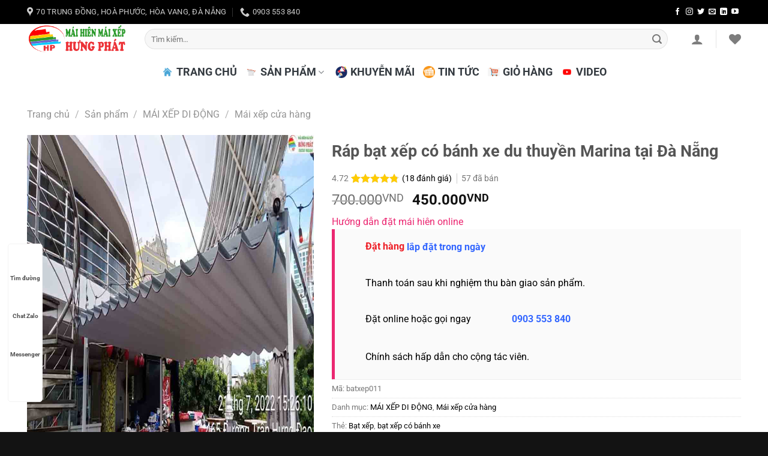

--- FILE ---
content_type: text/html; charset=UTF-8
request_url: https://maihienhp.com/rap-bat-xep-co-banh-xe-du-thuyen-marina-tai-da-nang
body_size: 54929
content:
<!DOCTYPE html>
<!--[if IE 9 ]> <html lang="vi" prefix="og: https://ogp.me/ns#" class="ie9 loading-site no-js"> <![endif]-->
<!--[if IE 8 ]> <html lang="vi" prefix="og: https://ogp.me/ns#" class="ie8 loading-site no-js"> <![endif]-->
<!--[if (gte IE 9)|!(IE)]><!--><html lang="vi" prefix="og: https://ogp.me/ns#" class="loading-site no-js"> <!--<![endif]-->
<head><meta charset="UTF-8" /><script>if(navigator.userAgent.match(/MSIE|Internet Explorer/i)||navigator.userAgent.match(/Trident\/7\..*?rv:11/i)){var href=document.location.href;if(!href.match(/[?&]nowprocket/)){if(href.indexOf("?")==-1){if(href.indexOf("#")==-1){document.location.href=href+"?nowprocket=1"}else{document.location.href=href.replace("#","?nowprocket=1#")}}else{if(href.indexOf("#")==-1){document.location.href=href+"&nowprocket=1"}else{document.location.href=href.replace("#","&nowprocket=1#")}}}}</script><script>(()=>{class RocketLazyLoadScripts{constructor(){this.v="1.2.6",this.triggerEvents=["keydown","mousedown","mousemove","touchmove","touchstart","touchend","wheel"],this.userEventHandler=this.t.bind(this),this.touchStartHandler=this.i.bind(this),this.touchMoveHandler=this.o.bind(this),this.touchEndHandler=this.h.bind(this),this.clickHandler=this.u.bind(this),this.interceptedClicks=[],this.interceptedClickListeners=[],this.l(this),window.addEventListener("pageshow",(t=>{this.persisted=t.persisted,this.everythingLoaded&&this.m()})),this.CSPIssue=sessionStorage.getItem("rocketCSPIssue"),document.addEventListener("securitypolicyviolation",(t=>{this.CSPIssue||"script-src-elem"!==t.violatedDirective||"data"!==t.blockedURI||(this.CSPIssue=!0,sessionStorage.setItem("rocketCSPIssue",!0))})),document.addEventListener("DOMContentLoaded",(()=>{this.k()})),this.delayedScripts={normal:[],async:[],defer:[]},this.trash=[],this.allJQueries=[]}p(t){document.hidden?t.t():(this.triggerEvents.forEach((e=>window.addEventListener(e,t.userEventHandler,{passive:!0}))),window.addEventListener("touchstart",t.touchStartHandler,{passive:!0}),window.addEventListener("mousedown",t.touchStartHandler),document.addEventListener("visibilitychange",t.userEventHandler))}_(){this.triggerEvents.forEach((t=>window.removeEventListener(t,this.userEventHandler,{passive:!0}))),document.removeEventListener("visibilitychange",this.userEventHandler)}i(t){"HTML"!==t.target.tagName&&(window.addEventListener("touchend",this.touchEndHandler),window.addEventListener("mouseup",this.touchEndHandler),window.addEventListener("touchmove",this.touchMoveHandler,{passive:!0}),window.addEventListener("mousemove",this.touchMoveHandler),t.target.addEventListener("click",this.clickHandler),this.L(t.target,!0),this.S(t.target,"onclick","rocket-onclick"),this.C())}o(t){window.removeEventListener("touchend",this.touchEndHandler),window.removeEventListener("mouseup",this.touchEndHandler),window.removeEventListener("touchmove",this.touchMoveHandler,{passive:!0}),window.removeEventListener("mousemove",this.touchMoveHandler),t.target.removeEventListener("click",this.clickHandler),this.L(t.target,!1),this.S(t.target,"rocket-onclick","onclick"),this.M()}h(){window.removeEventListener("touchend",this.touchEndHandler),window.removeEventListener("mouseup",this.touchEndHandler),window.removeEventListener("touchmove",this.touchMoveHandler,{passive:!0}),window.removeEventListener("mousemove",this.touchMoveHandler)}u(t){t.target.removeEventListener("click",this.clickHandler),this.L(t.target,!1),this.S(t.target,"rocket-onclick","onclick"),this.interceptedClicks.push(t),t.preventDefault(),t.stopPropagation(),t.stopImmediatePropagation(),this.M()}O(){window.removeEventListener("touchstart",this.touchStartHandler,{passive:!0}),window.removeEventListener("mousedown",this.touchStartHandler),this.interceptedClicks.forEach((t=>{t.target.dispatchEvent(new MouseEvent("click",{view:t.view,bubbles:!0,cancelable:!0}))}))}l(t){EventTarget.prototype.addEventListenerWPRocketBase=EventTarget.prototype.addEventListener,EventTarget.prototype.addEventListener=function(e,i,o){"click"!==e||t.windowLoaded||i===t.clickHandler||t.interceptedClickListeners.push({target:this,func:i,options:o}),(this||window).addEventListenerWPRocketBase(e,i,o)}}L(t,e){this.interceptedClickListeners.forEach((i=>{i.target===t&&(e?t.removeEventListener("click",i.func,i.options):t.addEventListener("click",i.func,i.options))})),t.parentNode!==document.documentElement&&this.L(t.parentNode,e)}D(){return new Promise((t=>{this.P?this.M=t:t()}))}C(){this.P=!0}M(){this.P=!1}S(t,e,i){t.hasAttribute&&t.hasAttribute(e)&&(event.target.setAttribute(i,event.target.getAttribute(e)),event.target.removeAttribute(e))}t(){this._(this),"loading"===document.readyState?document.addEventListener("DOMContentLoaded",this.R.bind(this)):this.R()}k(){let t=[];document.querySelectorAll("script[type=rocketlazyloadscript][data-rocket-src]").forEach((e=>{let i=e.getAttribute("data-rocket-src");if(i&&!i.startsWith("data:")){0===i.indexOf("//")&&(i=location.protocol+i);try{const o=new URL(i).origin;o!==location.origin&&t.push({src:o,crossOrigin:e.crossOrigin||"module"===e.getAttribute("data-rocket-type")})}catch(t){}}})),t=[...new Map(t.map((t=>[JSON.stringify(t),t]))).values()],this.T(t,"preconnect")}async R(){this.lastBreath=Date.now(),this.j(this),this.F(this),this.I(),this.W(),this.q(),await this.A(this.delayedScripts.normal),await this.A(this.delayedScripts.defer),await this.A(this.delayedScripts.async);try{await this.U(),await this.H(this),await this.J()}catch(t){console.error(t)}window.dispatchEvent(new Event("rocket-allScriptsLoaded")),this.everythingLoaded=!0,this.D().then((()=>{this.O()})),this.N()}W(){document.querySelectorAll("script[type=rocketlazyloadscript]").forEach((t=>{t.hasAttribute("data-rocket-src")?t.hasAttribute("async")&&!1!==t.async?this.delayedScripts.async.push(t):t.hasAttribute("defer")&&!1!==t.defer||"module"===t.getAttribute("data-rocket-type")?this.delayedScripts.defer.push(t):this.delayedScripts.normal.push(t):this.delayedScripts.normal.push(t)}))}async B(t){if(await this.G(),!0!==t.noModule||!("noModule"in HTMLScriptElement.prototype))return new Promise((e=>{let i;function o(){(i||t).setAttribute("data-rocket-status","executed"),e()}try{if(navigator.userAgent.indexOf("Firefox/")>0||""===navigator.vendor||this.CSPIssue)i=document.createElement("script"),[...t.attributes].forEach((t=>{let e=t.nodeName;"type"!==e&&("data-rocket-type"===e&&(e="type"),"data-rocket-src"===e&&(e="src"),i.setAttribute(e,t.nodeValue))})),t.text&&(i.text=t.text),i.hasAttribute("src")?(i.addEventListener("load",o),i.addEventListener("error",(function(){i.setAttribute("data-rocket-status","failed-network"),e()})),setTimeout((()=>{i.isConnected||e()}),1)):(i.text=t.text,o()),t.parentNode.replaceChild(i,t);else{const i=t.getAttribute("data-rocket-type"),s=t.getAttribute("data-rocket-src");i?(t.type=i,t.removeAttribute("data-rocket-type")):t.removeAttribute("type"),t.addEventListener("load",o),t.addEventListener("error",(i=>{this.CSPIssue&&i.target.src.startsWith("data:")?(console.log("WPRocket: data-uri blocked by CSP -> fallback"),t.removeAttribute("src"),this.B(t).then(e)):(t.setAttribute("data-rocket-status","failed-network"),e())})),s?(t.removeAttribute("data-rocket-src"),t.src=s):t.src="data:text/javascript;base64,"+window.btoa(unescape(encodeURIComponent(t.text)))}}catch(i){t.setAttribute("data-rocket-status","failed-transform"),e()}}));t.setAttribute("data-rocket-status","skipped")}async A(t){const e=t.shift();return e&&e.isConnected?(await this.B(e),this.A(t)):Promise.resolve()}q(){this.T([...this.delayedScripts.normal,...this.delayedScripts.defer,...this.delayedScripts.async],"preload")}T(t,e){var i=document.createDocumentFragment();t.forEach((t=>{const o=t.getAttribute&&t.getAttribute("data-rocket-src")||t.src;if(o&&!o.startsWith("data:")){const s=document.createElement("link");s.href=o,s.rel=e,"preconnect"!==e&&(s.as="script"),t.getAttribute&&"module"===t.getAttribute("data-rocket-type")&&(s.crossOrigin=!0),t.crossOrigin&&(s.crossOrigin=t.crossOrigin),t.integrity&&(s.integrity=t.integrity),i.appendChild(s),this.trash.push(s)}})),document.head.appendChild(i)}j(t){let e={};function i(i,o){return e[o].eventsToRewrite.indexOf(i)>=0&&!t.everythingLoaded?"rocket-"+i:i}function o(t,o){!function(t){e[t]||(e[t]={originalFunctions:{add:t.addEventListener,remove:t.removeEventListener},eventsToRewrite:[]},t.addEventListener=function(){arguments[0]=i(arguments[0],t),e[t].originalFunctions.add.apply(t,arguments)},t.removeEventListener=function(){arguments[0]=i(arguments[0],t),e[t].originalFunctions.remove.apply(t,arguments)})}(t),e[t].eventsToRewrite.push(o)}function s(e,i){let o=e[i];e[i]=null,Object.defineProperty(e,i,{get:()=>o||function(){},set(s){t.everythingLoaded?o=s:e["rocket"+i]=o=s}})}o(document,"DOMContentLoaded"),o(window,"DOMContentLoaded"),o(window,"load"),o(window,"pageshow"),o(document,"readystatechange"),s(document,"onreadystatechange"),s(window,"onload"),s(window,"onpageshow");try{Object.defineProperty(document,"readyState",{get:()=>t.rocketReadyState,set(e){t.rocketReadyState=e},configurable:!0}),document.readyState="loading"}catch(t){console.log("WPRocket DJE readyState conflict, bypassing")}}F(t){let e;function i(e){return t.everythingLoaded?e:e.split(" ").map((t=>"load"===t||0===t.indexOf("load.")?"rocket-jquery-load":t)).join(" ")}function o(o){function s(t){const e=o.fn[t];o.fn[t]=o.fn.init.prototype[t]=function(){return this[0]===window&&("string"==typeof arguments[0]||arguments[0]instanceof String?arguments[0]=i(arguments[0]):"object"==typeof arguments[0]&&Object.keys(arguments[0]).forEach((t=>{const e=arguments[0][t];delete arguments[0][t],arguments[0][i(t)]=e}))),e.apply(this,arguments),this}}o&&o.fn&&!t.allJQueries.includes(o)&&(o.fn.ready=o.fn.init.prototype.ready=function(e){return t.domReadyFired?e.bind(document)(o):document.addEventListener("rocket-DOMContentLoaded",(()=>e.bind(document)(o))),o([])},s("on"),s("one"),t.allJQueries.push(o)),e=o}o(window.jQuery),Object.defineProperty(window,"jQuery",{get:()=>e,set(t){o(t)}})}async H(t){const e=document.querySelector("script[data-webpack]");e&&(await async function(){return new Promise((t=>{e.addEventListener("load",t),e.addEventListener("error",t)}))}(),await t.K(),await t.H(t))}async U(){this.domReadyFired=!0;try{document.readyState="interactive"}catch(t){}await this.G(),document.dispatchEvent(new Event("rocket-readystatechange")),await this.G(),document.rocketonreadystatechange&&document.rocketonreadystatechange(),await this.G(),document.dispatchEvent(new Event("rocket-DOMContentLoaded")),await this.G(),window.dispatchEvent(new Event("rocket-DOMContentLoaded"))}async J(){try{document.readyState="complete"}catch(t){}await this.G(),document.dispatchEvent(new Event("rocket-readystatechange")),await this.G(),document.rocketonreadystatechange&&document.rocketonreadystatechange(),await this.G(),window.dispatchEvent(new Event("rocket-load")),await this.G(),window.rocketonload&&window.rocketonload(),await this.G(),this.allJQueries.forEach((t=>t(window).trigger("rocket-jquery-load"))),await this.G();const t=new Event("rocket-pageshow");t.persisted=this.persisted,window.dispatchEvent(t),await this.G(),window.rocketonpageshow&&window.rocketonpageshow({persisted:this.persisted}),this.windowLoaded=!0}m(){document.onreadystatechange&&document.onreadystatechange(),window.onload&&window.onload(),window.onpageshow&&window.onpageshow({persisted:this.persisted})}I(){const t=new Map;document.write=document.writeln=function(e){const i=document.currentScript;i||console.error("WPRocket unable to document.write this: "+e);const o=document.createRange(),s=i.parentElement;let n=t.get(i);void 0===n&&(n=i.nextSibling,t.set(i,n));const c=document.createDocumentFragment();o.setStart(c,0),c.appendChild(o.createContextualFragment(e)),s.insertBefore(c,n)}}async G(){Date.now()-this.lastBreath>45&&(await this.K(),this.lastBreath=Date.now())}async K(){return document.hidden?new Promise((t=>setTimeout(t))):new Promise((t=>requestAnimationFrame(t)))}N(){this.trash.forEach((t=>t.remove()))}static run(){const t=new RocketLazyLoadScripts;t.p(t)}}RocketLazyLoadScripts.run()})();</script>
	
	<link rel="profile" href="http://gmpg.org/xfn/11" />
	<link rel="pingback" href="https://maihienhp.com/xmlrpc.php" />        

					<script type="rocketlazyloadscript">document.documentElement.className = document.documentElement.className + ' yes-js js_active js'</script>
				<script type="rocketlazyloadscript">(function(html){html.className = html.className.replace(/\bno-js\b/,'js')})(document.documentElement);</script>
	<style>img:is([sizes="auto" i], [sizes^="auto," i]) { contain-intrinsic-size: 3000px 1500px }</style>
	<meta name="viewport" content="width=device-width, initial-scale=1" />
<!-- Search Engine Optimization by Rank Math PRO - https://s.rankmath.com/home -->
<title>Ráp bạt xếp có bánh xe du thuyền Marina tại Đà Nẵng</title>
<meta name="description" content="Ráp bạt xếp có bánh xe là loại mái che dành cho hàng quán, quán vỉa hè với độ cơ động cao, có thể thu gọn, bung rộng lấy không gian dễ dàng và nhanh chóng."/>
<meta name="robots" content="follow, index, max-snippet:-1, max-video-preview:-1, max-image-preview:large"/>
<link rel="canonical" href="https://maihienhp.com/rap-bat-xep-co-banh-xe-du-thuyen-marina-tai-da-nang" />
<meta property="og:locale" content="vi_VN" />
<meta property="og:type" content="product" />
<meta property="og:title" content="Ráp bạt xếp có bánh xe du thuyền Marina tại Đà Nẵng" />
<meta property="og:description" content="Ráp bạt xếp có bánh xe là loại mái che dành cho hàng quán, quán vỉa hè với độ cơ động cao, có thể thu gọn, bung rộng lấy không gian dễ dàng và nhanh chóng." />
<meta property="og:url" content="https://maihienhp.com/rap-bat-xep-co-banh-xe-du-thuyen-marina-tai-da-nang" />
<meta property="og:site_name" content="Mái hiên di động mái xếp giá rẻ tại Đà Nẵng" />
<meta property="og:updated_time" content="2023-07-27T11:55:10+07:00" />
<meta property="og:image" content="https://maihienhp.com/wp-content/uploads/2022/08/Rap-bat-xep-co-banh-xe-du-thuyen-Marina-tai-Da-Nang-2.jpg" />
<meta property="og:image:secure_url" content="https://maihienhp.com/wp-content/uploads/2022/08/Rap-bat-xep-co-banh-xe-du-thuyen-Marina-tai-Da-Nang-2.jpg" />
<meta property="og:image:width" content="960" />
<meta property="og:image:height" content="1280" />
<meta property="og:image:alt" content="Ráp bạt xếp có bánh xe" />
<meta property="og:image:type" content="image/jpeg" />
<meta property="product:price:amount" content="450000" />
<meta property="product:price:currency" content="VND" />
<meta property="product:availability" content="instock" />
<meta property="product:retailer_item_id" content="batxep011" />
<meta property="og:video" content="https://www.youtube.com/embed/5tT7ixoE9bE" />
<meta property="video:duration" content="328" />
<meta property="ya:ovs:upload_date" content="2022-07-21" />
<meta property="ya:ovs:allow_embed" content="true" />
<meta name="twitter:card" content="summary_large_image" />
<meta name="twitter:title" content="Ráp bạt xếp có bánh xe du thuyền Marina tại Đà Nẵng" />
<meta name="twitter:description" content="Ráp bạt xếp có bánh xe là loại mái che dành cho hàng quán, quán vỉa hè với độ cơ động cao, có thể thu gọn, bung rộng lấy không gian dễ dàng và nhanh chóng." />
<meta name="twitter:image" content="https://maihienhp.com/wp-content/uploads/2022/08/Rap-bat-xep-co-banh-xe-du-thuyen-Marina-tai-Da-Nang-2.jpg" />
<script type="application/ld+json" class="rank-math-schema-pro">{"@context":"https://schema.org","@graph":[{"@type":"Organization","@id":"https://maihienhp.com/#organization","name":"M\u00e1i hi\u00ean m\u00e1i x\u1ebfp b\u1ea1t che n\u1eafng gi\u00e1 r\u1ebb t\u1ea1i \u0110\u00e0 N\u1eb5ng","url":"https://maihienhp.com","logo":{"@type":"ImageObject","@id":"https://maihienhp.com/#logo","url":"http://maihienhp.com/wp-content/uploads/2021/05/mai-hien-mai-xep-da-nang-logo.png","caption":"M\u00e1i hi\u00ean m\u00e1i x\u1ebfp b\u1ea1t che n\u1eafng gi\u00e1 r\u1ebb t\u1ea1i \u0110\u00e0 N\u1eb5ng","inLanguage":"vi","width":"493","height":"145"}},{"@type":"WebSite","@id":"https://maihienhp.com/#website","url":"https://maihienhp.com","name":"M\u00e1i hi\u00ean m\u00e1i x\u1ebfp b\u1ea1t che n\u1eafng gi\u00e1 r\u1ebb t\u1ea1i \u0110\u00e0 N\u1eb5ng","publisher":{"@id":"https://maihienhp.com/#organization"},"inLanguage":"vi"},{"@type":"ImageObject","@id":"https://maihienhp.com/wp-content/uploads/2022/08/Rap-bat-xep-co-banh-xe-du-thuyen-Marina-tai-Da-Nang-2.jpg","url":"https://maihienhp.com/wp-content/uploads/2022/08/Rap-bat-xep-co-banh-xe-du-thuyen-Marina-tai-Da-Nang-2.jpg","width":"960","height":"1280","caption":"R\u00e1p b\u1ea1t x\u1ebfp c\u00f3 b\u00e1nh xe","inLanguage":"vi"},{"@type":"ItemPage","@id":"https://maihienhp.com/rap-bat-xep-co-banh-xe-du-thuyen-marina-tai-da-nang#webpage","url":"https://maihienhp.com/rap-bat-xep-co-banh-xe-du-thuyen-marina-tai-da-nang","name":"R\u00e1p b\u1ea1t x\u1ebfp c\u00f3 b\u00e1nh xe du thuy\u1ec1n Marina t\u1ea1i \u0110\u00e0 N\u1eb5ng","datePublished":"2022-08-03T15:01:06+07:00","dateModified":"2023-07-27T11:55:10+07:00","isPartOf":{"@id":"https://maihienhp.com/#website"},"primaryImageOfPage":{"@id":"https://maihienhp.com/wp-content/uploads/2022/08/Rap-bat-xep-co-banh-xe-du-thuyen-Marina-tai-Da-Nang-2.jpg"},"inLanguage":"vi"},{"@type":"Product","name":"R\u00e1p b\u1ea1t x\u1ebfp c\u00f3 b\u00e1nh xe du thuy\u1ec1n Marina t\u1ea1i \u0110\u00e0 N\u1eb5ng","description":"R\u00e1p b\u1ea1t x\u1ebfp c\u00f3 b\u00e1nh xe l\u00e0 lo\u1ea1i m\u00e1i che d\u00e0nh cho h\u00e0ng qu\u00e1n, qu\u00e1n v\u1ec9a h\u00e8 v\u1edbi \u0111\u1ed9 c\u01a1 \u0111\u1ed9ng cao, c\u00f3 th\u1ec3 thu g\u1ecdn, bung r\u1ed9ng l\u1ea5y kh\u00f4ng gian d\u1ec5 d\u00e0ng v\u00e0 nhanh ch\u00f3ng.","sku":"batxep011","category":"M\u00c1I X\u1ebeP DI \u0110\u1ed8NG","mainEntityOfPage":{"@id":"https://maihienhp.com/rap-bat-xep-co-banh-xe-du-thuyen-marina-tai-da-nang#webpage"},"aggregateRating":{"@type":"AggregateRating","ratingValue":"4.72","bestRating":"5","ratingCount":"18","reviewCount":"18"},"review":[{"@type":"Review","@id":"https://maihienhp.com/rap-bat-xep-co-banh-xe-du-thuyen-marina-tai-da-nang#li-comment-1657","description":"M\u00e1i hi\u00ean m\u00e1i che di \u0111\u1ed9ng n\u00e0y r\u1ea5t ti\u1ec7n l\u1ee3i khi t\u00f4i c\u1ea7n di chuy\u1ec3n n\u00f3 t\u1eeb m\u1ed9t v\u1ecb tr\u00ed \u0111\u1ebfn v\u1ecb tr\u00ed kh\u00e1c. ","datePublished":"2023-02-18 17:34:45","reviewRating":{"@type":"Rating","ratingValue":"4","bestRating":"5","worstRating":"1"},"author":{"@type":"Person","name":"\u0110\u1eb7ng Minh Hi\u1ebfu"}},{"@type":"Review","@id":"https://maihienhp.com/rap-bat-xep-co-banh-xe-du-thuyen-marina-tai-da-nang#li-comment-3000","description":"T\u00f4i \u0111\u00e3 s\u1eed d\u1ee5ng s\u1ea3n ph\u1ea9m n\u00e0y trong m\u1ed9t s\u1ed1 b\u1eefa ti\u1ec7c ngo\u00e0i tr\u1eddi v\u00e0 n\u00f3 th\u1eadt s\u1ef1 r\u1ea5t h\u1eefu \u00edch. ","datePublished":"2022-11-08 20:36:02","reviewRating":{"@type":"Rating","ratingValue":"5","bestRating":"5","worstRating":"1"},"author":{"@type":"Person","name":"Ho\u00e0ng V\u0103n Th\u1eafng"}},{"@type":"Review","@id":"https://maihienhp.com/rap-bat-xep-co-banh-xe-du-thuyen-marina-tai-da-nang#li-comment-601","description":"T\u00f4i \u0111\u00e3 s\u1eed d\u1ee5ng s\u1ea3n ph\u1ea9m n\u00e0y trong m\u1ed9t s\u1ed1 b\u1eefa ti\u1ec7c ngo\u00e0i tr\u1eddi v\u00e0 n\u00f3 th\u1eadt s\u1ef1 r\u1ea5t h\u1eefu \u00edch. ","datePublished":"2022-10-29 23:07:49","reviewRating":{"@type":"Rating","ratingValue":"5","bestRating":"5","worstRating":"1"},"author":{"@type":"Person","name":"Tr\u1ea7n V\u0103n Minh"}},{"@type":"Review","@id":"https://maihienhp.com/rap-bat-xep-co-banh-xe-du-thuyen-marina-tai-da-nang#li-comment-187","description":"gi\u00e1 t\u1ed1t","datePublished":"2022-08-24 08:50:43","reviewRating":{"@type":"Rating","ratingValue":"5","bestRating":"5","worstRating":"1"},"author":{"@type":"Person","name":"quantri"}},{"@type":"Review","@id":"https://maihienhp.com/rap-bat-xep-co-banh-xe-du-thuyen-marina-tai-da-nang#li-comment-2283","description":"T\u00f4i r\u1ea5t th\u00edch c\u00e1ch m\u00e1i hi\u00ean n\u00e0y gi\u00fap cho c\u0103n nh\u00e0 c\u1ee7a t\u00f4i tr\u00f4ng \u0111\u1eb9p h\u01a1n v\u00e0 sang tr\u1ecdng h\u01a1n. ","datePublished":"2022-08-22 05:31:30","reviewRating":{"@type":"Rating","ratingValue":"5","bestRating":"5","worstRating":"1"},"author":{"@type":"Person","name":"Ho\u00e0ng V\u0103n H\u01b0ng"}},{"@type":"Review","@id":"https://maihienhp.com/rap-bat-xep-co-banh-xe-du-thuyen-marina-tai-da-nang#li-comment-1138","description":"Thi\u1ebft k\u1ebf c\u1ee7a m\u00e1i hi\u00ean m\u00e1i che di \u0111\u1ed9ng n\u00e0y r\u1ea5t \u0111\u1eb9p v\u00e0 n\u00f3 ph\u00f9 h\u1ee3p v\u1edbi nhi\u1ec1u kh\u00f4ng gian kh\u00e1c nhau. ","datePublished":"2022-06-17 18:17:48","reviewRating":{"@type":"Rating","ratingValue":"5","bestRating":"5","worstRating":"1"},"author":{"@type":"Person","name":"Nguy\u1ec5n Th\u1ecb Tuy\u1ebft Mai"}},{"@type":"Review","@id":"https://maihienhp.com/rap-bat-xep-co-banh-xe-du-thuyen-marina-tai-da-nang#li-comment-2999","description":"T\u00f4i \u0111\u00e3 mua s\u1ea3n ph\u1ea9m n\u00e0y cho qu\u00e1n cafe c\u1ee7a m\u00ecnh v\u00e0 kh\u00e1ch h\u00e0ng c\u1ee7a t\u00f4i r\u1ea5t th\u00edch n\u00f3. ","datePublished":"2022-03-01 21:48:16","reviewRating":{"@type":"Rating","ratingValue":"4","bestRating":"5","worstRating":"1"},"author":{"@type":"Person","name":"Nguy\u1ec5n H\u1ed3ng Ph\u00fac"}},{"@type":"Review","@id":"https://maihienhp.com/rap-bat-xep-co-banh-xe-du-thuyen-marina-tai-da-nang#li-comment-2280","description":"Thi\u1ebft k\u1ebf \u0111\u01a1n gi\u1ea3n nh\u01b0ng r\u1ea5t hi\u1ec7u qu\u1ea3. T\u00f4i \u0111\u00e3 s\u1eed d\u1ee5ng m\u00e1i hi\u00ean n\u00e0y trong v\u00e0i th\u00e1ng v\u00e0 t\u00f4i kh\u00f4ng th\u1ec3 h\u1ea1nh ph\u00fac h\u01a1n. ","datePublished":"2022-01-09 15:07:41","reviewRating":{"@type":"Rating","ratingValue":"5","bestRating":"5","worstRating":"1"},"author":{"@type":"Person","name":"Tr\u1ea7n V\u0103n Th\u1ecbnh"}},{"@type":"Review","@id":"https://maihienhp.com/rap-bat-xep-co-banh-xe-du-thuyen-marina-tai-da-nang#li-comment-2997","description":"T\u00f4i \u0111\u00e3 mua m\u00e1i hi\u00ean n\u00e0y \u0111\u1ec3 s\u1eed d\u1ee5ng cho qu\u00e1n cafe c\u1ee7a m\u00ecnh v\u00e0 n\u00f3 th\u1eadt s\u1ef1 tuy\u1ec7t v\u1eddi. Kh\u00e1ch h\u00e0ng c\u1ee7a t\u00f4i th\u00edch ng\u1ed3i d\u01b0\u1edbi m\u00e1i che \u0111\u1ec3 th\u01b0\u1edfng th\u1ee9c c\u00e0 ph\u00ea v\u00e0 ng\u1eafm c\u1ea3nh. ","datePublished":"2021-12-21 20:17:52","reviewRating":{"@type":"Rating","ratingValue":"5","bestRating":"5","worstRating":"1"},"author":{"@type":"Person","name":"Nguy\u1ec5n Th\u1ecb Ng\u1ecdc Mai"}},{"@type":"Review","@id":"https://maihienhp.com/rap-bat-xep-co-banh-xe-du-thuyen-marina-tai-da-nang#li-comment-1658","description":"M\u00e1i hi\u00ean m\u00e1i che di \u0111\u1ed9ng n\u00e0y r\u1ea5t \u0111\u1eb9p v\u00e0 ph\u00f9 h\u1ee3p v\u1edbi nhi\u1ec1u kh\u00f4ng gian kh\u00e1c nhau. ","datePublished":"2021-11-24 23:02:40","reviewRating":{"@type":"Rating","ratingValue":"5","bestRating":"5","worstRating":"1"},"author":{"@type":"Person","name":"Nguy\u1ec5n Th\u1ecb Anh"}},{"@type":"Review","@id":"https://maihienhp.com/rap-bat-xep-co-banh-xe-du-thuyen-marina-tai-da-nang#li-comment-2998","description":"M\u00e1i hi\u00ean n\u00e0y r\u1ea5t ch\u1eafc ch\u1eafn v\u00e0 b\u1ec1n v\u1eefng. T\u00f4i tin t\u01b0\u1edfng r\u1eb1ng n\u00f3 s\u1ebd k\u00e9o d\u00e0i m\u1ed9t th\u1eddi gian d\u00e0i. ","datePublished":"2021-09-06 18:01:49","reviewRating":{"@type":"Rating","ratingValue":"5","bestRating":"5","worstRating":"1"},"author":{"@type":"Person","name":"Nguy\u1ec5n Th\u1ecb Minh Anh"}},{"@type":"Review","@id":"https://maihienhp.com/rap-bat-xep-co-banh-xe-du-thuyen-marina-tai-da-nang#li-comment-2282","description":"Thi\u1ebft k\u1ebf \u0111\u01a1n gi\u1ea3n nh\u01b0ng r\u1ea5t hi\u1ec7u qu\u1ea3. T\u00f4i \u0111\u00e3 s\u1eed d\u1ee5ng m\u00e1i hi\u00ean n\u00e0y trong v\u00e0i th\u00e1ng v\u00e0 t\u00f4i kh\u00f4ng th\u1ec3 h\u1ea1nh ph\u00fac h\u01a1n. ","datePublished":"2021-07-24 20:23:14","reviewRating":{"@type":"Rating","ratingValue":"5","bestRating":"5","worstRating":"1"},"author":{"@type":"Person","name":"L\u00ea Th\u1ecb Thu H\u1ed3ng"}},{"@type":"Review","@id":"https://maihienhp.com/rap-bat-xep-co-banh-xe-du-thuyen-marina-tai-da-nang#li-comment-1139","description":"M\u00e1i hi\u00ean m\u00e1i che di \u0111\u1ed9ng n\u00e0y \u0111\u00e1p \u1ee9ng ho\u00e0n to\u00e0n nhu c\u1ea7u c\u1ee7a t\u00f4i. T\u00f4i kh\u00f4ng th\u1ec3 t\u00ecm th\u1ea5y m\u1ed9t s\u1ea3n ph\u1ea9m t\u1ed1t h\u01a1n v\u1edbi gi\u00e1 c\u1ea3 ph\u1ea3i ch\u0103ng nh\u01b0 th\u1ebf n\u00e0y. ","datePublished":"2021-07-09 23:15:54","reviewRating":{"@type":"Rating","ratingValue":"5","bestRating":"5","worstRating":"1"},"author":{"@type":"Person","name":"Nguy\u1ec5n Th\u1ecb Ng\u1ecdc Mai"}},{"@type":"Review","@id":"https://maihienhp.com/rap-bat-xep-co-banh-xe-du-thuyen-marina-tai-da-nang#li-comment-2281","description":"M\u00e1i hi\u00ean m\u00e1i che di \u0111\u1ed9ng n\u00e0y r\u1ea5t nh\u1eb9 v\u00e0 d\u1ec5 d\u00e0ng \u0111\u1ec3 di chuy\u1ec3n. T\u00f4i c\u00f3 th\u1ec3 d\u1ec5 d\u00e0ng l\u1eafp \u0111\u1eb7t v\u00e0 th\u00e1o g\u1ee1 n\u00f3 m\u1ed9t m\u00ecnh. ","datePublished":"2021-04-01 22:21:48","reviewRating":{"@type":"Rating","ratingValue":"4","bestRating":"5","worstRating":"1"},"author":{"@type":"Person","name":"Ho\u00e0ng Th\u1ecb Minh H\u1ea1nh"}},{"@type":"Review","@id":"https://maihienhp.com/rap-bat-xep-co-banh-xe-du-thuyen-marina-tai-da-nang#li-comment-1137","description":"M\u00e1i hi\u00ean m\u00e1i che di \u0111\u1ed9ng n\u00e0y r\u1ea5t \u0111\u1eb9p v\u00e0 ph\u00f9 h\u1ee3p v\u1edbi nhi\u1ec1u kh\u00f4ng gian kh\u00e1c nhau. ","datePublished":"2021-03-15 05:53:59","reviewRating":{"@type":"Rating","ratingValue":"5","bestRating":"5","worstRating":"1"},"author":{"@type":"Person","name":"\u0110\u1ed7 V\u0103n Tu\u1ea5n"}},{"@type":"Review","@id":"https://maihienhp.com/rap-bat-xep-co-banh-xe-du-thuyen-marina-tai-da-nang#li-comment-600","description":"Thi\u1ebft k\u1ebf c\u1ee7a s\u1ea3n ph\u1ea9m r\u1ea5t \u0111\u1eb9p v\u00e0 t\u00f4i \u0111\u00e3 nh\u1eadn \u0111\u01b0\u1ee3c r\u1ea5t nhi\u1ec1u l\u1eddi khen t\u1eeb kh\u00e1ch c\u1ee7a t\u00f4i. ","datePublished":"2021-02-23 16:21:26","reviewRating":{"@type":"Rating","ratingValue":"4","bestRating":"5","worstRating":"1"},"author":{"@type":"Person","name":"\u0110\u1ed7 V\u0103n Tu\u1ea5n"}},{"@type":"Review","@id":"https://maihienhp.com/rap-bat-xep-co-banh-xe-du-thuyen-marina-tai-da-nang#li-comment-1140","description":"M\u00e1i hi\u00ean m\u00e1i che di \u0111\u1ed9ng n\u00e0y c\u00f3 th\u1ec3 \u0111\u01b0\u1ee3c t\u00f9y ch\u1ec9nh \u0111\u1ec3 ph\u00f9 h\u1ee3p v\u1edbi nhi\u1ec1u k\u00edch c\u1ee1 v\u00e0 h\u00ecnh d\u1ea1ng kh\u00e1c nhau. ","datePublished":"2021-02-09 03:48:13","reviewRating":{"@type":"Rating","ratingValue":"5","bestRating":"5","worstRating":"1"},"author":{"@type":"Person","name":"Nguy\u1ec5n Th\u1ecb Ng\u1ecdc \u00c1nh"}},{"@type":"Review","@id":"https://maihienhp.com/rap-bat-xep-co-banh-xe-du-thuyen-marina-tai-da-nang#li-comment-1136","description":"M\u00e1i hi\u00ean n\u00e0y \u0111\u01b0\u1ee3c l\u00e0m t\u1eeb v\u1eadt li\u1ec7u ch\u1ea5t l\u01b0\u1ee3ng cao, gi\u00fap cho n\u00f3 ch\u1ed1ng l\u1ea1i c\u00e1c t\u00e1c \u0111\u1ed9ng c\u1ee7a th\u1eddi ti\u1ebft v\u00e0 th\u1eddi gian. ","datePublished":"2021-01-22 23:46:29","reviewRating":{"@type":"Rating","ratingValue":"4","bestRating":"5","worstRating":"1"},"author":{"@type":"Person","name":"Nguy\u1ec5n Th\u1ecb Thu H\u00e0"}}],"offers":{"@type":"Offer","price":"450000","priceCurrency":"VND","priceValidUntil":"2027-12-31","availability":"https://schema.org/InStock","itemCondition":"NewCondition","url":"https://maihienhp.com/rap-bat-xep-co-banh-xe-du-thuyen-marina-tai-da-nang","seller":{"@type":"Organization","@id":"https://maihienhp.com/","name":"M\u00e1i hi\u00ean m\u00e1i x\u1ebfp b\u1ea1t che n\u1eafng gi\u00e1 r\u1ebb t\u1ea1i \u0110\u00e0 N\u1eb5ng","url":"https://maihienhp.com","logo":"http://maihienhp.com/wp-content/uploads/2021/05/mai-hien-mai-xep-da-nang-logo.png"}},"@id":"https://maihienhp.com/rap-bat-xep-co-banh-xe-du-thuyen-marina-tai-da-nang#richSnippet","image":{"@id":"https://maihienhp.com/wp-content/uploads/2022/08/Rap-bat-xep-co-banh-xe-du-thuyen-Marina-tai-Da-Nang-2.jpg"}},{"@type":"VideoObject","name":"R\u00e1p b\u1ea1t x\u1ebfp c\u00f3 b\u00e1nh xe du thuy\u1ec1n Marina t\u1ea1i \u0110\u00e0 N\u1eb5ng - maihienhp.com","description":"R\u00e1p b\u1ea1t x\u1ebfp c\u00f3 b\u00e1nh xe du thuy\u1ec1n Marina t\u1ea1i \u0110\u00e0 N\u1eb5ng - maihienhp.com------------------------------------------------------------------------------------------...","uploadDate":"2022-07-21","thumbnailUrl":"http://maihienhp.com/wp-content/uploads/2023/07/maxresdefault-35.jpg","embedUrl":"https://www.youtube.com/embed/5tT7ixoE9bE","duration":"PT5M28S","width":"1280","height":"720","isFamilyFriendly":"True","@id":"https://maihienhp.com/rap-bat-xep-co-banh-xe-du-thuyen-marina-tai-da-nang#schema-32382","isPartOf":{"@id":"https://maihienhp.com/rap-bat-xep-co-banh-xe-du-thuyen-marina-tai-da-nang#webpage"},"publisher":{"@id":"https://maihienhp.com/#organization"},"inLanguage":"vi"}]}</script>
<!-- /Rank Math WordPress SEO plugin -->


<link rel='prefetch' href='https://maihienhp.com/wp-content/themes/flatsome/assets/js/flatsome.js?ver=8e60d746741250b4dd4e' />
<link rel='prefetch' href='https://maihienhp.com/wp-content/themes/flatsome/assets/js/chunk.slider.js?ver=3.19.6' />
<link rel='prefetch' href='https://maihienhp.com/wp-content/themes/flatsome/assets/js/chunk.popups.js?ver=3.19.6' />
<link rel='prefetch' href='https://maihienhp.com/wp-content/themes/flatsome/assets/js/chunk.tooltips.js?ver=3.19.6' />
<link rel='prefetch' href='https://maihienhp.com/wp-content/themes/flatsome/assets/js/woocommerce.js?ver=dd6035ce106022a74757' />
<link rel="alternate" type="application/rss+xml" title="Dòng thông tin Mái hiên di động mái xếp giá rẻ tại Đà Nẵng &raquo;" href="https://maihienhp.com/feed" />
<link rel="alternate" type="application/rss+xml" title="Mái hiên di động mái xếp giá rẻ tại Đà Nẵng &raquo; Dòng bình luận" href="https://maihienhp.com/comments/feed" />
<link rel="alternate" type="application/rss+xml" title="Mái hiên di động mái xếp giá rẻ tại Đà Nẵng &raquo; Ráp bạt xếp có bánh xe du thuyền Marina tại Đà Nẵng Dòng bình luận" href="https://maihienhp.com/rap-bat-xep-co-banh-xe-du-thuyen-marina-tai-da-nang/feed" />
<link data-minify="1" rel='stylesheet' id='magnific-popup-css' href='https://maihienhp.com/wp-content/cache/min/1/wp-content/plugins/devvn-woocommerce-reviews/library/magnific-popup/magnific-popup.css?ver=1764924630' type='text/css' media='all' />
<link data-minify="1" rel='stylesheet' id='devvn-reviews-style-css' href='https://maihienhp.com/wp-content/cache/background-css/maihienhp.com/wp-content/cache/min/1/wp-content/plugins/devvn-woocommerce-reviews/css/devvn-woocommerce-reviews.css?ver=1764924630&wpr_t=1768944812' type='text/css' media='all' />
<link rel='stylesheet' id='owl.carousel-css' href='https://maihienhp.com/wp-content/cache/background-css/maihienhp.com/wp-content/plugins/devvn-woocommerce-reviews/library/owl/assets/owl.carousel.min.css?ver=1.4.1&wpr_t=1768944812' type='text/css' media='all' />
<link data-minify="1" rel='stylesheet' id='devvn-shortcode-reviews-style-css' href='https://maihienhp.com/wp-content/cache/background-css/maihienhp.com/wp-content/cache/min/1/wp-content/plugins/devvn-woocommerce-reviews/css/devvn-shortcode-reviews.css?ver=1764924630&wpr_t=1768944812' type='text/css' media='all' />
<link rel='stylesheet' id='kk-star-ratings-css' href='https://maihienhp.com/wp-content/cache/background-css/maihienhp.com/wp-content/plugins/kk-star-ratings/src/core/public/css/kk-star-ratings.min.css?ver=5.4.10.3&wpr_t=1768944812' type='text/css' media='all' />
<link rel='stylesheet' id='photoswipe-css' href='https://maihienhp.com/wp-content/cache/background-css/maihienhp.com/wp-content/plugins/woocommerce/assets/css/photoswipe/photoswipe.min.css?ver=9.4.2&wpr_t=1768944812' type='text/css' media='all' />
<link rel='stylesheet' id='photoswipe-default-skin-css' href='https://maihienhp.com/wp-content/cache/background-css/maihienhp.com/wp-content/plugins/woocommerce/assets/css/photoswipe/default-skin/default-skin.min.css?ver=9.4.2&wpr_t=1768944812' type='text/css' media='all' />
<style id='woocommerce-inline-inline-css' type='text/css'>
.woocommerce form .form-row .required { visibility: visible; }
</style>
<link data-minify="1" rel='stylesheet' id='yith_ywcm-css' href='https://maihienhp.com/wp-content/cache/min/1/wp-content/plugins/yith-woocommerce-cart-messages-premium/assets/css/style.css?ver=1764924630' type='text/css' media='all' />
<style id='yith_ywcm-inline-css' type='text/css'>

.yith-cart-message-layout2{
    background-color:#e4f2fc;
    border-color:#cedde9;
    color:#353535
}
.yith-cart-message-layout2 .icon-wrapper{
    background-color: #0066b4;
}
.yith-cart-message-layout2 .icon-wrapper:before{
    background-image:var(--wpr-bg-91157c6d-104d-42b2-88bf-a6c93569744a);
}
.yith-cart-message-layout2 .content .button, .yith-cart-message-layout2 .content .button:hover{
    background-color: #0066b4;
    color:#fff;
}
.yith-cart-message-layout2 .content .button:hover{
   background-color: #044a80;
}

.yith-cart-message-layout3{
    background-color:#fff;
    border-color:#e3e3e3;
    color:#353535
}

.yith-cart-message-layout3 .icon-wrapper:before{
    background-image:var(--wpr-bg-dce0d243-c840-4d0c-a320-e96e394960d1);
}

.yith-cart-message-layout3 .content .button, .yith-cart-message-layout3 .content .button:hover{
    background-color: #00b7de;
    color:#fff;
}
.yith-cart-message-layout3 .content .button:hover{
   background-color: #0594b2;
}


.yith-cart-message-layout4{
    background-color:#ffffe8;
    border-color:#ffdd81;
    color:#353535
}

.yith-cart-message-layout4 .icon-wrapper:before{
    background-image:var(--wpr-bg-6ee87df4-3b6b-4d41-98e4-50550e8aecad);
}

.yith-cart-message-layout4 .content .button, .yith-cart-message-layout4 .content .button:hover{
    background-color: #ff7e00;
    color:#fff;
    box-shadow: 0px 2px 0px #bb5c00;
}
.yith-cart-message-layout4 .content .button:hover{
   background-color: #bb5c00;
}


.yith-cart-message-layout5{
    background-color:#5f5f5f;
    color:#fff
}

.yith-cart-message-layout5 .icon-wrapper:before{
    background-image:var(--wpr-bg-d15b1067-35de-4e80-967f-b92a940a73c5);
}

.yith-cart-message-layout5 .content .button, .yith-cart-message-layout5 .content .button:hover{
    background-color: #f1c40f;
    color:#353535;
}

.yith-cart-message-layout5 .content .button:hover{
   background-color: #e2b70b;
}

.yith-cart-message-layout6{
    background-color:#ff7e00;
    color:#fff
}

.yith-cart-message-layout6 .icon-wrapper:before{
    background-image:var(--wpr-bg-b89b19b3-1a7d-4345-bed2-dd959f4ec328);
}

.yith-cart-message-layout6 .content .button, .yith-cart-message-layout6 .content .button:hover{
    background-color: #ffea34;
    color:#353535;
}

.yith-cart-message-layout6 .content .button:hover{
   background-color: #ead730;
}


</style>
<link data-minify="1" rel='stylesheet' id='flatsome-woocommerce-wishlist-css' href='https://maihienhp.com/wp-content/cache/min/1/wp-content/themes/flatsome/inc/integrations/wc-yith-wishlist/wishlist.css?ver=1764924630' type='text/css' media='all' />
<link data-minify="1" rel='stylesheet' id='flatsome-main-css' href='https://maihienhp.com/wp-content/cache/background-css/maihienhp.com/wp-content/cache/min/1/wp-content/themes/flatsome/assets/css/flatsome.css?ver=1764924630&wpr_t=1768944812' type='text/css' media='all' />
<style id='flatsome-main-inline-css' type='text/css'>
@font-face {
				font-family: "fl-icons";
				font-display: block;
				src: url(https://maihienhp.com/wp-content/themes/flatsome/assets/css/icons/fl-icons.eot?v=3.19.6);
				src:
					url(https://maihienhp.com/wp-content/themes/flatsome/assets/css/icons/fl-icons.eot#iefix?v=3.19.6) format("embedded-opentype"),
					url(https://maihienhp.com/wp-content/themes/flatsome/assets/css/icons/fl-icons.woff2?v=3.19.6) format("woff2"),
					url(https://maihienhp.com/wp-content/themes/flatsome/assets/css/icons/fl-icons.ttf?v=3.19.6) format("truetype"),
					url(https://maihienhp.com/wp-content/themes/flatsome/assets/css/icons/fl-icons.woff?v=3.19.6) format("woff"),
					url(https://maihienhp.com/wp-content/themes/flatsome/assets/css/icons/fl-icons.svg?v=3.19.6#fl-icons) format("svg");
			}
</style>
<link data-minify="1" rel='stylesheet' id='flatsome-shop-css' href='https://maihienhp.com/wp-content/cache/min/1/wp-content/themes/flatsome/assets/css/flatsome-shop.css?ver=1764924630' type='text/css' media='all' />
<style id='rocket-lazyload-inline-css' type='text/css'>
.rll-youtube-player{position:relative;padding-bottom:56.23%;height:0;overflow:hidden;max-width:100%;}.rll-youtube-player:focus-within{outline: 2px solid currentColor;outline-offset: 5px;}.rll-youtube-player iframe{position:absolute;top:0;left:0;width:100%;height:100%;z-index:100;background:0 0}.rll-youtube-player img{bottom:0;display:block;left:0;margin:auto;max-width:100%;width:100%;position:absolute;right:0;top:0;border:none;height:auto;-webkit-transition:.4s all;-moz-transition:.4s all;transition:.4s all}.rll-youtube-player img:hover{-webkit-filter:brightness(75%)}.rll-youtube-player .play{height:100%;width:100%;left:0;top:0;position:absolute;background:var(--wpr-bg-823ca2a4-1f13-4123-b967-450c74960e12) no-repeat center;background-color: transparent !important;cursor:pointer;border:none;}
</style>
<script type="text/template" id="tmpl-variation-template">
	<div class="woocommerce-variation-description">{{{ data.variation.variation_description }}}</div>
	<div class="woocommerce-variation-price">{{{ data.variation.price_html }}}</div>
	<div class="woocommerce-variation-availability">{{{ data.variation.availability_html }}}</div>
</script>
<script type="text/template" id="tmpl-unavailable-variation-template">
	<p role="alert">Rất tiếc, sản phẩm này hiện không tồn tại. Hãy chọn một phương thức kết hợp khác.</p>
</script>
<script type="text/javascript" src="https://maihienhp.com/wp-includes/js/jquery/jquery.min.js?ver=3.7.1" id="jquery-core-js" data-rocket-defer defer></script>
<script type="rocketlazyloadscript" data-rocket-type="text/javascript" data-rocket-src="https://maihienhp.com/wp-includes/js/jquery/jquery-migrate.min.js?ver=3.4.1" id="jquery-migrate-js" data-rocket-defer defer></script>
<script type="rocketlazyloadscript" data-rocket-type="text/javascript" data-rocket-src="https://maihienhp.com/wp-includes/js/underscore.min.js?ver=1.13.7" id="underscore-js" data-rocket-defer defer></script>
<script type="text/javascript" id="wp-util-js-extra">
/* <![CDATA[ */
var _wpUtilSettings = {"ajax":{"url":"\/wp-admin\/admin-ajax.php"}};
/* ]]> */
</script>
<script type="rocketlazyloadscript" data-rocket-type="text/javascript" data-rocket-src="https://maihienhp.com/wp-includes/js/wp-util.min.js?ver=6.8.1" id="wp-util-js" data-rocket-defer defer></script>
<script type="rocketlazyloadscript" data-rocket-type="text/javascript" data-rocket-src="https://maihienhp.com/wp-content/plugins/woocommerce/assets/js/jquery-blockui/jquery.blockUI.min.js?ver=2.7.0-wc.9.4.2" id="jquery-blockui-js" data-wp-strategy="defer" data-rocket-defer defer></script>
<script type="text/javascript" id="wc-add-to-cart-js-extra">
/* <![CDATA[ */
var wc_add_to_cart_params = {"ajax_url":"\/wp-admin\/admin-ajax.php","wc_ajax_url":"\/?wc-ajax=%%endpoint%%","i18n_view_cart":"Xem gi\u1ecf h\u00e0ng","cart_url":"https:\/\/maihienhp.com\/gio-hang","is_cart":"","cart_redirect_after_add":"no"};
/* ]]> */
</script>
<script type="rocketlazyloadscript" data-rocket-type="text/javascript" data-rocket-src="https://maihienhp.com/wp-content/plugins/woocommerce/assets/js/frontend/add-to-cart.min.js?ver=9.4.2" id="wc-add-to-cart-js" defer="defer" data-wp-strategy="defer"></script>
<script type="text/javascript" src="https://maihienhp.com/wp-content/plugins/woocommerce/assets/js/photoswipe/photoswipe.min.js?ver=4.1.1-wc.9.4.2" id="photoswipe-js" defer="defer" data-wp-strategy="defer"></script>
<script type="text/javascript" src="https://maihienhp.com/wp-content/plugins/woocommerce/assets/js/photoswipe/photoswipe-ui-default.min.js?ver=4.1.1-wc.9.4.2" id="photoswipe-ui-default-js" defer="defer" data-wp-strategy="defer"></script>
<script type="text/javascript" id="wc-single-product-js-extra">
/* <![CDATA[ */
var wc_single_product_params = {"i18n_required_rating_text":"Vui l\u00f2ng ch\u1ecdn m\u1ed9t m\u1ee9c \u0111\u00e1nh gi\u00e1","review_rating_required":"yes","flexslider":{"rtl":false,"animation":"slide","smoothHeight":true,"directionNav":false,"controlNav":"thumbnails","slideshow":false,"animationSpeed":500,"animationLoop":false,"allowOneSlide":false},"zoom_enabled":"","zoom_options":[],"photoswipe_enabled":"1","photoswipe_options":{"shareEl":false,"closeOnScroll":false,"history":false,"hideAnimationDuration":0,"showAnimationDuration":0},"flexslider_enabled":""};
/* ]]> */
</script>
<script type="text/javascript" src="https://maihienhp.com/wp-content/plugins/woocommerce/assets/js/frontend/single-product.min.js?ver=9.4.2" id="wc-single-product-js" defer="defer" data-wp-strategy="defer"></script>
<script type="rocketlazyloadscript" data-rocket-type="text/javascript" data-rocket-src="https://maihienhp.com/wp-content/plugins/woocommerce/assets/js/js-cookie/js.cookie.min.js?ver=2.1.4-wc.9.4.2" id="js-cookie-js" data-wp-strategy="defer" data-rocket-defer defer></script>
<link rel="https://api.w.org/" href="https://maihienhp.com/wp-json/" /><link rel="alternate" title="JSON" type="application/json" href="https://maihienhp.com/wp-json/wp/v2/product/3841" /><link rel="EditURI" type="application/rsd+xml" title="RSD" href="https://maihienhp.com/xmlrpc.php?rsd" />
<meta name="generator" content="WordPress 6.8.1" />
<link rel='shortlink' href='https://maihienhp.com/?p=3841' />
<link rel="alternate" title="oNhúng (JSON)" type="application/json+oembed" href="https://maihienhp.com/wp-json/oembed/1.0/embed?url=https%3A%2F%2Fmaihienhp.com%2Frap-bat-xep-co-banh-xe-du-thuyen-marina-tai-da-nang" />
<link rel="alternate" title="oNhúng (XML)" type="text/xml+oembed" href="https://maihienhp.com/wp-json/oembed/1.0/embed?url=https%3A%2F%2Fmaihienhp.com%2Frap-bat-xep-co-banh-xe-du-thuyen-marina-tai-da-nang&#038;format=xml" />
	<noscript><style>.woocommerce-product-gallery{ opacity: 1 !important; }</style></noscript>
	<style class='wp-fonts-local' type='text/css'>
@font-face{font-family:Inter;font-style:normal;font-weight:300 900;font-display:fallback;src:url('https://maihienhp.com/wp-content/plugins/woocommerce/assets/fonts/Inter-VariableFont_slnt,wght.woff2') format('woff2');font-stretch:normal;}
@font-face{font-family:Cardo;font-style:normal;font-weight:400;font-display:fallback;src:url('https://maihienhp.com/wp-content/plugins/woocommerce/assets/fonts/cardo_normal_400.woff2') format('woff2');}
</style>
<link rel="icon" href="https://maihienhp.com/wp-content/uploads/2021/05/cropped-mai-hien-mai-xep-da-nang-logo-32x32.png" sizes="32x32" />
<link rel="icon" href="https://maihienhp.com/wp-content/uploads/2021/05/cropped-mai-hien-mai-xep-da-nang-logo-192x192.png" sizes="192x192" />
<link rel="apple-touch-icon" href="https://maihienhp.com/wp-content/uploads/2021/05/cropped-mai-hien-mai-xep-da-nang-logo-180x180.png" />
<meta name="msapplication-TileImage" content="https://maihienhp.com/wp-content/uploads/2021/05/cropped-mai-hien-mai-xep-da-nang-logo-270x270.png" />
<style id="custom-css" type="text/css">:root {--primary-color: #289dcc;--fs-color-primary: #289dcc;--fs-color-secondary: #ff0000;--fs-color-success: #7a9c59;--fs-color-alert: #b20000;--fs-experimental-link-color: #000000;--fs-experimental-link-color-hover: #289dcc;}.tooltipster-base {--tooltip-color: #fff;--tooltip-bg-color: #000;}.off-canvas-right .mfp-content, .off-canvas-left .mfp-content {--drawer-width: 300px;}.off-canvas .mfp-content.off-canvas-cart {--drawer-width: 360px;}.container-width, .full-width .ubermenu-nav, .container, .row{max-width: 1220px}.row.row-collapse{max-width: 1190px}.row.row-small{max-width: 1212.5px}.row.row-large{max-width: 1250px}.sticky-add-to-cart--active, #wrapper,#main,#main.dark{background-color: #ffffff}.header-main{height: 50px}#logo img{max-height: 50px}#logo{width:166px;}.header-bottom{min-height: 60px}.header-top{min-height: 40px}.transparent .header-main{height: 30px}.transparent #logo img{max-height: 30px}.has-transparent + .page-title:first-of-type,.has-transparent + #main > .page-title,.has-transparent + #main > div > .page-title,.has-transparent + #main .page-header-wrapper:first-of-type .page-title{padding-top: 110px;}.header.show-on-scroll,.stuck .header-main{height:70px!important}.stuck #logo img{max-height: 70px!important}.search-form{ width: 96%;}.header-bg-color {background-color: rgba(255,255,255,0.9)}.header-bottom {background-color: #ffffff}.top-bar-nav > li > a{line-height: 16px }.header-main .nav > li > a{line-height: 16px }.stuck .header-main .nav > li > a{line-height: 50px }.header-bottom-nav > li > a{line-height: 16px }@media (max-width: 549px) {.header-main{height: 70px}#logo img{max-height: 70px}}.nav-dropdown-has-arrow.nav-dropdown-has-border li.has-dropdown:before{border-bottom-color: #ffffff;}.nav .nav-dropdown{border-color: #ffffff }.nav-dropdown{border-radius:10px}.nav-dropdown{font-size:100%}.header-top{background-color:#000000!important;}body{color: #777777}body{font-family: Roboto, sans-serif;}body {font-weight: 400;font-style: normal;}.nav > li > a {font-family: Roboto, sans-serif;}.mobile-sidebar-levels-2 .nav > li > ul > li > a {font-family: Roboto, sans-serif;}.nav > li > a,.mobile-sidebar-levels-2 .nav > li > ul > li > a {font-weight: 700;font-style: normal;}h1,h2,h3,h4,h5,h6,.heading-font, .off-canvas-center .nav-sidebar.nav-vertical > li > a{font-family: Roboto, sans-serif;}h1,h2,h3,h4,h5,h6,.heading-font,.banner h1,.banner h2 {font-weight: 700;font-style: normal;}.alt-font{font-family: Roboto, sans-serif;}.alt-font {font-weight: 400!important;font-style: normal!important;}.header:not(.transparent) .top-bar-nav > li > a {color: #000000;}.header:not(.transparent) .top-bar-nav.nav > li > a:hover,.header:not(.transparent) .top-bar-nav.nav > li.active > a,.header:not(.transparent) .top-bar-nav.nav > li.current > a,.header:not(.transparent) .top-bar-nav.nav > li > a.active,.header:not(.transparent) .top-bar-nav.nav > li > a.current{color: #ffffff;}.top-bar-nav.nav-line-bottom > li > a:before,.top-bar-nav.nav-line-grow > li > a:before,.top-bar-nav.nav-line > li > a:before,.top-bar-nav.nav-box > li > a:hover,.top-bar-nav.nav-box > li.active > a,.top-bar-nav.nav-pills > li > a:hover,.top-bar-nav.nav-pills > li.active > a{color:#FFF!important;background-color: #ffffff;}.header:not(.transparent) .header-bottom-nav.nav > li > a{color: #343a40;}.header:not(.transparent) .header-bottom-nav.nav > li > a:hover,.header:not(.transparent) .header-bottom-nav.nav > li.active > a,.header:not(.transparent) .header-bottom-nav.nav > li.current > a,.header:not(.transparent) .header-bottom-nav.nav > li > a.active,.header:not(.transparent) .header-bottom-nav.nav > li > a.current{color: #289dcc;}.header-bottom-nav.nav-line-bottom > li > a:before,.header-bottom-nav.nav-line-grow > li > a:before,.header-bottom-nav.nav-line > li > a:before,.header-bottom-nav.nav-box > li > a:hover,.header-bottom-nav.nav-box > li.active > a,.header-bottom-nav.nav-pills > li > a:hover,.header-bottom-nav.nav-pills > li.active > a{color:#FFF!important;background-color: #289dcc;}.shop-page-title.featured-title .title-overlay{background-color: rgba(0,0,0,0.3);}.current .breadcrumb-step, [data-icon-label]:after, .button#place_order,.button.checkout,.checkout-button,.single_add_to_cart_button.button, .sticky-add-to-cart-select-options-button{background-color: #eb2771!important }.has-equal-box-heights .box-image {padding-top: 140%;}.star-rating span:before,.star-rating:before, .woocommerce-page .star-rating:before, .stars a:hover:after, .stars a.active:after{color: #ffcc01}.pswp__bg,.mfp-bg.mfp-ready{background-color: #5b0505}@media screen and (min-width: 550px){.products .box-vertical .box-image{min-width: 450px!important;width: 450px!important;}}.absolute-footer, html{background-color: #131313}.page-title-small + main .product-container > .row{padding-top:0;}button[name='update_cart'] { display: none; }.nav-vertical-fly-out > li + li {border-top-width: 1px; border-top-style: solid;}/* Custom CSS Mobile */@media (max-width: 549px){.title-wrapper {height: 65px!important;}}.label-new.menu-item > a:after{content:"New";}.label-hot.menu-item > a:after{content:"Hot";}.label-sale.menu-item > a:after{content:"Sale";}.label-popular.menu-item > a:after{content:"Popular";}</style><style id="kirki-inline-styles">/* cyrillic-ext */
@font-face {
  font-family: 'Roboto';
  font-style: normal;
  font-weight: 400;
  font-stretch: 100%;
  font-display: swap;
  src: url(https://maihienhp.com/wp-content/fonts/roboto/KFO7CnqEu92Fr1ME7kSn66aGLdTylUAMa3GUBGEe.woff2) format('woff2');
  unicode-range: U+0460-052F, U+1C80-1C8A, U+20B4, U+2DE0-2DFF, U+A640-A69F, U+FE2E-FE2F;
}
/* cyrillic */
@font-face {
  font-family: 'Roboto';
  font-style: normal;
  font-weight: 400;
  font-stretch: 100%;
  font-display: swap;
  src: url(https://maihienhp.com/wp-content/fonts/roboto/KFO7CnqEu92Fr1ME7kSn66aGLdTylUAMa3iUBGEe.woff2) format('woff2');
  unicode-range: U+0301, U+0400-045F, U+0490-0491, U+04B0-04B1, U+2116;
}
/* greek-ext */
@font-face {
  font-family: 'Roboto';
  font-style: normal;
  font-weight: 400;
  font-stretch: 100%;
  font-display: swap;
  src: url(https://maihienhp.com/wp-content/fonts/roboto/KFO7CnqEu92Fr1ME7kSn66aGLdTylUAMa3CUBGEe.woff2) format('woff2');
  unicode-range: U+1F00-1FFF;
}
/* greek */
@font-face {
  font-family: 'Roboto';
  font-style: normal;
  font-weight: 400;
  font-stretch: 100%;
  font-display: swap;
  src: url(https://maihienhp.com/wp-content/fonts/roboto/KFO7CnqEu92Fr1ME7kSn66aGLdTylUAMa3-UBGEe.woff2) format('woff2');
  unicode-range: U+0370-0377, U+037A-037F, U+0384-038A, U+038C, U+038E-03A1, U+03A3-03FF;
}
/* math */
@font-face {
  font-family: 'Roboto';
  font-style: normal;
  font-weight: 400;
  font-stretch: 100%;
  font-display: swap;
  src: url(https://maihienhp.com/wp-content/fonts/roboto/KFO7CnqEu92Fr1ME7kSn66aGLdTylUAMawCUBGEe.woff2) format('woff2');
  unicode-range: U+0302-0303, U+0305, U+0307-0308, U+0310, U+0312, U+0315, U+031A, U+0326-0327, U+032C, U+032F-0330, U+0332-0333, U+0338, U+033A, U+0346, U+034D, U+0391-03A1, U+03A3-03A9, U+03B1-03C9, U+03D1, U+03D5-03D6, U+03F0-03F1, U+03F4-03F5, U+2016-2017, U+2034-2038, U+203C, U+2040, U+2043, U+2047, U+2050, U+2057, U+205F, U+2070-2071, U+2074-208E, U+2090-209C, U+20D0-20DC, U+20E1, U+20E5-20EF, U+2100-2112, U+2114-2115, U+2117-2121, U+2123-214F, U+2190, U+2192, U+2194-21AE, U+21B0-21E5, U+21F1-21F2, U+21F4-2211, U+2213-2214, U+2216-22FF, U+2308-230B, U+2310, U+2319, U+231C-2321, U+2336-237A, U+237C, U+2395, U+239B-23B7, U+23D0, U+23DC-23E1, U+2474-2475, U+25AF, U+25B3, U+25B7, U+25BD, U+25C1, U+25CA, U+25CC, U+25FB, U+266D-266F, U+27C0-27FF, U+2900-2AFF, U+2B0E-2B11, U+2B30-2B4C, U+2BFE, U+3030, U+FF5B, U+FF5D, U+1D400-1D7FF, U+1EE00-1EEFF;
}
/* symbols */
@font-face {
  font-family: 'Roboto';
  font-style: normal;
  font-weight: 400;
  font-stretch: 100%;
  font-display: swap;
  src: url(https://maihienhp.com/wp-content/fonts/roboto/KFO7CnqEu92Fr1ME7kSn66aGLdTylUAMaxKUBGEe.woff2) format('woff2');
  unicode-range: U+0001-000C, U+000E-001F, U+007F-009F, U+20DD-20E0, U+20E2-20E4, U+2150-218F, U+2190, U+2192, U+2194-2199, U+21AF, U+21E6-21F0, U+21F3, U+2218-2219, U+2299, U+22C4-22C6, U+2300-243F, U+2440-244A, U+2460-24FF, U+25A0-27BF, U+2800-28FF, U+2921-2922, U+2981, U+29BF, U+29EB, U+2B00-2BFF, U+4DC0-4DFF, U+FFF9-FFFB, U+10140-1018E, U+10190-1019C, U+101A0, U+101D0-101FD, U+102E0-102FB, U+10E60-10E7E, U+1D2C0-1D2D3, U+1D2E0-1D37F, U+1F000-1F0FF, U+1F100-1F1AD, U+1F1E6-1F1FF, U+1F30D-1F30F, U+1F315, U+1F31C, U+1F31E, U+1F320-1F32C, U+1F336, U+1F378, U+1F37D, U+1F382, U+1F393-1F39F, U+1F3A7-1F3A8, U+1F3AC-1F3AF, U+1F3C2, U+1F3C4-1F3C6, U+1F3CA-1F3CE, U+1F3D4-1F3E0, U+1F3ED, U+1F3F1-1F3F3, U+1F3F5-1F3F7, U+1F408, U+1F415, U+1F41F, U+1F426, U+1F43F, U+1F441-1F442, U+1F444, U+1F446-1F449, U+1F44C-1F44E, U+1F453, U+1F46A, U+1F47D, U+1F4A3, U+1F4B0, U+1F4B3, U+1F4B9, U+1F4BB, U+1F4BF, U+1F4C8-1F4CB, U+1F4D6, U+1F4DA, U+1F4DF, U+1F4E3-1F4E6, U+1F4EA-1F4ED, U+1F4F7, U+1F4F9-1F4FB, U+1F4FD-1F4FE, U+1F503, U+1F507-1F50B, U+1F50D, U+1F512-1F513, U+1F53E-1F54A, U+1F54F-1F5FA, U+1F610, U+1F650-1F67F, U+1F687, U+1F68D, U+1F691, U+1F694, U+1F698, U+1F6AD, U+1F6B2, U+1F6B9-1F6BA, U+1F6BC, U+1F6C6-1F6CF, U+1F6D3-1F6D7, U+1F6E0-1F6EA, U+1F6F0-1F6F3, U+1F6F7-1F6FC, U+1F700-1F7FF, U+1F800-1F80B, U+1F810-1F847, U+1F850-1F859, U+1F860-1F887, U+1F890-1F8AD, U+1F8B0-1F8BB, U+1F8C0-1F8C1, U+1F900-1F90B, U+1F93B, U+1F946, U+1F984, U+1F996, U+1F9E9, U+1FA00-1FA6F, U+1FA70-1FA7C, U+1FA80-1FA89, U+1FA8F-1FAC6, U+1FACE-1FADC, U+1FADF-1FAE9, U+1FAF0-1FAF8, U+1FB00-1FBFF;
}
/* vietnamese */
@font-face {
  font-family: 'Roboto';
  font-style: normal;
  font-weight: 400;
  font-stretch: 100%;
  font-display: swap;
  src: url(https://maihienhp.com/wp-content/fonts/roboto/KFO7CnqEu92Fr1ME7kSn66aGLdTylUAMa3OUBGEe.woff2) format('woff2');
  unicode-range: U+0102-0103, U+0110-0111, U+0128-0129, U+0168-0169, U+01A0-01A1, U+01AF-01B0, U+0300-0301, U+0303-0304, U+0308-0309, U+0323, U+0329, U+1EA0-1EF9, U+20AB;
}
/* latin-ext */
@font-face {
  font-family: 'Roboto';
  font-style: normal;
  font-weight: 400;
  font-stretch: 100%;
  font-display: swap;
  src: url(https://maihienhp.com/wp-content/fonts/roboto/KFO7CnqEu92Fr1ME7kSn66aGLdTylUAMa3KUBGEe.woff2) format('woff2');
  unicode-range: U+0100-02BA, U+02BD-02C5, U+02C7-02CC, U+02CE-02D7, U+02DD-02FF, U+0304, U+0308, U+0329, U+1D00-1DBF, U+1E00-1E9F, U+1EF2-1EFF, U+2020, U+20A0-20AB, U+20AD-20C0, U+2113, U+2C60-2C7F, U+A720-A7FF;
}
/* latin */
@font-face {
  font-family: 'Roboto';
  font-style: normal;
  font-weight: 400;
  font-stretch: 100%;
  font-display: swap;
  src: url(https://maihienhp.com/wp-content/fonts/roboto/KFO7CnqEu92Fr1ME7kSn66aGLdTylUAMa3yUBA.woff2) format('woff2');
  unicode-range: U+0000-00FF, U+0131, U+0152-0153, U+02BB-02BC, U+02C6, U+02DA, U+02DC, U+0304, U+0308, U+0329, U+2000-206F, U+20AC, U+2122, U+2191, U+2193, U+2212, U+2215, U+FEFF, U+FFFD;
}
/* cyrillic-ext */
@font-face {
  font-family: 'Roboto';
  font-style: normal;
  font-weight: 700;
  font-stretch: 100%;
  font-display: swap;
  src: url(https://maihienhp.com/wp-content/fonts/roboto/KFO7CnqEu92Fr1ME7kSn66aGLdTylUAMa3GUBGEe.woff2) format('woff2');
  unicode-range: U+0460-052F, U+1C80-1C8A, U+20B4, U+2DE0-2DFF, U+A640-A69F, U+FE2E-FE2F;
}
/* cyrillic */
@font-face {
  font-family: 'Roboto';
  font-style: normal;
  font-weight: 700;
  font-stretch: 100%;
  font-display: swap;
  src: url(https://maihienhp.com/wp-content/fonts/roboto/KFO7CnqEu92Fr1ME7kSn66aGLdTylUAMa3iUBGEe.woff2) format('woff2');
  unicode-range: U+0301, U+0400-045F, U+0490-0491, U+04B0-04B1, U+2116;
}
/* greek-ext */
@font-face {
  font-family: 'Roboto';
  font-style: normal;
  font-weight: 700;
  font-stretch: 100%;
  font-display: swap;
  src: url(https://maihienhp.com/wp-content/fonts/roboto/KFO7CnqEu92Fr1ME7kSn66aGLdTylUAMa3CUBGEe.woff2) format('woff2');
  unicode-range: U+1F00-1FFF;
}
/* greek */
@font-face {
  font-family: 'Roboto';
  font-style: normal;
  font-weight: 700;
  font-stretch: 100%;
  font-display: swap;
  src: url(https://maihienhp.com/wp-content/fonts/roboto/KFO7CnqEu92Fr1ME7kSn66aGLdTylUAMa3-UBGEe.woff2) format('woff2');
  unicode-range: U+0370-0377, U+037A-037F, U+0384-038A, U+038C, U+038E-03A1, U+03A3-03FF;
}
/* math */
@font-face {
  font-family: 'Roboto';
  font-style: normal;
  font-weight: 700;
  font-stretch: 100%;
  font-display: swap;
  src: url(https://maihienhp.com/wp-content/fonts/roboto/KFO7CnqEu92Fr1ME7kSn66aGLdTylUAMawCUBGEe.woff2) format('woff2');
  unicode-range: U+0302-0303, U+0305, U+0307-0308, U+0310, U+0312, U+0315, U+031A, U+0326-0327, U+032C, U+032F-0330, U+0332-0333, U+0338, U+033A, U+0346, U+034D, U+0391-03A1, U+03A3-03A9, U+03B1-03C9, U+03D1, U+03D5-03D6, U+03F0-03F1, U+03F4-03F5, U+2016-2017, U+2034-2038, U+203C, U+2040, U+2043, U+2047, U+2050, U+2057, U+205F, U+2070-2071, U+2074-208E, U+2090-209C, U+20D0-20DC, U+20E1, U+20E5-20EF, U+2100-2112, U+2114-2115, U+2117-2121, U+2123-214F, U+2190, U+2192, U+2194-21AE, U+21B0-21E5, U+21F1-21F2, U+21F4-2211, U+2213-2214, U+2216-22FF, U+2308-230B, U+2310, U+2319, U+231C-2321, U+2336-237A, U+237C, U+2395, U+239B-23B7, U+23D0, U+23DC-23E1, U+2474-2475, U+25AF, U+25B3, U+25B7, U+25BD, U+25C1, U+25CA, U+25CC, U+25FB, U+266D-266F, U+27C0-27FF, U+2900-2AFF, U+2B0E-2B11, U+2B30-2B4C, U+2BFE, U+3030, U+FF5B, U+FF5D, U+1D400-1D7FF, U+1EE00-1EEFF;
}
/* symbols */
@font-face {
  font-family: 'Roboto';
  font-style: normal;
  font-weight: 700;
  font-stretch: 100%;
  font-display: swap;
  src: url(https://maihienhp.com/wp-content/fonts/roboto/KFO7CnqEu92Fr1ME7kSn66aGLdTylUAMaxKUBGEe.woff2) format('woff2');
  unicode-range: U+0001-000C, U+000E-001F, U+007F-009F, U+20DD-20E0, U+20E2-20E4, U+2150-218F, U+2190, U+2192, U+2194-2199, U+21AF, U+21E6-21F0, U+21F3, U+2218-2219, U+2299, U+22C4-22C6, U+2300-243F, U+2440-244A, U+2460-24FF, U+25A0-27BF, U+2800-28FF, U+2921-2922, U+2981, U+29BF, U+29EB, U+2B00-2BFF, U+4DC0-4DFF, U+FFF9-FFFB, U+10140-1018E, U+10190-1019C, U+101A0, U+101D0-101FD, U+102E0-102FB, U+10E60-10E7E, U+1D2C0-1D2D3, U+1D2E0-1D37F, U+1F000-1F0FF, U+1F100-1F1AD, U+1F1E6-1F1FF, U+1F30D-1F30F, U+1F315, U+1F31C, U+1F31E, U+1F320-1F32C, U+1F336, U+1F378, U+1F37D, U+1F382, U+1F393-1F39F, U+1F3A7-1F3A8, U+1F3AC-1F3AF, U+1F3C2, U+1F3C4-1F3C6, U+1F3CA-1F3CE, U+1F3D4-1F3E0, U+1F3ED, U+1F3F1-1F3F3, U+1F3F5-1F3F7, U+1F408, U+1F415, U+1F41F, U+1F426, U+1F43F, U+1F441-1F442, U+1F444, U+1F446-1F449, U+1F44C-1F44E, U+1F453, U+1F46A, U+1F47D, U+1F4A3, U+1F4B0, U+1F4B3, U+1F4B9, U+1F4BB, U+1F4BF, U+1F4C8-1F4CB, U+1F4D6, U+1F4DA, U+1F4DF, U+1F4E3-1F4E6, U+1F4EA-1F4ED, U+1F4F7, U+1F4F9-1F4FB, U+1F4FD-1F4FE, U+1F503, U+1F507-1F50B, U+1F50D, U+1F512-1F513, U+1F53E-1F54A, U+1F54F-1F5FA, U+1F610, U+1F650-1F67F, U+1F687, U+1F68D, U+1F691, U+1F694, U+1F698, U+1F6AD, U+1F6B2, U+1F6B9-1F6BA, U+1F6BC, U+1F6C6-1F6CF, U+1F6D3-1F6D7, U+1F6E0-1F6EA, U+1F6F0-1F6F3, U+1F6F7-1F6FC, U+1F700-1F7FF, U+1F800-1F80B, U+1F810-1F847, U+1F850-1F859, U+1F860-1F887, U+1F890-1F8AD, U+1F8B0-1F8BB, U+1F8C0-1F8C1, U+1F900-1F90B, U+1F93B, U+1F946, U+1F984, U+1F996, U+1F9E9, U+1FA00-1FA6F, U+1FA70-1FA7C, U+1FA80-1FA89, U+1FA8F-1FAC6, U+1FACE-1FADC, U+1FADF-1FAE9, U+1FAF0-1FAF8, U+1FB00-1FBFF;
}
/* vietnamese */
@font-face {
  font-family: 'Roboto';
  font-style: normal;
  font-weight: 700;
  font-stretch: 100%;
  font-display: swap;
  src: url(https://maihienhp.com/wp-content/fonts/roboto/KFO7CnqEu92Fr1ME7kSn66aGLdTylUAMa3OUBGEe.woff2) format('woff2');
  unicode-range: U+0102-0103, U+0110-0111, U+0128-0129, U+0168-0169, U+01A0-01A1, U+01AF-01B0, U+0300-0301, U+0303-0304, U+0308-0309, U+0323, U+0329, U+1EA0-1EF9, U+20AB;
}
/* latin-ext */
@font-face {
  font-family: 'Roboto';
  font-style: normal;
  font-weight: 700;
  font-stretch: 100%;
  font-display: swap;
  src: url(https://maihienhp.com/wp-content/fonts/roboto/KFO7CnqEu92Fr1ME7kSn66aGLdTylUAMa3KUBGEe.woff2) format('woff2');
  unicode-range: U+0100-02BA, U+02BD-02C5, U+02C7-02CC, U+02CE-02D7, U+02DD-02FF, U+0304, U+0308, U+0329, U+1D00-1DBF, U+1E00-1E9F, U+1EF2-1EFF, U+2020, U+20A0-20AB, U+20AD-20C0, U+2113, U+2C60-2C7F, U+A720-A7FF;
}
/* latin */
@font-face {
  font-family: 'Roboto';
  font-style: normal;
  font-weight: 700;
  font-stretch: 100%;
  font-display: swap;
  src: url(https://maihienhp.com/wp-content/fonts/roboto/KFO7CnqEu92Fr1ME7kSn66aGLdTylUAMa3yUBA.woff2) format('woff2');
  unicode-range: U+0000-00FF, U+0131, U+0152-0153, U+02BB-02BC, U+02C6, U+02DA, U+02DC, U+0304, U+0308, U+0329, U+2000-206F, U+20AC, U+2122, U+2191, U+2193, U+2212, U+2215, U+FEFF, U+FFFD;
}</style><noscript><style id="rocket-lazyload-nojs-css">.rll-youtube-player, [data-lazy-src]{display:none !important;}</style></noscript><style id="wpr-lazyload-bg-container"></style><style id="wpr-lazyload-bg-exclusion"></style>
<noscript>
<style id="wpr-lazyload-bg-nostyle">em.woocommerce-review__verified{--wpr-bg-7a194c70-4f0c-46f4-ae5f-fec13a3a27ab: url('https://maihienhp.com/wp-content/plugins/devvn-woocommerce-reviews/images/icon-confirm.png');}span.btn-attach{--wpr-bg-9bc409ec-9ac2-49dd-b4d1-80fa92de2c54: url('https://maihienhp.com/wp-content/plugins/devvn-woocommerce-reviews/images/icon-image.png');}.devvn_cmt_search_box button{--wpr-bg-8f6d8ba6-abca-4f2e-a067-ec2dd79ed44b: url('https://maihienhp.com/wp-content/plugins/devvn-woocommerce-reviews/images/icon-search.png');}a.cmtlike{--wpr-bg-2f792d01-1dc0-4318-a6ca-15823ac77065: url('https://maihienhp.com/wp-content/plugins/devvn-woocommerce-reviews/images/cmt-like-icon.png');}.owl-carousel .owl-video-play-icon{--wpr-bg-4a0fc4fc-308a-4579-bec6-d819300e49b5: url('https://maihienhp.com/wp-content/plugins/devvn-woocommerce-reviews/library/owl/assets/owl.video.play.png');}.devvn_review_item_infor strong.woocommerce-review__author{--wpr-bg-d9499aa4-cabb-4391-a832-0883371fd8bd: url('https://maihienhp.com/wp-content/plugins/devvn-woocommerce-reviews/images/speech-bubbles-comment-option.png');}.devvn_review_item_infor em.woocommerce-review__verified{--wpr-bg-8659fedf-4c8d-43fc-9f8c-8cc4d337d0b3: url('https://maihienhp.com/wp-content/plugins/devvn-woocommerce-reviews/images/icon-confirm.png');}.kk-star-ratings .kksr-stars .kksr-star .kksr-icon, .kk-star-ratings:not(.kksr-disabled) .kksr-stars .kksr-star:hover ~ .kksr-star .kksr-icon{--wpr-bg-878e917d-6690-4e4d-a374-66696ee40c6a: url('https://maihienhp.com/wp-content/plugins/kk-star-ratings/src/core/public/svg/inactive.svg');}.kk-star-ratings .kksr-stars .kksr-stars-active .kksr-star .kksr-icon{--wpr-bg-06ee4aa3-8cb9-4c1e-b8ee-0ed90fe73eb9: url('https://maihienhp.com/wp-content/plugins/kk-star-ratings/src/core/public/svg/active.svg');}.kk-star-ratings.kksr-disabled .kksr-stars .kksr-stars-active .kksr-star .kksr-icon, .kk-star-ratings:not(.kksr-disabled) .kksr-stars:hover .kksr-star .kksr-icon{--wpr-bg-dbd9295d-ae9d-44b3-a9bf-84b7f7336cd5: url('https://maihienhp.com/wp-content/plugins/kk-star-ratings/src/core/public/svg/selected.svg');}button.pswp__button{--wpr-bg-f3b7a563-6e1f-4dc3-9c8b-16ab7f7fa5fe: url('https://maihienhp.com/wp-content/plugins/woocommerce/assets/css/photoswipe/default-skin/default-skin.png');}.pswp__button,.pswp__button--arrow--left:before,.pswp__button--arrow--right:before{--wpr-bg-540f3070-91a6-47c5-aa7c-548eaa7e7fbf: url('https://maihienhp.com/wp-content/plugins/woocommerce/assets/css/photoswipe/default-skin/default-skin.png');}.pswp__preloader--active .pswp__preloader__icn{--wpr-bg-806e6c85-af25-4170-8d13-b2da655c43e6: url('https://maihienhp.com/wp-content/plugins/woocommerce/assets/css/photoswipe/default-skin/preloader.gif');}.pswp--svg .pswp__button,.pswp--svg .pswp__button--arrow--left:before,.pswp--svg .pswp__button--arrow--right:before{--wpr-bg-6a6c0bf5-1fec-415a-8c6d-ca450ea9fe24: url('https://maihienhp.com/wp-content/plugins/woocommerce/assets/css/photoswipe/default-skin/default-skin.svg');}.fancy-underline:after{--wpr-bg-d5f36d35-c785-4105-b672-c757a1ddfed6: url('https://maihienhp.com/wp-content/themes/flatsome/assets/img/underline.png');}.slider-style-shadow .flickity-slider>:before{--wpr-bg-593a8c42-bb86-4049-84df-d962027b8efd: url('https://maihienhp.com/wp-content/themes/flatsome/assets/img/shadow@2x.png');}.yith-cart-message-layout2 .icon-wrapper:before{--wpr-bg-91157c6d-104d-42b2-88bf-a6c93569744a: url('https://maihienhp.com/wp-content/plugins/yith-woocommerce-cart-messages-premium/assets/images/cart-notice-2.png');}.yith-cart-message-layout3 .icon-wrapper:before{--wpr-bg-dce0d243-c840-4d0c-a320-e96e394960d1: url('https://maihienhp.com/wp-content/plugins/yith-woocommerce-cart-messages-premium/assets/images/cart-notice-3.png');}.yith-cart-message-layout4 .icon-wrapper:before{--wpr-bg-6ee87df4-3b6b-4d41-98e4-50550e8aecad: url('https://maihienhp.com/wp-content/plugins/yith-woocommerce-cart-messages-premium/assets/images/cart-notice-4.png');}.yith-cart-message-layout5 .icon-wrapper:before{--wpr-bg-d15b1067-35de-4e80-967f-b92a940a73c5: url('https://maihienhp.com/wp-content/plugins/yith-woocommerce-cart-messages-premium/assets/images/cart-notice-5.png');}.yith-cart-message-layout6 .icon-wrapper:before{--wpr-bg-b89b19b3-1a7d-4345-bed2-dd959f4ec328: url('https://maihienhp.com/wp-content/plugins/yith-woocommerce-cart-messages-premium/assets/images/cart-notice-6.png');}.rll-youtube-player .play{--wpr-bg-823ca2a4-1f13-4123-b967-450c74960e12: url('https://maihienhp.com/wp-content/plugins/wp-rocket/assets/img/youtube.png');}.giuseart-nav ul>li a i.ticon-heart{--wpr-bg-cb1cf682-390d-4618-870d-601dda7c60dc: url('https://maihienhp.com/wp-content/uploads/2022/04/icon-map.png');}.giuseart-nav ul>li a i.ticon-zalo-circle2{--wpr-bg-8b25969e-cfce-47d9-8eea-8a66be81a4b1: url('https://maihienhp.com/wp-content/uploads/2022/04/icon-zalo-circle2.png.pagespeed.ce_.iUc59tfITH.png');}.giuseart-nav ul>li a i.ticon-angle-up{--wpr-bg-8f7a9bd0-5509-4c85-bf89-0dd3eb3238a3: url('https://maihienhp.com/wp-content/uploads/2022/04/icon-angle-up.png.pagespeed.ce_.NGU5VowWiC.png');}.giuseart-nav ul>li a i.ticon-messenger{--wpr-bg-13ac7c9a-5ac6-4c1c-8e41-87268c4c4d3b: url('https://maihienhp.com/wp-content/uploads/2022/04/icon-messenger.png.pagespeed.ce_.sSebhnGGgP.png');}.giuseart-nav ul>li a i.ticon-chat-sms{--wpr-bg-3e1ce31e-9faf-42c2-835f-b95c03672166: url('https://maihienhp.com/wp-content/uploads/2022/04/icon-sms-1.jpg');}.giuseart-nav ul>li a i.icon-phone-w{--wpr-bg-e5bb535c-a600-4f63-a5df-27b281493a3e: url('https://maihienhp.com/wp-content/uploads/2022/04/icon-phone-w.png');}</style>
</noscript>
<script type="application/javascript">const rocket_pairs = [{"selector":"em.woocommerce-review__verified","style":"em.woocommerce-review__verified{--wpr-bg-7a194c70-4f0c-46f4-ae5f-fec13a3a27ab: url('https:\/\/maihienhp.com\/wp-content\/plugins\/devvn-woocommerce-reviews\/images\/icon-confirm.png');}","hash":"7a194c70-4f0c-46f4-ae5f-fec13a3a27ab","url":"https:\/\/maihienhp.com\/wp-content\/plugins\/devvn-woocommerce-reviews\/images\/icon-confirm.png"},{"selector":"span.btn-attach","style":"span.btn-attach{--wpr-bg-9bc409ec-9ac2-49dd-b4d1-80fa92de2c54: url('https:\/\/maihienhp.com\/wp-content\/plugins\/devvn-woocommerce-reviews\/images\/icon-image.png');}","hash":"9bc409ec-9ac2-49dd-b4d1-80fa92de2c54","url":"https:\/\/maihienhp.com\/wp-content\/plugins\/devvn-woocommerce-reviews\/images\/icon-image.png"},{"selector":".devvn_cmt_search_box button","style":".devvn_cmt_search_box button{--wpr-bg-8f6d8ba6-abca-4f2e-a067-ec2dd79ed44b: url('https:\/\/maihienhp.com\/wp-content\/plugins\/devvn-woocommerce-reviews\/images\/icon-search.png');}","hash":"8f6d8ba6-abca-4f2e-a067-ec2dd79ed44b","url":"https:\/\/maihienhp.com\/wp-content\/plugins\/devvn-woocommerce-reviews\/images\/icon-search.png"},{"selector":"a.cmtlike","style":"a.cmtlike{--wpr-bg-2f792d01-1dc0-4318-a6ca-15823ac77065: url('https:\/\/maihienhp.com\/wp-content\/plugins\/devvn-woocommerce-reviews\/images\/cmt-like-icon.png');}","hash":"2f792d01-1dc0-4318-a6ca-15823ac77065","url":"https:\/\/maihienhp.com\/wp-content\/plugins\/devvn-woocommerce-reviews\/images\/cmt-like-icon.png"},{"selector":".owl-carousel .owl-video-play-icon","style":".owl-carousel .owl-video-play-icon{--wpr-bg-4a0fc4fc-308a-4579-bec6-d819300e49b5: url('https:\/\/maihienhp.com\/wp-content\/plugins\/devvn-woocommerce-reviews\/library\/owl\/assets\/owl.video.play.png');}","hash":"4a0fc4fc-308a-4579-bec6-d819300e49b5","url":"https:\/\/maihienhp.com\/wp-content\/plugins\/devvn-woocommerce-reviews\/library\/owl\/assets\/owl.video.play.png"},{"selector":".devvn_review_item_infor strong.woocommerce-review__author","style":".devvn_review_item_infor strong.woocommerce-review__author{--wpr-bg-d9499aa4-cabb-4391-a832-0883371fd8bd: url('https:\/\/maihienhp.com\/wp-content\/plugins\/devvn-woocommerce-reviews\/images\/speech-bubbles-comment-option.png');}","hash":"d9499aa4-cabb-4391-a832-0883371fd8bd","url":"https:\/\/maihienhp.com\/wp-content\/plugins\/devvn-woocommerce-reviews\/images\/speech-bubbles-comment-option.png"},{"selector":".devvn_review_item_infor em.woocommerce-review__verified","style":".devvn_review_item_infor em.woocommerce-review__verified{--wpr-bg-8659fedf-4c8d-43fc-9f8c-8cc4d337d0b3: url('https:\/\/maihienhp.com\/wp-content\/plugins\/devvn-woocommerce-reviews\/images\/icon-confirm.png');}","hash":"8659fedf-4c8d-43fc-9f8c-8cc4d337d0b3","url":"https:\/\/maihienhp.com\/wp-content\/plugins\/devvn-woocommerce-reviews\/images\/icon-confirm.png"},{"selector":".kk-star-ratings .kksr-stars .kksr-star .kksr-icon, .kk-star-ratings:not(.kksr-disabled) .kksr-stars .kksr-star ~ .kksr-star .kksr-icon","style":".kk-star-ratings .kksr-stars .kksr-star .kksr-icon, .kk-star-ratings:not(.kksr-disabled) .kksr-stars .kksr-star:hover ~ .kksr-star .kksr-icon{--wpr-bg-878e917d-6690-4e4d-a374-66696ee40c6a: url('https:\/\/maihienhp.com\/wp-content\/plugins\/kk-star-ratings\/src\/core\/public\/svg\/inactive.svg');}","hash":"878e917d-6690-4e4d-a374-66696ee40c6a","url":"https:\/\/maihienhp.com\/wp-content\/plugins\/kk-star-ratings\/src\/core\/public\/svg\/inactive.svg"},{"selector":".kk-star-ratings .kksr-stars .kksr-stars-active .kksr-star .kksr-icon","style":".kk-star-ratings .kksr-stars .kksr-stars-active .kksr-star .kksr-icon{--wpr-bg-06ee4aa3-8cb9-4c1e-b8ee-0ed90fe73eb9: url('https:\/\/maihienhp.com\/wp-content\/plugins\/kk-star-ratings\/src\/core\/public\/svg\/active.svg');}","hash":"06ee4aa3-8cb9-4c1e-b8ee-0ed90fe73eb9","url":"https:\/\/maihienhp.com\/wp-content\/plugins\/kk-star-ratings\/src\/core\/public\/svg\/active.svg"},{"selector":".kk-star-ratings.kksr-disabled .kksr-stars .kksr-stars-active .kksr-star .kksr-icon, .kk-star-ratings:not(.kksr-disabled) .kksr-stars .kksr-star .kksr-icon","style":".kk-star-ratings.kksr-disabled .kksr-stars .kksr-stars-active .kksr-star .kksr-icon, .kk-star-ratings:not(.kksr-disabled) .kksr-stars:hover .kksr-star .kksr-icon{--wpr-bg-dbd9295d-ae9d-44b3-a9bf-84b7f7336cd5: url('https:\/\/maihienhp.com\/wp-content\/plugins\/kk-star-ratings\/src\/core\/public\/svg\/selected.svg');}","hash":"dbd9295d-ae9d-44b3-a9bf-84b7f7336cd5","url":"https:\/\/maihienhp.com\/wp-content\/plugins\/kk-star-ratings\/src\/core\/public\/svg\/selected.svg"},{"selector":"button.pswp__button","style":"button.pswp__button{--wpr-bg-f3b7a563-6e1f-4dc3-9c8b-16ab7f7fa5fe: url('https:\/\/maihienhp.com\/wp-content\/plugins\/woocommerce\/assets\/css\/photoswipe\/default-skin\/default-skin.png');}","hash":"f3b7a563-6e1f-4dc3-9c8b-16ab7f7fa5fe","url":"https:\/\/maihienhp.com\/wp-content\/plugins\/woocommerce\/assets\/css\/photoswipe\/default-skin\/default-skin.png"},{"selector":".pswp__button,.pswp__button--arrow--left,.pswp__button--arrow--right","style":".pswp__button,.pswp__button--arrow--left:before,.pswp__button--arrow--right:before{--wpr-bg-540f3070-91a6-47c5-aa7c-548eaa7e7fbf: url('https:\/\/maihienhp.com\/wp-content\/plugins\/woocommerce\/assets\/css\/photoswipe\/default-skin\/default-skin.png');}","hash":"540f3070-91a6-47c5-aa7c-548eaa7e7fbf","url":"https:\/\/maihienhp.com\/wp-content\/plugins\/woocommerce\/assets\/css\/photoswipe\/default-skin\/default-skin.png"},{"selector":".pswp__preloader--active .pswp__preloader__icn","style":".pswp__preloader--active .pswp__preloader__icn{--wpr-bg-806e6c85-af25-4170-8d13-b2da655c43e6: url('https:\/\/maihienhp.com\/wp-content\/plugins\/woocommerce\/assets\/css\/photoswipe\/default-skin\/preloader.gif');}","hash":"806e6c85-af25-4170-8d13-b2da655c43e6","url":"https:\/\/maihienhp.com\/wp-content\/plugins\/woocommerce\/assets\/css\/photoswipe\/default-skin\/preloader.gif"},{"selector":".pswp--svg .pswp__button,.pswp--svg .pswp__button--arrow--left,.pswp--svg .pswp__button--arrow--right","style":".pswp--svg .pswp__button,.pswp--svg .pswp__button--arrow--left:before,.pswp--svg .pswp__button--arrow--right:before{--wpr-bg-6a6c0bf5-1fec-415a-8c6d-ca450ea9fe24: url('https:\/\/maihienhp.com\/wp-content\/plugins\/woocommerce\/assets\/css\/photoswipe\/default-skin\/default-skin.svg');}","hash":"6a6c0bf5-1fec-415a-8c6d-ca450ea9fe24","url":"https:\/\/maihienhp.com\/wp-content\/plugins\/woocommerce\/assets\/css\/photoswipe\/default-skin\/default-skin.svg"},{"selector":".fancy-underline","style":".fancy-underline:after{--wpr-bg-d5f36d35-c785-4105-b672-c757a1ddfed6: url('https:\/\/maihienhp.com\/wp-content\/themes\/flatsome\/assets\/img\/underline.png');}","hash":"d5f36d35-c785-4105-b672-c757a1ddfed6","url":"https:\/\/maihienhp.com\/wp-content\/themes\/flatsome\/assets\/img\/underline.png"},{"selector":".slider-style-shadow .flickity-slider>*","style":".slider-style-shadow .flickity-slider>:before{--wpr-bg-593a8c42-bb86-4049-84df-d962027b8efd: url('https:\/\/maihienhp.com\/wp-content\/themes\/flatsome\/assets\/img\/shadow@2x.png');}","hash":"593a8c42-bb86-4049-84df-d962027b8efd","url":"https:\/\/maihienhp.com\/wp-content\/themes\/flatsome\/assets\/img\/shadow@2x.png"},{"selector":".yith-cart-message-layout2 .icon-wrapper","style":".yith-cart-message-layout2 .icon-wrapper:before{--wpr-bg-91157c6d-104d-42b2-88bf-a6c93569744a: url('https:\/\/maihienhp.com\/wp-content\/plugins\/yith-woocommerce-cart-messages-premium\/assets\/images\/cart-notice-2.png');}","hash":"91157c6d-104d-42b2-88bf-a6c93569744a","url":"https:\/\/maihienhp.com\/wp-content\/plugins\/yith-woocommerce-cart-messages-premium\/assets\/images\/cart-notice-2.png"},{"selector":".yith-cart-message-layout3 .icon-wrapper","style":".yith-cart-message-layout3 .icon-wrapper:before{--wpr-bg-dce0d243-c840-4d0c-a320-e96e394960d1: url('https:\/\/maihienhp.com\/wp-content\/plugins\/yith-woocommerce-cart-messages-premium\/assets\/images\/cart-notice-3.png');}","hash":"dce0d243-c840-4d0c-a320-e96e394960d1","url":"https:\/\/maihienhp.com\/wp-content\/plugins\/yith-woocommerce-cart-messages-premium\/assets\/images\/cart-notice-3.png"},{"selector":".yith-cart-message-layout4 .icon-wrapper","style":".yith-cart-message-layout4 .icon-wrapper:before{--wpr-bg-6ee87df4-3b6b-4d41-98e4-50550e8aecad: url('https:\/\/maihienhp.com\/wp-content\/plugins\/yith-woocommerce-cart-messages-premium\/assets\/images\/cart-notice-4.png');}","hash":"6ee87df4-3b6b-4d41-98e4-50550e8aecad","url":"https:\/\/maihienhp.com\/wp-content\/plugins\/yith-woocommerce-cart-messages-premium\/assets\/images\/cart-notice-4.png"},{"selector":".yith-cart-message-layout5 .icon-wrapper","style":".yith-cart-message-layout5 .icon-wrapper:before{--wpr-bg-d15b1067-35de-4e80-967f-b92a940a73c5: url('https:\/\/maihienhp.com\/wp-content\/plugins\/yith-woocommerce-cart-messages-premium\/assets\/images\/cart-notice-5.png');}","hash":"d15b1067-35de-4e80-967f-b92a940a73c5","url":"https:\/\/maihienhp.com\/wp-content\/plugins\/yith-woocommerce-cart-messages-premium\/assets\/images\/cart-notice-5.png"},{"selector":".yith-cart-message-layout6 .icon-wrapper","style":".yith-cart-message-layout6 .icon-wrapper:before{--wpr-bg-b89b19b3-1a7d-4345-bed2-dd959f4ec328: url('https:\/\/maihienhp.com\/wp-content\/plugins\/yith-woocommerce-cart-messages-premium\/assets\/images\/cart-notice-6.png');}","hash":"b89b19b3-1a7d-4345-bed2-dd959f4ec328","url":"https:\/\/maihienhp.com\/wp-content\/plugins\/yith-woocommerce-cart-messages-premium\/assets\/images\/cart-notice-6.png"},{"selector":".rll-youtube-player .play","style":".rll-youtube-player .play{--wpr-bg-823ca2a4-1f13-4123-b967-450c74960e12: url('https:\/\/maihienhp.com\/wp-content\/plugins\/wp-rocket\/assets\/img\/youtube.png');}","hash":"823ca2a4-1f13-4123-b967-450c74960e12","url":"https:\/\/maihienhp.com\/wp-content\/plugins\/wp-rocket\/assets\/img\/youtube.png"},{"selector":".giuseart-nav ul>li a i.ticon-heart","style":".giuseart-nav ul>li a i.ticon-heart{--wpr-bg-cb1cf682-390d-4618-870d-601dda7c60dc: url('https:\/\/maihienhp.com\/wp-content\/uploads\/2022\/04\/icon-map.png');}","hash":"cb1cf682-390d-4618-870d-601dda7c60dc","url":"https:\/\/maihienhp.com\/wp-content\/uploads\/2022\/04\/icon-map.png"},{"selector":".giuseart-nav ul>li a i.ticon-zalo-circle2","style":".giuseart-nav ul>li a i.ticon-zalo-circle2{--wpr-bg-8b25969e-cfce-47d9-8eea-8a66be81a4b1: url('https:\/\/maihienhp.com\/wp-content\/uploads\/2022\/04\/icon-zalo-circle2.png.pagespeed.ce_.iUc59tfITH.png');}","hash":"8b25969e-cfce-47d9-8eea-8a66be81a4b1","url":"https:\/\/maihienhp.com\/wp-content\/uploads\/2022\/04\/icon-zalo-circle2.png.pagespeed.ce_.iUc59tfITH.png"},{"selector":".giuseart-nav ul>li a i.ticon-angle-up","style":".giuseart-nav ul>li a i.ticon-angle-up{--wpr-bg-8f7a9bd0-5509-4c85-bf89-0dd3eb3238a3: url('https:\/\/maihienhp.com\/wp-content\/uploads\/2022\/04\/icon-angle-up.png.pagespeed.ce_.NGU5VowWiC.png');}","hash":"8f7a9bd0-5509-4c85-bf89-0dd3eb3238a3","url":"https:\/\/maihienhp.com\/wp-content\/uploads\/2022\/04\/icon-angle-up.png.pagespeed.ce_.NGU5VowWiC.png"},{"selector":".giuseart-nav ul>li a i.ticon-messenger","style":".giuseart-nav ul>li a i.ticon-messenger{--wpr-bg-13ac7c9a-5ac6-4c1c-8e41-87268c4c4d3b: url('https:\/\/maihienhp.com\/wp-content\/uploads\/2022\/04\/icon-messenger.png.pagespeed.ce_.sSebhnGGgP.png');}","hash":"13ac7c9a-5ac6-4c1c-8e41-87268c4c4d3b","url":"https:\/\/maihienhp.com\/wp-content\/uploads\/2022\/04\/icon-messenger.png.pagespeed.ce_.sSebhnGGgP.png"},{"selector":".giuseart-nav ul>li a i.ticon-chat-sms","style":".giuseart-nav ul>li a i.ticon-chat-sms{--wpr-bg-3e1ce31e-9faf-42c2-835f-b95c03672166: url('https:\/\/maihienhp.com\/wp-content\/uploads\/2022\/04\/icon-sms-1.jpg');}","hash":"3e1ce31e-9faf-42c2-835f-b95c03672166","url":"https:\/\/maihienhp.com\/wp-content\/uploads\/2022\/04\/icon-sms-1.jpg"},{"selector":".giuseart-nav ul>li a i.icon-phone-w","style":".giuseart-nav ul>li a i.icon-phone-w{--wpr-bg-e5bb535c-a600-4f63-a5df-27b281493a3e: url('https:\/\/maihienhp.com\/wp-content\/uploads\/2022\/04\/icon-phone-w.png');}","hash":"e5bb535c-a600-4f63-a5df-27b281493a3e","url":"https:\/\/maihienhp.com\/wp-content\/uploads\/2022\/04\/icon-phone-w.png"}]; const rocket_excluded_pairs = [];</script><meta name="generator" content="WP Rocket 3.17.3.1" data-wpr-features="wpr_lazyload_css_bg_img wpr_delay_js wpr_defer_js wpr_minify_js wpr_lazyload_images wpr_lazyload_iframes wpr_minify_css wpr_desktop wpr_preload_links" /></head>
	
<body class="wp-singular product-template-default single single-product postid-3841 wp-theme-flatsome wp-child-theme-HieuWeb theme-flatsome woocommerce woocommerce-page woocommerce-no-js full-width box-shadow lightbox nav-dropdown-has-shadow nav-dropdown-has-border catalog-mode">


<a class="skip-link screen-reader-text" href="#main">Skip to content</a>

<div data-rocket-location-hash="99bb46786fd5bd31bcd7bdc067ad247a" id="wrapper">

	
	<header data-rocket-location-hash="94b1d1d9fe64db4a591503106dcd04b6" id="header" class="header has-sticky sticky-jump sticky-hide-on-scroll">
		<div data-rocket-location-hash="d53b06ca13945ed03e70ba4a94347bcf" class="header-wrapper">
			<div id="top-bar" class="header-top hide-for-sticky nav-dark">
    <div class="flex-row container">
      <div class="flex-col hide-for-medium flex-left">
          <ul class="nav nav-left medium-nav-center nav-small  nav-pills">
              <li class="header-contact-wrapper">
		<ul id="header-contact" class="nav nav-divided nav-uppercase header-contact">
					<li class="">
			  <a target="_blank" rel="noopener" href="https://maps.google.com/?q=70 Trung Đồng Hoà Phước Hòa Vang Đà Nẵng 550000 Việt Nam" title="70 Trung Đồng Hoà Phước Hòa Vang Đà Nẵng 550000 Việt Nam" class="tooltip">
			  	 <i class="icon-map-pin-fill" style="font-size:16px;" ></i>			     <span>
			     	70 Trung Đồng, Hoà Phước, Hòa Vang, Đà Nẵng			     </span>
			  </a>
			</li>
			
			
			
						<li class="">
			  <a href="tel:0903 553 840" class="tooltip" title="0903 553 840">
			     <i class="icon-phone" style="font-size:16px;" ></i>			      <span>0903 553 840</span>
			  </a>
			</li>
			
				</ul>
</li>
          </ul>
      </div>

      <div class="flex-col hide-for-medium flex-center">
          <ul class="nav nav-center nav-small  nav-pills">
                        </ul>
      </div>

      <div class="flex-col hide-for-medium flex-right">
         <ul class="nav top-bar-nav nav-right nav-small  nav-pills">
              <li id="menu-item-7931" class="menu-item menu-item-type-post_type menu-item-object-page current_page_parent menu-item-7931 menu-item-design-default"><a href="https://maihienhp.com/san-pham" class="nav-top-link">SẢN PHẨM</a></li>
<li id="menu-item-7932" class="menu-item menu-item-type-post_type menu-item-object-page menu-item-7932 menu-item-design-default"><a href="https://maihienhp.com/video" class="nav-top-link">VIDEO</a></li>
<li id="menu-item-7937" class="menu-item menu-item-type-post_type menu-item-object-page menu-item-7937 menu-item-design-default"><a href="https://maihienhp.com/lien-he" class="nav-top-link">LIÊN HỆ</a></li>
<li class="html header-social-icons ml-0">
	<div class="social-icons follow-icons" ><a href="https://www.facebook.com/Nunamaihiendidong" target="_blank" data-label="Facebook" class="icon plain facebook tooltip" title="Follow on Facebook" aria-label="Follow on Facebook" rel="noopener nofollow" ><i class="icon-facebook" ></i></a><a href="https://www.instagram.com/maihienhungphat/" target="_blank" data-label="Instagram" class="icon plain instagram tooltip" title="Follow on Instagram" aria-label="Follow on Instagram" rel="noopener nofollow" ><i class="icon-instagram" ></i></a><a href="https://twitter.com/MiHinHngPht1" data-label="Twitter" target="_blank" class="icon plain twitter tooltip" title="Follow on Twitter" aria-label="Follow on Twitter" rel="noopener nofollow" ><i class="icon-twitter" ></i></a><a href="mailto:nunamaihiendidong@gmail.com" data-label="E-mail" target="_blank" class="icon plain email tooltip" title="Send us an email" aria-label="Send us an email" rel="nofollow noopener" ><i class="icon-envelop" ></i></a><a href="https://www.linkedin.com/in/hng-pht-mi-hin-257714214/" data-label="LinkedIn" target="_blank" class="icon plain linkedin tooltip" title="Follow on LinkedIn" aria-label="Follow on LinkedIn" rel="noopener nofollow" ><i class="icon-linkedin" ></i></a><a href="https://www.youtube.com/channel/UC4K5LxWgDR66htWDpbXgcVA?sub_confirmation=1" data-label="YouTube" target="_blank" class="icon plain youtube tooltip" title="Follow on YouTube" aria-label="Follow on YouTube" rel="noopener nofollow" ><i class="icon-youtube" ></i></a></div></li>
          </ul>
      </div>

            <div class="flex-col show-for-medium flex-grow">
          <ul class="nav nav-center nav-small mobile-nav  nav-pills">
              <li class="html custom html_topbar_left"><a href="tel:0903553840">  <span style="color: #eb2771; font-size:20px;font-weight:bold;"><i class="icon-phone" style="font-size:18px;"></i>0903 553 840</span> </a></li>          </ul>
      </div>
      
    </div>
</div>
<div id="masthead" class="header-main hide-for-sticky">
      <div class="header-inner flex-row container logo-left medium-logo-center" role="navigation">

          <!-- Logo -->
          <div id="logo" class="flex-col logo">
            
<!-- Header logo -->
<a href="https://maihienhp.com/" title="Mái hiên di động mái xếp giá rẻ tại Đà Nẵng" rel="home">
		<img width="493" height="145" src="data:image/svg+xml,%3Csvg%20xmlns='http://www.w3.org/2000/svg'%20viewBox='0%200%20493%20145'%3E%3C/svg%3E" class="header_logo header-logo" alt="Mái hiên di động mái xếp giá rẻ tại Đà Nẵng" data-lazy-src="https://maihienhp.com/wp-content/uploads/2021/05/mai-hien-mai-xep-da-nang-logo.png"/><noscript><img width="493" height="145" src="https://maihienhp.com/wp-content/uploads/2021/05/mai-hien-mai-xep-da-nang-logo.png" class="header_logo header-logo" alt="Mái hiên di động mái xếp giá rẻ tại Đà Nẵng"/></noscript><img  width="493" height="145" src="data:image/svg+xml,%3Csvg%20xmlns='http://www.w3.org/2000/svg'%20viewBox='0%200%20493%20145'%3E%3C/svg%3E" class="header-logo-dark" alt="Mái hiên di động mái xếp giá rẻ tại Đà Nẵng" data-lazy-src="https://maihienhp.com/wp-content/uploads/2021/05/mai-hien-mai-xep-da-nang-logo.png"/><noscript><img  width="493" height="145" src="https://maihienhp.com/wp-content/uploads/2021/05/mai-hien-mai-xep-da-nang-logo.png" class="header-logo-dark" alt="Mái hiên di động mái xếp giá rẻ tại Đà Nẵng"/></noscript></a>
          </div>

          <!-- Mobile Left Elements -->
          <div class="flex-col show-for-medium flex-left">
            <ul class="mobile-nav nav nav-left ">
              <li class="nav-icon has-icon">
  <div class="header-button">		<a href="#" data-open="#main-menu" data-pos="left" data-bg="main-menu-overlay" data-color="" class="icon primary button circle is-small" aria-label="Menu" aria-controls="main-menu" aria-expanded="false">

		  <i class="icon-menu" ></i>
		  <span class="menu-title uppercase hide-for-small">Menu</span>		</a>
	 </div> </li>
            </ul>
          </div>

          <!-- Left Elements -->
          <div class="flex-col hide-for-medium flex-left
            flex-grow">
            <ul class="header-nav header-nav-main nav nav-left  nav-spacing-xlarge nav-uppercase" >
              <li class="header-search-form search-form html relative has-icon">
	<div class="header-search-form-wrapper">
		<div class="searchform-wrapper ux-search-box relative form-flat is-normal"><form role="search" method="get" class="searchform" action="https://maihienhp.com/">
	<div class="flex-row relative">
						<div class="flex-col flex-grow">
			<label class="screen-reader-text" for="woocommerce-product-search-field-0">Tìm kiếm:</label>
			<input type="search" id="woocommerce-product-search-field-0" class="search-field mb-0" placeholder="Tìm kiếm&hellip;" value="" name="s" />
			<input type="hidden" name="post_type" value="product" />
					</div>
		<div class="flex-col">
			<button type="submit" value="Tìm kiếm" class="ux-search-submit submit-button secondary button  icon mb-0" aria-label="Submit">
				<i class="icon-search" ></i>			</button>
		</div>
	</div>
	<div class="live-search-results text-left z-top"></div>
</form>
</div>	</div>
</li>
            </ul>
          </div>

          <!-- Right Elements -->
          <div class="flex-col hide-for-medium flex-right">
            <ul class="header-nav header-nav-main nav nav-right  nav-spacing-xlarge nav-uppercase">
              
<li class="account-item has-icon" >

	<a href="https://maihienhp.com/tai-khoan" class="nav-top-link nav-top-not-logged-in is-small is-small" title="Đăng nhập" aria-label="Đăng nhập" data-open="#login-form-popup" >
		<i class="icon-user" ></i>	</a>




</li>
<li class="header-divider"></li><li class="header-wishlist-icon">
			<a href="https://maihienhp.com/danh-sach-yeu-thich/" class="wishlist-link" title="Wishlist" aria-label="Wishlist" >
										<i class="wishlist-icon icon-heart" ></i>
					</a>
	</li>
            </ul>
          </div>

          <!-- Mobile Right Elements -->
          <div class="flex-col show-for-medium flex-right">
            <ul class="mobile-nav nav nav-right ">
              
<li class="account-item has-icon">
		<a href="https://maihienhp.com/tai-khoan" class="account-link-mobile is-small" title="Tài khoản" aria-label="Tài khoản" >
		<i class="icon-user" ></i>	</a>
	</li>
<li class="header-wishlist-icon has-icon">
		<a href="https://maihienhp.com/danh-sach-yeu-thich/" class="wishlist-link" title="Wishlist" aria-label="Wishlist" >
		<i class="wishlist-icon icon-heart" ></i>
	</a>
	</li>
            </ul>
          </div>

      </div>

      </div>
<div id="wide-nav" class="header-bottom wide-nav flex-has-center">
    <div class="flex-row container">

            
                        <div class="flex-col hide-for-medium flex-center">
                <ul class="nav header-nav header-bottom-nav nav-center  nav-size-xlarge">
                    <li id="menu-item-1328" class="menu-item menu-item-type-post_type menu-item-object-page menu-item-home menu-item-1328 menu-item-design-default has-icon-left"><a href="https://maihienhp.com/" class="nav-top-link"><img class="ux-menu-icon" width="20" height="20" src="data:image/svg+xml,%3Csvg%20xmlns='http://www.w3.org/2000/svg'%20viewBox='0%200%2020%2020'%3E%3C/svg%3E" alt="" data-lazy-src="https://maihienhp.com/wp-content/uploads/2021/05/mai-hien-mai-xep-trang-chu.png" /><noscript><img class="ux-menu-icon" width="20" height="20" src="https://maihienhp.com/wp-content/uploads/2021/05/mai-hien-mai-xep-trang-chu.png" alt="" /></noscript>TRANG CHỦ</a></li>
<li id="menu-item-1326" class="menu-item menu-item-type-post_type menu-item-object-page menu-item-has-children current_page_parent menu-item-1326 menu-item-design-default has-dropdown has-icon-left"><a href="https://maihienhp.com/san-pham" class="nav-top-link" aria-expanded="false" aria-haspopup="menu"><img class="ux-menu-icon" width="20" height="20" src="data:image/svg+xml,%3Csvg%20xmlns='http://www.w3.org/2000/svg'%20viewBox='0%200%2020%2020'%3E%3C/svg%3E" alt="" data-lazy-src="https://maihienhp.com/wp-content/uploads/2021/05/mai-hien-mai-xep-sam-pham.jpg" /><noscript><img class="ux-menu-icon" width="20" height="20" src="https://maihienhp.com/wp-content/uploads/2021/05/mai-hien-mai-xep-sam-pham.jpg" alt="" /></noscript>SẢN PHẨM<i class="icon-angle-down" ></i></a>
<ul class="sub-menu nav-dropdown nav-dropdown-bold">
	<li id="menu-item-1314" class="menu-item menu-item-type-taxonomy menu-item-object-product_cat menu-item-has-children menu-item-1314 nav-dropdown-col"><a href="https://maihienhp.com/danh-muc-san-pham/mai-hien-di-dong">MÁI HIÊN DI ĐỘNG</a>
	<ul class="sub-menu nav-column nav-dropdown-bold">
		<li id="menu-item-1489" class="menu-item menu-item-type-taxonomy menu-item-object-product_cat menu-item-1489"><a href="https://maihienhp.com/danh-muc-san-pham/mai-hien-di-dong/mai-hien-cua-hang">Mái hiên cửa hàng</a></li>
		<li id="menu-item-1492" class="menu-item menu-item-type-taxonomy menu-item-object-product_cat menu-item-1492"><a href="https://maihienhp.com/danh-muc-san-pham/mai-hien-di-dong/mai-hien-quan-cafe">Mái hiên quán cafe</a></li>
		<li id="menu-item-1491" class="menu-item menu-item-type-taxonomy menu-item-object-product_cat menu-item-1491"><a href="https://maihienhp.com/danh-muc-san-pham/mai-hien-di-dong/mai-hien-nha-o">Mái hiên nhà ở</a></li>
		<li id="menu-item-1490" class="menu-item menu-item-type-taxonomy menu-item-object-product_cat menu-item-1490"><a href="https://maihienhp.com/danh-muc-san-pham/mai-hien-di-dong/mai-hien-nha-hang">Mái hiên nhà hàng</a></li>
		<li id="menu-item-1493" class="menu-item menu-item-type-taxonomy menu-item-object-product_cat menu-item-1493"><a href="https://maihienhp.com/danh-muc-san-pham/mai-hien-di-dong/mai-hien-quan-nhau">Mái hiên quán nhậu</a></li>
		<li id="menu-item-1494" class="menu-item menu-item-type-taxonomy menu-item-object-product_cat menu-item-1494"><a href="https://maihienhp.com/danh-muc-san-pham/mai-hien-di-dong/mai-hien-truong-hoc">Mái hiên trường học</a></li>
	</ul>
</li>
	<li id="menu-item-1485" class="menu-item menu-item-type-taxonomy menu-item-object-product_cat current-product-ancestor current-menu-parent current-product-parent menu-item-has-children menu-item-1485 active nav-dropdown-col"><a href="https://maihienhp.com/danh-muc-san-pham/mai-xep-di-dong">MÁI XẾP DI ĐỘNG</a>
	<ul class="sub-menu nav-column nav-dropdown-bold">
		<li id="menu-item-1495" class="menu-item menu-item-type-taxonomy menu-item-object-product_cat current-product-ancestor current-menu-parent current-product-parent menu-item-1495 active"><a href="https://maihienhp.com/danh-muc-san-pham/mai-xep-di-dong/mai-xep-cua-hang">Mái xếp cửa hàng</a></li>
		<li id="menu-item-1496" class="menu-item menu-item-type-taxonomy menu-item-object-product_cat menu-item-1496"><a href="https://maihienhp.com/danh-muc-san-pham/mai-xep-di-dong/mai-xep-nha-hang">Mái xếp nhà hàng</a></li>
		<li id="menu-item-1497" class="menu-item menu-item-type-taxonomy menu-item-object-product_cat menu-item-1497"><a href="https://maihienhp.com/danh-muc-san-pham/mai-xep-di-dong/mai-xep-nha-o">Mái xếp nhà ở</a></li>
		<li id="menu-item-1498" class="menu-item menu-item-type-taxonomy menu-item-object-product_cat menu-item-1498"><a href="https://maihienhp.com/danh-muc-san-pham/mai-xep-di-dong/mai-xep-quan-cafe">Mái xếp quán cafe</a></li>
		<li id="menu-item-1499" class="menu-item menu-item-type-taxonomy menu-item-object-product_cat menu-item-1499"><a href="https://maihienhp.com/danh-muc-san-pham/mai-xep-di-dong/mai-xep-quan-nhau">Mái xếp quán nhậu</a></li>
		<li id="menu-item-1500" class="menu-item menu-item-type-taxonomy menu-item-object-product_cat menu-item-1500"><a href="https://maihienhp.com/danh-muc-san-pham/mai-xep-di-dong/mai-xep-truong-hoc">Mái xếp trường học</a></li>
	</ul>
</li>
	<li id="menu-item-1518" class="menu-item menu-item-type-taxonomy menu-item-object-product_cat menu-item-has-children menu-item-1518 nav-dropdown-col"><a href="https://maihienhp.com/danh-muc-san-pham/gieng-troi">GIẾNG TRỜI</a>
	<ul class="sub-menu nav-column nav-dropdown-bold">
		<li id="menu-item-1521" class="menu-item menu-item-type-taxonomy menu-item-object-product_cat menu-item-1521"><a href="https://maihienhp.com/danh-muc-san-pham/gieng-troi/mai-che-gieng-troi">Mái che giếng trời</a></li>
		<li id="menu-item-1524" class="menu-item menu-item-type-taxonomy menu-item-object-product_cat menu-item-1524"><a href="https://maihienhp.com/danh-muc-san-pham/gieng-troi/rem-che-gieng-troi">Rèm che giếng trời</a></li>
		<li id="menu-item-1523" class="menu-item menu-item-type-taxonomy menu-item-object-product_cat menu-item-1523"><a href="https://maihienhp.com/danh-muc-san-pham/gieng-troi/mai-hien-xep-ly-gieng-troi">Mái hiên xếp ly giếng trời</a></li>
		<li id="menu-item-1522" class="menu-item menu-item-type-taxonomy menu-item-object-product_cat menu-item-1522"><a href="https://maihienhp.com/danh-muc-san-pham/gieng-troi/mai-hien-tu-dong">Mái hiên tự động</a></li>
		<li id="menu-item-1519" class="menu-item menu-item-type-taxonomy menu-item-object-product_cat menu-item-1519"><a href="https://maihienhp.com/danh-muc-san-pham/bat-tha/bat-mai-hien-tu-dong">Bạt mái hiên tự động</a></li>
		<li id="menu-item-1520" class="menu-item menu-item-type-taxonomy menu-item-object-product_cat menu-item-1520"><a href="https://maihienhp.com/danh-muc-san-pham/bat-tha/bat-mai-xep-tu-dong">Bạt mái xếp tự động</a></li>
	</ul>
</li>
	<li id="menu-item-1484" class="menu-item menu-item-type-taxonomy menu-item-object-product_cat menu-item-has-children menu-item-1484 nav-dropdown-col"><a href="https://maihienhp.com/danh-muc-san-pham/mai-day-chu-a">MÁI ĐẨY CHỮ A</a>
	<ul class="sub-menu nav-column nav-dropdown-bold">
		<li id="menu-item-1501" class="menu-item menu-item-type-taxonomy menu-item-object-product_cat menu-item-1501"><a href="https://maihienhp.com/danh-muc-san-pham/mai-day-chu-a/bai-dau-xe">Bãi đậu xe</a></li>
		<li id="menu-item-1502" class="menu-item menu-item-type-taxonomy menu-item-object-product_cat menu-item-1502"><a href="https://maihienhp.com/danh-muc-san-pham/mai-day-chu-a/hang-quan-via-he">Hàng quán vỉa hè</a></li>
		<li id="menu-item-1503" class="menu-item menu-item-type-taxonomy menu-item-object-product_cat menu-item-1503"><a href="https://maihienhp.com/danh-muc-san-pham/mai-day-chu-a/mai-cafe-san-vuon">Mái cafe sân vườn</a></li>
		<li id="menu-item-1504" class="menu-item menu-item-type-taxonomy menu-item-object-product_cat menu-item-1504"><a href="https://maihienhp.com/danh-muc-san-pham/mai-day-chu-a/mai-chu-a-nha-hang">Mái chữ A nhà hàng</a></li>
	</ul>
</li>
	<li id="menu-item-1483" class="menu-item menu-item-type-taxonomy menu-item-object-product_cat menu-item-has-children menu-item-1483 nav-dropdown-col"><a href="https://maihienhp.com/danh-muc-san-pham/mai-che-lay-sang">MÁI CHE LẤY SÁNG</a>
	<ul class="sub-menu nav-column nav-dropdown-bold">
		<li id="menu-item-1509" class="menu-item menu-item-type-taxonomy menu-item-object-product_cat menu-item-1509"><a href="https://maihienhp.com/danh-muc-san-pham/mai-che-lay-sang/mai-lay-sang-nha-xe">Mái lấy sáng nhà xe</a></li>
		<li id="menu-item-1507" class="menu-item menu-item-type-taxonomy menu-item-object-product_cat menu-item-1507"><a href="https://maihienhp.com/danh-muc-san-pham/mai-che-lay-sang/mai-lay-sang-nha-o">Mái lấy sáng nhà ở</a></li>
		<li id="menu-item-1506" class="menu-item menu-item-type-taxonomy menu-item-object-product_cat menu-item-1506"><a href="https://maihienhp.com/danh-muc-san-pham/mai-che-lay-sang/mai-lay-sang-ho-boi">Mái lấy sáng hồ bơi</a></li>
		<li id="menu-item-1508" class="menu-item menu-item-type-taxonomy menu-item-object-product_cat menu-item-1508"><a href="https://maihienhp.com/danh-muc-san-pham/mai-che-lay-sang/mai-lay-sang-nha-vuon">Mái lấy sáng nhà vườn</a></li>
	</ul>
</li>
	<li id="menu-item-1674" class="menu-item menu-item-type-taxonomy menu-item-object-product_cat menu-item-has-children menu-item-1674 nav-dropdown-col"><a href="https://maihienhp.com/danh-muc-san-pham/mai-ton-co-dinh">MÁI TÔN CỐ ĐỊNH</a>
	<ul class="sub-menu nav-column nav-dropdown-bold">
		<li id="menu-item-1675" class="menu-item menu-item-type-taxonomy menu-item-object-product_cat menu-item-1675"><a href="https://maihienhp.com/danh-muc-san-pham/mai-ton-co-dinh/mai-hien-nha-o-mai-hien-co-dinh">Mái hiên nhà ở</a></li>
	</ul>
</li>
</ul>
</li>
<li id="menu-item-1327" class="menu-item menu-item-type-taxonomy menu-item-object-category menu-item-1327 menu-item-design-default has-icon-left"><a href="https://maihienhp.com/tin-tuc" class="nav-top-link"><img class="ux-menu-icon" width="20" height="20" src="data:image/svg+xml,%3Csvg%20xmlns='http://www.w3.org/2000/svg'%20viewBox='0%200%2020%2020'%3E%3C/svg%3E" alt="" data-lazy-src="https://maihienhp.com/wp-content/uploads/2021/04/hat-giong-khuyen-mai.png" /><noscript><img class="ux-menu-icon" width="20" height="20" src="https://maihienhp.com/wp-content/uploads/2021/04/hat-giong-khuyen-mai.png" alt="" /></noscript>KHUYỄN MÃI</a></li>
<li id="menu-item-1671" class="menu-item menu-item-type-taxonomy menu-item-object-category menu-item-1671 menu-item-design-default has-icon-left"><a href="https://maihienhp.com/tin-tuc" class="nav-top-link"><img class="ux-menu-icon" width="20" height="20" src="data:image/svg+xml,%3Csvg%20xmlns='http://www.w3.org/2000/svg'%20viewBox='0%200%2020%2020'%3E%3C/svg%3E" alt="tin tức về mái hiên mới nhất từ hưng phát" data-lazy-src="https://maihienhp.com/wp-content/uploads/2021/07/tin-tuc-hung-phat.png" /><noscript><img class="ux-menu-icon" width="20" height="20" src="https://maihienhp.com/wp-content/uploads/2021/07/tin-tuc-hung-phat.png" alt="tin tức về mái hiên mới nhất từ hưng phát" /></noscript>TIN TỨC</a></li>
<li id="menu-item-1324" class="menu-item menu-item-type-post_type menu-item-object-page menu-item-1324 menu-item-design-default has-icon-left"><a href="https://maihienhp.com/gio-hang" class="nav-top-link"><img class="ux-menu-icon" width="20" height="20" src="data:image/svg+xml,%3Csvg%20xmlns='http://www.w3.org/2000/svg'%20viewBox='0%200%2020%2020'%3E%3C/svg%3E" alt="" data-lazy-src="https://maihienhp.com/wp-content/uploads/2021/04/hat-giong-gio-hang.jpg" /><noscript><img class="ux-menu-icon" width="20" height="20" src="https://maihienhp.com/wp-content/uploads/2021/04/hat-giong-gio-hang.jpg" alt="" /></noscript>GIỎ HÀNG</a></li>
<li id="menu-item-1969" class="menu-item menu-item-type-post_type menu-item-object-page menu-item-1969 menu-item-design-default has-icon-left"><a href="https://maihienhp.com/video" class="nav-top-link"><img class="ux-menu-icon" width="20" height="20" src="data:image/svg+xml,%3Csvg%20xmlns='http://www.w3.org/2000/svg'%20viewBox='0%200%2020%2020'%3E%3C/svg%3E" alt="" data-lazy-src="https://maihienhp.com/wp-content/uploads/2021/08/1024px-YouTube_social_white_squircle_2017.svg.png" /><noscript><img class="ux-menu-icon" width="20" height="20" src="https://maihienhp.com/wp-content/uploads/2021/08/1024px-YouTube_social_white_squircle_2017.svg.png" alt="" /></noscript>VIDEO</a></li>
                </ul>
            </div>
            
            
                          <div class="flex-col show-for-medium flex-grow">
                  <ul class="nav header-bottom-nav nav-center mobile-nav  nav-size-xlarge">
                      <li class="menu-item menu-item-type-post_type menu-item-object-page current_page_parent menu-item-7931 menu-item-design-default"><a href="https://maihienhp.com/san-pham" class="nav-top-link">SẢN PHẨM</a></li>
<li class="menu-item menu-item-type-post_type menu-item-object-page menu-item-7932 menu-item-design-default"><a href="https://maihienhp.com/video" class="nav-top-link">VIDEO</a></li>
<li class="menu-item menu-item-type-post_type menu-item-object-page menu-item-7937 menu-item-design-default"><a href="https://maihienhp.com/lien-he" class="nav-top-link">LIÊN HỆ</a></li>
                  </ul>
              </div>
            
    </div>
</div>

<div class="header-bg-container fill"><div class="header-bg-image fill"></div><div class="header-bg-color fill"></div></div>		</div><!-- header-wrapper-->
	</header>

	<div data-rocket-location-hash="e82bcc60a2ba0da998b147e322e14167" class="page-title shop-page-title product-page-title">
	<div data-rocket-location-hash="e4d8b15ffd0da826ba46cadb5e51c9ee" class="page-title-inner flex-row medium-flex-wrap container">
	  <div class="flex-col flex-grow medium-text-center">
	  		<div class="is-medium">
	<nav class="woocommerce-breadcrumb breadcrumbs "><a href="https://maihienhp.com">Trang chủ</a> <span class="divider">&#47;</span> <a href="https://maihienhp.com/san-pham">Sản phẩm</a> <span class="divider">&#47;</span> <a href="https://maihienhp.com/danh-muc-san-pham/mai-xep-di-dong">MÁI XẾP DI ĐỘNG</a> <span class="divider">&#47;</span> <a href="https://maihienhp.com/danh-muc-san-pham/mai-xep-di-dong/mai-xep-cua-hang">Mái xếp cửa hàng</a></nav></div>
	  </div>

	   <div class="flex-col medium-text-center">
		   		   </div>
	</div>
</div>

	<main data-rocket-location-hash="e0884d68e2bf39b371c4f129ac377dbd" id="main" class="">

	<div data-rocket-location-hash="771bb900f32d4d1dd14bb4589d95c141" class="shop-container">

		
			<div class="container">
	<div data-rocket-location-hash="10586626b72423b808197abe65dc2715" class="woocommerce-notices-wrapper"></div></div>
<div id="product-3841" class="product type-product post-3841 status-publish first instock product_cat-mai-xep-di-dong product_cat-mai-xep-cua-hang product_tag-bat-xep product_tag-bat-xep-co-banh-xe has-post-thumbnail sale shipping-taxable product-type-simple">
	<div class="product-container">
  <div class="product-main">
    <div class="row content-row mb-0">

    	<div class="product-gallery col large-5">
						
<div class="product-images relative mb-half has-hover woocommerce-product-gallery woocommerce-product-gallery--with-images woocommerce-product-gallery--columns-4 images" data-columns="4">

  <div class="badge-container is-larger absolute left top z-1">

</div>

  <div class="image-tools absolute top show-on-hover right z-3">
    		<div class="wishlist-icon">
			<button class="wishlist-button button is-outline circle icon" aria-label="Wishlist">
				<i class="icon-heart" ></i>			</button>
			<div class="wishlist-popup dark">
				
<div
	class="yith-wcwl-add-to-wishlist add-to-wishlist-3841  wishlist-fragment on-first-load"
	data-fragment-ref="3841"
	data-fragment-options="{&quot;base_url&quot;:&quot;&quot;,&quot;in_default_wishlist&quot;:false,&quot;is_single&quot;:true,&quot;show_exists&quot;:false,&quot;product_id&quot;:3841,&quot;parent_product_id&quot;:3841,&quot;product_type&quot;:&quot;simple&quot;,&quot;show_view&quot;:true,&quot;browse_wishlist_text&quot;:&quot;Xem danh s\u00e1ch Y\u00eau th\u00edch&quot;,&quot;already_in_wishslist_text&quot;:&quot;S\u1ea3n ph\u1ea9m \u0111\u00e3 \u0111\u01b0\u1ee3c th\u00eam v\u00e0o Y\u00eau th\u00edch r\u1ed3i!&quot;,&quot;product_added_text&quot;:&quot;S\u1ea3n ph\u1ea9m \u0111\u00e3 \u0111\u01b0\u1ee3c th\u00eam v\u00e0o Y\u00eau th\u00edch!&quot;,&quot;heading_icon&quot;:&quot;fa-thumbs-up&quot;,&quot;available_multi_wishlist&quot;:false,&quot;disable_wishlist&quot;:false,&quot;show_count&quot;:false,&quot;ajax_loading&quot;:false,&quot;loop_position&quot;:&quot;before_add_to_cart&quot;,&quot;item&quot;:&quot;add_to_wishlist&quot;}"
>
			
			<!-- ADD TO WISHLIST -->
			
<div class="yith-wcwl-add-button">
	<a
		href="?add_to_wishlist=3841&#038;_wpnonce=ed84ceff05"
		class="add_to_wishlist single_add_to_wishlist"
		data-product-id="3841"
		data-product-type="simple"
		data-original-product-id="3841"
		data-title="Thêm vào Yêu thích"
		rel="nofollow"
	>
		<i class="yith-wcwl-icon fa fa-thumbs-up"></i>		<span>Thêm vào Yêu thích</span>
	</a>
</div>

			<!-- COUNT TEXT -->
			
			</div>
			</div>
		</div>
		  </div>

  <div class="woocommerce-product-gallery__wrapper product-gallery-slider slider slider-nav-small mb-half has-image-zoom"
        data-flickity-options='{
                "cellAlign": "center",
                "wrapAround": true,
                "autoPlay": false,
                "prevNextButtons":true,
                "adaptiveHeight": true,
                "imagesLoaded": true,
                "lazyLoad": 1,
                "dragThreshold" : 15,
                "pageDots": false,
                "rightToLeft": false       }'>
    <div data-thumb="https://maihienhp.com/wp-content/uploads/2022/08/Rap-bat-xep-co-banh-xe-du-thuyen-Marina-tai-Da-Nang-2-100x100.jpg" data-thumb-alt="Ráp bạt xếp có bánh xe" class="woocommerce-product-gallery__image slide first"><a href="https://maihienhp.com/wp-content/uploads/2022/08/Rap-bat-xep-co-banh-xe-du-thuyen-Marina-tai-Da-Nang-2.jpg"><img width="900" height="1200" src="https://maihienhp.com/wp-content/uploads/2022/08/Rap-bat-xep-co-banh-xe-du-thuyen-Marina-tai-Da-Nang-2-900x1200.jpg" class="wp-post-image ux-skip-lazy" alt="Ráp bạt xếp có bánh xe" data-caption="Ráp bạt xếp có bánh xe du thuyền Marina tại Đà Nẵng" data-src="https://maihienhp.com/wp-content/uploads/2022/08/Rap-bat-xep-co-banh-xe-du-thuyen-Marina-tai-Da-Nang-2.jpg" data-large_image="https://maihienhp.com/wp-content/uploads/2022/08/Rap-bat-xep-co-banh-xe-du-thuyen-Marina-tai-Da-Nang-2.jpg" data-large_image_width="960" data-large_image_height="1280" decoding="async" fetchpriority="high" srcset="https://maihienhp.com/wp-content/uploads/2022/08/Rap-bat-xep-co-banh-xe-du-thuyen-Marina-tai-Da-Nang-2-900x1200.jpg 900w, https://maihienhp.com/wp-content/uploads/2022/08/Rap-bat-xep-co-banh-xe-du-thuyen-Marina-tai-Da-Nang-2-768x1024.jpg 768w, https://maihienhp.com/wp-content/uploads/2022/08/Rap-bat-xep-co-banh-xe-du-thuyen-Marina-tai-Da-Nang-2-450x600.jpg 450w, https://maihienhp.com/wp-content/uploads/2022/08/Rap-bat-xep-co-banh-xe-du-thuyen-Marina-tai-Da-Nang-2.jpg 960w" sizes="(max-width: 900px) 100vw, 900px" /></a></div><div data-thumb="https://maihienhp.com/wp-content/uploads/2022/08/Rap-bat-xep-co-banh-xe-du-thuyen-Marina-tai-Da-Nang-2-100x100.jpg" data-thumb-alt="Ráp bạt xếp có bánh xe" class="woocommerce-product-gallery__image slide"><a href="https://maihienhp.com/wp-content/uploads/2022/08/Rap-bat-xep-co-banh-xe-du-thuyen-Marina-tai-Da-Nang-2.jpg"><img width="900" height="1200" src="https://maihienhp.com/wp-content/uploads/2022/08/Rap-bat-xep-co-banh-xe-du-thuyen-Marina-tai-Da-Nang-2-900x1200.jpg" class="" alt="Ráp bạt xếp có bánh xe" data-caption="Ráp bạt xếp có bánh xe du thuyền Marina tại Đà Nẵng" data-src="https://maihienhp.com/wp-content/uploads/2022/08/Rap-bat-xep-co-banh-xe-du-thuyen-Marina-tai-Da-Nang-2.jpg" data-large_image="https://maihienhp.com/wp-content/uploads/2022/08/Rap-bat-xep-co-banh-xe-du-thuyen-Marina-tai-Da-Nang-2.jpg" data-large_image_width="960" data-large_image_height="1280" decoding="async" srcset="https://maihienhp.com/wp-content/uploads/2022/08/Rap-bat-xep-co-banh-xe-du-thuyen-Marina-tai-Da-Nang-2-900x1200.jpg 900w, https://maihienhp.com/wp-content/uploads/2022/08/Rap-bat-xep-co-banh-xe-du-thuyen-Marina-tai-Da-Nang-2-768x1024.jpg 768w, https://maihienhp.com/wp-content/uploads/2022/08/Rap-bat-xep-co-banh-xe-du-thuyen-Marina-tai-Da-Nang-2-450x600.jpg 450w, https://maihienhp.com/wp-content/uploads/2022/08/Rap-bat-xep-co-banh-xe-du-thuyen-Marina-tai-Da-Nang-2.jpg 960w" sizes="(max-width: 900px) 100vw, 900px" /></a></div><div data-thumb="https://maihienhp.com/wp-content/uploads/2022/08/Rap-bat-xep-co-banh-xe-du-thuyen-Marina-tai-Da-Nang-3-100x100.jpg" data-thumb-alt="bạt xếp tại Đà Nẵng" class="woocommerce-product-gallery__image slide"><a href="https://maihienhp.com/wp-content/uploads/2022/08/Rap-bat-xep-co-banh-xe-du-thuyen-Marina-tai-Da-Nang-3.jpg"><img width="900" height="506" src="https://maihienhp.com/wp-content/uploads/2022/08/Rap-bat-xep-co-banh-xe-du-thuyen-Marina-tai-Da-Nang-3-900x506.jpg" class="" alt="bạt xếp tại Đà Nẵng" data-caption="Ráp bạt xếp có bánh xe du thuyền Marina tại Đà Nẵng" data-src="https://maihienhp.com/wp-content/uploads/2022/08/Rap-bat-xep-co-banh-xe-du-thuyen-Marina-tai-Da-Nang-3.jpg" data-large_image="https://maihienhp.com/wp-content/uploads/2022/08/Rap-bat-xep-co-banh-xe-du-thuyen-Marina-tai-Da-Nang-3.jpg" data-large_image_width="1280" data-large_image_height="720" decoding="async" srcset="https://maihienhp.com/wp-content/uploads/2022/08/Rap-bat-xep-co-banh-xe-du-thuyen-Marina-tai-Da-Nang-3-900x506.jpg 900w, https://maihienhp.com/wp-content/uploads/2022/08/Rap-bat-xep-co-banh-xe-du-thuyen-Marina-tai-Da-Nang-3-768x432.jpg 768w, https://maihienhp.com/wp-content/uploads/2022/08/Rap-bat-xep-co-banh-xe-du-thuyen-Marina-tai-Da-Nang-3-450x253.jpg 450w, https://maihienhp.com/wp-content/uploads/2022/08/Rap-bat-xep-co-banh-xe-du-thuyen-Marina-tai-Da-Nang-3.jpg 1280w" sizes="(max-width: 900px) 100vw, 900px" /></a></div><div data-thumb="https://maihienhp.com/wp-content/uploads/2022/08/Rap-bat-xep-co-banh-xe-du-thuyen-Marina-tai-Da-Nang-4-100x100.jpg" data-thumb-alt="Ráp bạt xếp tại Đà Nẵng" class="woocommerce-product-gallery__image slide"><a href="https://maihienhp.com/wp-content/uploads/2022/08/Rap-bat-xep-co-banh-xe-du-thuyen-Marina-tai-Da-Nang-4.jpg"><img width="900" height="429" src="https://maihienhp.com/wp-content/uploads/2022/08/Rap-bat-xep-co-banh-xe-du-thuyen-Marina-tai-Da-Nang-4-900x429.jpg" class="" alt="Ráp bạt xếp tại Đà Nẵng" data-caption="Ráp bạt xếp có bánh xe du thuyền Marina tại Đà Nẵng" data-src="https://maihienhp.com/wp-content/uploads/2022/08/Rap-bat-xep-co-banh-xe-du-thuyen-Marina-tai-Da-Nang-4.jpg" data-large_image="https://maihienhp.com/wp-content/uploads/2022/08/Rap-bat-xep-co-banh-xe-du-thuyen-Marina-tai-Da-Nang-4.jpg" data-large_image_width="1280" data-large_image_height="610" decoding="async" srcset="https://maihienhp.com/wp-content/uploads/2022/08/Rap-bat-xep-co-banh-xe-du-thuyen-Marina-tai-Da-Nang-4-900x429.jpg 900w, https://maihienhp.com/wp-content/uploads/2022/08/Rap-bat-xep-co-banh-xe-du-thuyen-Marina-tai-Da-Nang-4-768x366.jpg 768w, https://maihienhp.com/wp-content/uploads/2022/08/Rap-bat-xep-co-banh-xe-du-thuyen-Marina-tai-Da-Nang-4-450x214.jpg 450w, https://maihienhp.com/wp-content/uploads/2022/08/Rap-bat-xep-co-banh-xe-du-thuyen-Marina-tai-Da-Nang-4.jpg 1280w" sizes="(max-width: 900px) 100vw, 900px" /></a></div><div data-thumb="https://maihienhp.com/wp-content/uploads/2022/08/Rap-bat-xep-co-banh-xe-du-thuyen-Marina-tai-Da-Nang-5-100x100.jpg" data-thumb-alt="Ráp bạt xếp có bánh xe" class="woocommerce-product-gallery__image slide"><a href="https://maihienhp.com/wp-content/uploads/2022/08/Rap-bat-xep-co-banh-xe-du-thuyen-Marina-tai-Da-Nang-5.jpg"><img width="900" height="429" src="https://maihienhp.com/wp-content/uploads/2022/08/Rap-bat-xep-co-banh-xe-du-thuyen-Marina-tai-Da-Nang-5-900x429.jpg" class="" alt="Ráp bạt xếp có bánh xe" data-caption="Ráp bạt xếp có bánh xe du thuyền Marina tại Đà Nẵng" data-src="https://maihienhp.com/wp-content/uploads/2022/08/Rap-bat-xep-co-banh-xe-du-thuyen-Marina-tai-Da-Nang-5.jpg" data-large_image="https://maihienhp.com/wp-content/uploads/2022/08/Rap-bat-xep-co-banh-xe-du-thuyen-Marina-tai-Da-Nang-5.jpg" data-large_image_width="1280" data-large_image_height="610" decoding="async" srcset="https://maihienhp.com/wp-content/uploads/2022/08/Rap-bat-xep-co-banh-xe-du-thuyen-Marina-tai-Da-Nang-5-900x429.jpg 900w, https://maihienhp.com/wp-content/uploads/2022/08/Rap-bat-xep-co-banh-xe-du-thuyen-Marina-tai-Da-Nang-5-768x366.jpg 768w, https://maihienhp.com/wp-content/uploads/2022/08/Rap-bat-xep-co-banh-xe-du-thuyen-Marina-tai-Da-Nang-5-450x214.jpg 450w, https://maihienhp.com/wp-content/uploads/2022/08/Rap-bat-xep-co-banh-xe-du-thuyen-Marina-tai-Da-Nang-5.jpg 1280w" sizes="(max-width: 900px) 100vw, 900px" /></a></div><div data-thumb="https://maihienhp.com/wp-content/uploads/2022/08/Rap-bat-xep-co-banh-xe-du-thuyen-Marina-tai-Da-Nang-6-100x100.jpg" data-thumb-alt="Ráp bạt xếp" class="woocommerce-product-gallery__image slide"><a href="https://maihienhp.com/wp-content/uploads/2022/08/Rap-bat-xep-co-banh-xe-du-thuyen-Marina-tai-Da-Nang-6.jpg"><img width="900" height="506" src="https://maihienhp.com/wp-content/uploads/2022/08/Rap-bat-xep-co-banh-xe-du-thuyen-Marina-tai-Da-Nang-6-900x506.jpg" class="" alt="Ráp bạt xếp" data-caption="Ráp bạt xếp có bánh xe du thuyền Marina tại Đà Nẵng" data-src="https://maihienhp.com/wp-content/uploads/2022/08/Rap-bat-xep-co-banh-xe-du-thuyen-Marina-tai-Da-Nang-6.jpg" data-large_image="https://maihienhp.com/wp-content/uploads/2022/08/Rap-bat-xep-co-banh-xe-du-thuyen-Marina-tai-Da-Nang-6.jpg" data-large_image_width="1280" data-large_image_height="720" decoding="async" srcset="https://maihienhp.com/wp-content/uploads/2022/08/Rap-bat-xep-co-banh-xe-du-thuyen-Marina-tai-Da-Nang-6-900x506.jpg 900w, https://maihienhp.com/wp-content/uploads/2022/08/Rap-bat-xep-co-banh-xe-du-thuyen-Marina-tai-Da-Nang-6-768x432.jpg 768w, https://maihienhp.com/wp-content/uploads/2022/08/Rap-bat-xep-co-banh-xe-du-thuyen-Marina-tai-Da-Nang-6-450x253.jpg 450w, https://maihienhp.com/wp-content/uploads/2022/08/Rap-bat-xep-co-banh-xe-du-thuyen-Marina-tai-Da-Nang-6.jpg 1280w" sizes="(max-width: 900px) 100vw, 900px" /></a></div><div data-thumb="https://maihienhp.com/wp-content/uploads/2022/08/Rap-bat-xep-co-banh-xe-du-thuyen-Marina-tai-Da-Nang-1-100x100.jpg" data-thumb-alt="Ráp bạt xếp có bánh xe à Nẵng" class="woocommerce-product-gallery__image slide"><a href="https://maihienhp.com/wp-content/uploads/2022/08/Rap-bat-xep-co-banh-xe-du-thuyen-Marina-tai-Da-Nang-1.jpg"><img width="900" height="506" src="https://maihienhp.com/wp-content/uploads/2022/08/Rap-bat-xep-co-banh-xe-du-thuyen-Marina-tai-Da-Nang-1-900x506.jpg" class="" alt="Ráp bạt xếp có bánh xe à Nẵng" data-caption="Ráp bạt xếp có bánh xe du thuyền Marina tại Đà Nẵng" data-src="https://maihienhp.com/wp-content/uploads/2022/08/Rap-bat-xep-co-banh-xe-du-thuyen-Marina-tai-Da-Nang-1.jpg" data-large_image="https://maihienhp.com/wp-content/uploads/2022/08/Rap-bat-xep-co-banh-xe-du-thuyen-Marina-tai-Da-Nang-1.jpg" data-large_image_width="1280" data-large_image_height="720" decoding="async" srcset="https://maihienhp.com/wp-content/uploads/2022/08/Rap-bat-xep-co-banh-xe-du-thuyen-Marina-tai-Da-Nang-1-900x506.jpg 900w, https://maihienhp.com/wp-content/uploads/2022/08/Rap-bat-xep-co-banh-xe-du-thuyen-Marina-tai-Da-Nang-1-768x432.jpg 768w, https://maihienhp.com/wp-content/uploads/2022/08/Rap-bat-xep-co-banh-xe-du-thuyen-Marina-tai-Da-Nang-1-450x253.jpg 450w, https://maihienhp.com/wp-content/uploads/2022/08/Rap-bat-xep-co-banh-xe-du-thuyen-Marina-tai-Da-Nang-1.jpg 1280w" sizes="(max-width: 900px) 100vw, 900px" /></a></div>  </div>

  <div class="image-tools absolute bottom left z-3">
        <a href="#product-zoom" class="zoom-button button is-outline circle icon tooltip hide-for-small" title="Zoom">
      <i class="icon-expand" ></i>    </a>
   </div>
</div>

	<div class="product-thumbnails thumbnails slider row row-small row-slider slider-nav-small small-columns-4"
		data-flickity-options='{
			"cellAlign": "left",
			"wrapAround": false,
			"autoPlay": false,
			"prevNextButtons": true,
			"asNavFor": ".product-gallery-slider",
			"percentPosition": true,
			"imagesLoaded": true,
			"pageDots": false,
			"rightToLeft": false,
			"contain": true
		}'>
					<div class="col is-nav-selected first">
				<a>
					<img src="data:image/svg+xml,%3Csvg%20xmlns='http://www.w3.org/2000/svg'%20viewBox='0%200%20450%200'%3E%3C/svg%3E" alt="Ráp bạt xếp có bánh xe" width="450" height="" class="attachment-woocommerce_thumbnail" data-lazy-src="https://maihienhp.com/wp-content/uploads/2022/08/Rap-bat-xep-co-banh-xe-du-thuyen-Marina-tai-Da-Nang-2-450x600.jpg" /><noscript><img src="https://maihienhp.com/wp-content/uploads/2022/08/Rap-bat-xep-co-banh-xe-du-thuyen-Marina-tai-Da-Nang-2-450x600.jpg" alt="Ráp bạt xếp có bánh xe" width="450" height="" class="attachment-woocommerce_thumbnail" /></noscript>				</a>
			</div><div class="col"><a><img src="data:image/svg+xml,%3Csvg%20xmlns='http://www.w3.org/2000/svg'%20viewBox='0%200%20450%200'%3E%3C/svg%3E" alt="Ráp bạt xếp có bánh xe" width="450" height=""  class="attachment-woocommerce_thumbnail" data-lazy-src="https://maihienhp.com/wp-content/uploads/2022/08/Rap-bat-xep-co-banh-xe-du-thuyen-Marina-tai-Da-Nang-2-450x600.jpg" /><noscript><img src="https://maihienhp.com/wp-content/uploads/2022/08/Rap-bat-xep-co-banh-xe-du-thuyen-Marina-tai-Da-Nang-2-450x600.jpg" alt="Ráp bạt xếp có bánh xe" width="450" height=""  class="attachment-woocommerce_thumbnail" /></noscript></a></div><div class="col"><a><img src="data:image/svg+xml,%3Csvg%20xmlns='http://www.w3.org/2000/svg'%20viewBox='0%200%20450%200'%3E%3C/svg%3E" alt="bạt xếp tại Đà Nẵng" width="450" height=""  class="attachment-woocommerce_thumbnail" data-lazy-src="https://maihienhp.com/wp-content/uploads/2022/08/Rap-bat-xep-co-banh-xe-du-thuyen-Marina-tai-Da-Nang-3-450x253.jpg" /><noscript><img src="https://maihienhp.com/wp-content/uploads/2022/08/Rap-bat-xep-co-banh-xe-du-thuyen-Marina-tai-Da-Nang-3-450x253.jpg" alt="bạt xếp tại Đà Nẵng" width="450" height=""  class="attachment-woocommerce_thumbnail" /></noscript></a></div><div class="col"><a><img src="data:image/svg+xml,%3Csvg%20xmlns='http://www.w3.org/2000/svg'%20viewBox='0%200%20450%200'%3E%3C/svg%3E" alt="Ráp bạt xếp tại Đà Nẵng" width="450" height=""  class="attachment-woocommerce_thumbnail" data-lazy-src="https://maihienhp.com/wp-content/uploads/2022/08/Rap-bat-xep-co-banh-xe-du-thuyen-Marina-tai-Da-Nang-4-450x214.jpg" /><noscript><img src="https://maihienhp.com/wp-content/uploads/2022/08/Rap-bat-xep-co-banh-xe-du-thuyen-Marina-tai-Da-Nang-4-450x214.jpg" alt="Ráp bạt xếp tại Đà Nẵng" width="450" height=""  class="attachment-woocommerce_thumbnail" /></noscript></a></div><div class="col"><a><img src="data:image/svg+xml,%3Csvg%20xmlns='http://www.w3.org/2000/svg'%20viewBox='0%200%20450%200'%3E%3C/svg%3E" alt="Ráp bạt xếp có bánh xe" width="450" height=""  class="attachment-woocommerce_thumbnail" data-lazy-src="https://maihienhp.com/wp-content/uploads/2022/08/Rap-bat-xep-co-banh-xe-du-thuyen-Marina-tai-Da-Nang-5-450x214.jpg" /><noscript><img src="https://maihienhp.com/wp-content/uploads/2022/08/Rap-bat-xep-co-banh-xe-du-thuyen-Marina-tai-Da-Nang-5-450x214.jpg" alt="Ráp bạt xếp có bánh xe" width="450" height=""  class="attachment-woocommerce_thumbnail" /></noscript></a></div><div class="col"><a><img src="data:image/svg+xml,%3Csvg%20xmlns='http://www.w3.org/2000/svg'%20viewBox='0%200%20450%200'%3E%3C/svg%3E" alt="Ráp bạt xếp" width="450" height=""  class="attachment-woocommerce_thumbnail" data-lazy-src="https://maihienhp.com/wp-content/uploads/2022/08/Rap-bat-xep-co-banh-xe-du-thuyen-Marina-tai-Da-Nang-6-450x253.jpg" /><noscript><img src="https://maihienhp.com/wp-content/uploads/2022/08/Rap-bat-xep-co-banh-xe-du-thuyen-Marina-tai-Da-Nang-6-450x253.jpg" alt="Ráp bạt xếp" width="450" height=""  class="attachment-woocommerce_thumbnail" /></noscript></a></div><div class="col"><a><img src="data:image/svg+xml,%3Csvg%20xmlns='http://www.w3.org/2000/svg'%20viewBox='0%200%20450%200'%3E%3C/svg%3E" alt="Ráp bạt xếp có bánh xe à Nẵng" width="450" height=""  class="attachment-woocommerce_thumbnail" data-lazy-src="https://maihienhp.com/wp-content/uploads/2022/08/Rap-bat-xep-co-banh-xe-du-thuyen-Marina-tai-Da-Nang-1-450x253.jpg" /><noscript><img src="https://maihienhp.com/wp-content/uploads/2022/08/Rap-bat-xep-co-banh-xe-du-thuyen-Marina-tai-Da-Nang-1-450x253.jpg" alt="Ráp bạt xếp có bánh xe à Nẵng" width="450" height=""  class="attachment-woocommerce_thumbnail" /></noscript></a></div>	</div>
				    	</div>

    	<div class="product-info summary col-fit col entry-summary product-summary form-flat">

    		<h1 class="product-title product_title entry-title">
	Ráp bạt xếp có bánh xe du thuyền Marina tại Đà Nẵng</h1>


                <div class="woocommerce-product-rating devvn_single_rating">
                                            <span class="devvn_average_rate">4.72</span>
                        <div class="star-rating" role="img" aria-label="Được xếp hạng 4.72 5 sao"><span style="width:94.4%"><strong class="rating">4.72</strong> trên 5 dựa trên <span class="rating">18</span> đánh giá</span></div>                                                                                        <a href="#reviews" class="woocommerce-review-link" rel="nofollow">
                                                            (<span class="count">18</span> đánh giá)                                                    </a>
                                            
                    <span class="devvn_sold"><span class="count">57</span> đã bán</span>
                </div>

            <div class="price-wrapper">
	<p class="price product-page-price price-on-sale">
  <del aria-hidden="true"><span class="woocommerce-Price-amount amount"><bdi>700.000<span class="woocommerce-Price-currencySymbol">VND</span></bdi></span></del> <span class="screen-reader-text">Giá gốc là: 700.000VND.</span><ins aria-hidden="true"><span class="woocommerce-Price-amount amount"><bdi>450.000<span class="woocommerce-Price-currencySymbol">VND</span></bdi></span></ins><span class="screen-reader-text">Giá hiện tại là: 450.000VND.</span></p>
</div>
<a href="http://maihienhp.com/san-pham" style="color: #eb2771;">Hướng dẫn đặt mái hiên online</a>
	<section class="section" id="section_1842017988">
		<div class="section-bg fill" >
									
			
	<div class="is-border"
		style="border-color:rgb(235, 39, 113);border-width:0px 0px 0px 5px;">
	</div>

		</div>

		

		<div class="section-content relative">
			

<p><strong><span style="color: #ed1c24;"><img class="alignnonewp-image-1592" src="data:image/svg+xml,%3Csvg%20xmlns='http://www.w3.org/2000/svg'%20viewBox='0%200%2022%2022'%3E%3C/svg%3E" alt="" width="22" height="22" data-lazy-src="http://maihienhp.com/wp-content/uploads/2020/04/tich-xanh.png" /><noscript><img class="alignnonewp-image-1592" src="http://maihienhp.com/wp-content/uploads/2020/04/tich-xanh.png" alt="" width="22" height="22" /></noscript> Đặt hàng </span><span style="color: #3366ff;">lắp đặt trong ngày</span></strong><span style="color: #0000ff;"> <img class="alignnonewp-image-1331" src="data:image/svg+xml,%3Csvg%20xmlns='http://www.w3.org/2000/svg'%20viewBox='0%200%2053%2053'%3E%3C/svg%3E" alt="" width="53" height="53" data-lazy-src="http://maihienhp.com/wp-content/uploads/2021/04/hat-giong-khuyen-mai.png" /><noscript><img class="alignnonewp-image-1331" src="http://maihienhp.com/wp-content/uploads/2021/04/hat-giong-khuyen-mai.png" alt="" width="53" height="53" /></noscript></span></p>
<p><i class="fa fa-check green"><strong><span style="color: #ed1c24;"><img class="alignnonewp-image-1592" src="data:image/svg+xml,%3Csvg%20xmlns='http://www.w3.org/2000/svg'%20viewBox='0%200%2022%2022'%3E%3C/svg%3E" alt="" width="22" height="22" data-lazy-src="http://maihienhp.com/wp-content/uploads/2020/04/tich-xanh.png" /><noscript><img class="alignnonewp-image-1592" src="http://maihienhp.com/wp-content/uploads/2020/04/tich-xanh.png" alt="" width="22" height="22" /></noscript> </span></strong></i><span style="color: #000000;">Thanh toán sau khi nghiệm thu bàn giao sản phẩm.</span><i class="fa fa-check green"></i></p>
<p><i class="fa fa-check green"><strong><span style="color: #ed1c24;"><img class="alignnonewp-image-1592" src="data:image/svg+xml,%3Csvg%20xmlns='http://www.w3.org/2000/svg'%20viewBox='0%200%2022%2022'%3E%3C/svg%3E" alt="" width="22" height="22" data-lazy-src="http://maihienhp.com/wp-content/uploads/2020/04/tich-xanh.png" /><noscript><img class="alignnonewp-image-1592" src="http://maihienhp.com/wp-content/uploads/2020/04/tich-xanh.png" alt="" width="22" height="22" /></noscript> </span></strong></i><span style="color: #000000;">Đặt online hoặc gọi ngay <img class="alignnonewp-image-1333" src="data:image/svg+xml,%3Csvg%20xmlns='http://www.w3.org/2000/svg'%20viewBox='0%200%2056%2056'%3E%3C/svg%3E" alt="" width="56" height="56" data-lazy-src="http://maihienhp.com/wp-content/uploads/2021/04/ho-tro-ky-thuat-hat-giong.png" /><noscript><img class="alignnonewp-image-1333" src="http://maihienhp.com/wp-content/uploads/2021/04/ho-tro-ky-thuat-hat-giong.png" alt="" width="56" height="56" /></noscript></span>  <span style="color: #3366ff;"><strong><span class="small"><a style="color: #3366ff;" href="tel:0903553840">0903 553 840</a></span></strong></span></p>
<p><strong><span style="color: #ed1c24;"><img class="alignnonewp-image-1592" src="data:image/svg+xml,%3Csvg%20xmlns='http://www.w3.org/2000/svg'%20viewBox='0%200%2022%2022'%3E%3C/svg%3E" alt="" width="22" height="22" data-lazy-src="http://maihienhp.com/wp-content/uploads/2020/04/tich-xanh.png" /><noscript><img class="alignnonewp-image-1592" src="http://maihienhp.com/wp-content/uploads/2020/04/tich-xanh.png" alt="" width="22" height="22" /></noscript> </span></strong><span style="color: #000000;">Chính sách hấp dẫn cho cộng tác viên.</span></p>

		</div>

		
<style>
#section_1842017988 {
  padding-top: 4px;
  padding-bottom: 4px;
  background-color: rgb(250, 250, 250);
}
</style>
	</section>
	<style>.woocommerce-variation-availability{display:none!important}</style><div class="product_meta">

	
	
		<span class="sku_wrapper">Mã: <span class="sku">batxep011</span></span>

	
	<span class="posted_in">Danh mục: <a href="https://maihienhp.com/danh-muc-san-pham/mai-xep-di-dong" rel="tag">MÁI XẾP DI ĐỘNG</a>, <a href="https://maihienhp.com/danh-muc-san-pham/mai-xep-di-dong/mai-xep-cua-hang" rel="tag">Mái xếp cửa hàng</a></span>
	<span class="tagged_as">Thẻ: <a href="https://maihienhp.com/tu-khoa-san-pham/bat-xep" rel="tag">Bạt xếp</a>, <a href="https://maihienhp.com/tu-khoa-san-pham/bat-xep-co-banh-xe" rel="tag">bạt xếp có bánh xe</a></span>
	
</div>
<div class="social-icons share-icons share-row relative" ><a href="https://www.facebook.com/sharer.php?u=https://maihienhp.com/rap-bat-xep-co-banh-xe-du-thuyen-marina-tai-da-nang" data-label="Facebook" onclick="window.open(this.href,this.title,'width=500,height=500,top=300px,left=300px'); return false;" target="_blank" class="icon primary button circle tooltip facebook" title="Share on Facebook" aria-label="Share on Facebook" rel="noopener nofollow" ><i class="icon-facebook" ></i></a><a href="https://twitter.com/share?url=https://maihienhp.com/rap-bat-xep-co-banh-xe-du-thuyen-marina-tai-da-nang" onclick="window.open(this.href,this.title,'width=500,height=500,top=300px,left=300px'); return false;" target="_blank" class="icon primary button circle tooltip twitter" title="Share on Twitter" aria-label="Share on Twitter" rel="noopener nofollow" ><i class="icon-twitter" ></i></a><a href="https://pinterest.com/pin/create/button?url=https://maihienhp.com/rap-bat-xep-co-banh-xe-du-thuyen-marina-tai-da-nang&media=https://maihienhp.com/wp-content/uploads/2022/08/Rap-bat-xep-co-banh-xe-du-thuyen-Marina-tai-Da-Nang-2.jpg&description=R%C3%A1p%20b%E1%BA%A1t%20x%E1%BA%BFp%20c%C3%B3%20b%C3%A1nh%20xe%20du%20thuy%E1%BB%81n%20Marina%20t%E1%BA%A1i%20%C4%90%C3%A0%20N%E1%BA%B5ng" onclick="window.open(this.href,this.title,'width=500,height=500,top=300px,left=300px'); return false;" target="_blank" class="icon primary button circle tooltip pinterest" title="Pin on Pinterest" aria-label="Pin on Pinterest" rel="noopener nofollow" ><i class="icon-pinterest" ></i></a><a href="https://www.linkedin.com/shareArticle?mini=true&url=https://maihienhp.com/rap-bat-xep-co-banh-xe-du-thuyen-marina-tai-da-nang&title=R%C3%A1p%20b%E1%BA%A1t%20x%E1%BA%BFp%20c%C3%B3%20b%C3%A1nh%20xe%20du%20thuy%E1%BB%81n%20Marina%20t%E1%BA%A1i%20%C4%90%C3%A0%20N%E1%BA%B5ng" onclick="window.open(this.href,this.title,'width=500,height=500,top=300px,left=300px'); return false;" target="_blank" class="icon primary button circle tooltip linkedin" title="Share on LinkedIn" aria-label="Share on LinkedIn" rel="noopener nofollow" ><i class="icon-linkedin" ></i></a><a href="https://tumblr.com/widgets/share/tool?canonicalUrl=https://maihienhp.com/rap-bat-xep-co-banh-xe-du-thuyen-marina-tai-da-nang" target="_blank" class="icon primary button circle tooltip tumblr" onclick="window.open(this.href,this.title,'width=500,height=500,top=300px,left=300px'); return false;" title="Share on Tumblr" aria-label="Share on Tumblr" rel="noopener nofollow" ><i class="icon-tumblr" ></i></a></div>
    	</div>

    	<div id="product-sidebar" class="mfp-hide">
    		<div class="sidebar-inner">
    			<aside id="categories-3" class="widget widget_categories"><span class="widget-title shop-sidebar">Danh mục sản phẩm</span><div class="is-divider small"></div>
			<ul>
					<li class="cat-item cat-item-526"><a href="https://maihienhp.com/bat-tha">Bạt thả</a>
</li>
	<li class="cat-item cat-item-597"><a href="https://maihienhp.com/mai-hien/bat-xep-di-dong">Bạt xếp di động</a>
</li>
	<li class="cat-item cat-item-565"><a href="https://maihienhp.com/du-che-nang-mua">Dù che nắng mưa</a>
</li>
	<li class="cat-item cat-item-513"><a href="https://maihienhp.com/gieng-troi">Giếng trời</a>
</li>
	<li class="cat-item cat-item-605"><a href="https://maihienhp.com/mai-che-lay-sang">Mái che lấy sáng</a>
</li>
	<li class="cat-item cat-item-539"><a href="https://maihienhp.com/mai-hien/mai-day-chu-a">Mái đẩy chữ A</a>
</li>
	<li class="cat-item cat-item-492"><a href="https://maihienhp.com/mai-hien">Mái Hiên</a>
</li>
	<li class="cat-item cat-item-493"><a href="https://maihienhp.com/mai-hien/mai-hien-di-dong">Mái hiên di động</a>
</li>
	<li class="cat-item cat-item-552"><a href="https://maihienhp.com/mai-hien/mai-ton-co-dinh">Mái tôn cố định</a>
</li>
	<li class="cat-item cat-item-502"><a href="https://maihienhp.com/mai-hien/mai-xep-di-dong">Mái xếp di động</a>
</li>
	<li class="cat-item cat-item-1"><a href="https://maihienhp.com/tin-tuc">Tin Tức</a>
</li>
			</ul>

			</aside>    		</div>
    	</div>

    </div>
  </div>

  <div class="product-footer">
  	<div class="container">
    		
	<div class="woocommerce-tabs wc-tabs-wrapper container tabbed-content">
		<ul class="tabs wc-tabs product-tabs small-nav-collapse nav nav-uppercase nav-tabs nav-normal nav-left" role="tablist">
							<li class="description_tab active" id="tab-title-description" role="presentation">
					<a href="#tab-description" role="tab" aria-selected="true" aria-controls="tab-description">
						Mô tả					</a>
				</li>
											<li class="reviews_tab " id="tab-title-reviews" role="presentation">
					<a href="#tab-reviews" role="tab" aria-selected="false" aria-controls="tab-reviews" tabindex="-1">
						Đánh giá (18)					</a>
				</li>
											<li class="ux_global_tab_tab " id="tab-title-ux_global_tab" role="presentation">
					<a href="#tab-ux_global_tab" role="tab" aria-selected="false" aria-controls="tab-ux_global_tab" tabindex="-1">
						Chính sách cộng tác viên					</a>
				</li>
									</ul>
		<div class="tab-panels">
							<div class="woocommerce-Tabs-panel woocommerce-Tabs-panel--description panel entry-content active" id="tab-description" role="tabpanel" aria-labelledby="tab-title-description">
										

<p><strong>Ráp bạt xếp có bánh xe là loại mái che dành cho hàng quán, quán vỉa hè với độ cơ động cao, có thể thu gọn, bung rộng lấy không gian dễ dàng và nhanh chóng. Hôm nay mái hiên Hưng Phát giới thiệu cho các bạn mẫu bạt xếp có bánh xe du thuyền Marina tại Đà Nẵng này mời mọi người cùng đi vào chi tiết nhé.</strong></p>
<h3><strong>Ráp bạt xếp có bánh xe độ bền cao thất thức thời gian</strong></h3>
<p>Tất cả sản phẩm do Mái xếp Hưng Phát cung cấp đều có độ bền cao hàng được nhập khẩu chính hãng. Bạt xếp có bánh xe đẩy được sản xuất với độ dày có 3 lớp dày: Lớp trong có sợi, phủ 1 lớp chống tia UV và lớp ngoài phủ nhựa, bạt che nắng mưa hiệu quả 100%. Với hiệu quả sử dụng cao chi phí đầu tư thấp, bền lâu. Sản phẩm với nhiều mẫu mã, màu sắc đa dạng, mang lại không gian thoáng mát sang trọng.</p>
<h3><strong>Hưng Phát Ráp bạt xếp có bánh xe với độ thẩm mỹ cao</strong></h3>
<p>Tự hào một trong những đơn vị hàng đầu trong lĩnh vực chuyên thi công và thiết kế các mẫu bạt thả, bạt xếp mái hiên có bánh xe đẩy, mái che, mái xếp hoàn toàn riêng biệt. Tại <strong>mái hiên Hưng Phát</strong> có nhiều kích thước khác nhau phù hợp với mọi vị trí lắp đặt nhu cầu của khách hàng.</p>
<p>Đội ngũ thợ lành nghề có nhiều năm kinh nghiệm trong lĩnh vực lắp đặt, bảo trì mái hiên, mái xếp di động tại Đà Nẳng Quảng Nam. Công ty Hưng Phát cam kết sẻ đem tới sự hài lòng về độ thẩm mỹ và tính mỹ thuật cao khi bàn giao sản phẩm cuối cùng đến cho khách hàng nghiệm thu.</p>
<p style="text-align: center;"><span style="font-size: 170%;"><strong>Video thi công ráp bạt xếp có bánh xe du thuyền Marina</strong></span></p>
<p style="text-align: center;"><div class="rll-youtube-player" data-src="https://www.youtube.com/embed/5tT7ixoE9bE" data-id="5tT7ixoE9bE" data-query="" data-alt="YouTube video player"></div><noscript><iframe title="YouTube video player" src="https://www.youtube.com/embed/5tT7ixoE9bE" width="560" height="315" frameborder="0" allowfullscreen="allowfullscreen"></iframe></noscript></p>
<h3><strong>Hưng Phát luôn đặt tính an toàn lên từng sản phẩm</strong></h3>
<p>Chất liệu thông dụng dùng để sản xuất loại bạt này là bạt có độ dầy 4-4.5 mm.Chất liệu bạt được tráng phủ 1-2 lớp nhựa PVC có khả năng chống bụi và chống nắng mưa tốt lên đến 95%.</p>
<p>Sản phẩm mái xếp có trang bị bánh xe đẩy phù hợp cho quán vỉa hè, cửa hàng, quán cafe được thi công với nguyên liệu vật liệu thi công tốt nhất. Nhằm mang lại độ an toàn cao cho người sử dụng, có độ bền ổn định theo thời gian, dễ dàng bảo trì bảo dưỡng kiểm tra thay thế dễ dàng rất tiết kiệm chi phi về sau.</p>
<p>Linh kiện lắp đặt mái xếp có bánh xe quán vĩa hè, mái hiên, mái xếp quán cafe, mái che, mái vòm,<strong> <a href="https://maihienhp.com/" target="_blank" rel="noopener"><span style="color: #00ccff;"><em>mái hiên Hưng Phát</em></span></a> </strong>đều là hàng nhập khẩu chính hãng.</p>
<h3><strong>Việc bảo trì bảo dưỡng bạt xếp có bánh xe tại Hưng Phát được tiến hành như thế nào</strong></h3>
<p><strong>Mái hiên mái xếp Hưng Phát</strong> cam kết bảo hành bảo dưỡng đúng thời gian quy đinh được ký kết với khách hàng sau khi lắp đặt những sản phẩm của công ty.</p>
<p>Trong thời gian bảo hành chúng tôi sẽ sửa chữa miễn phí cho khách hàng các lỗi của sản phẩm do không đảm bảo chất lượng gây ra hư hao.</p>
<p>Với sản phẩm thường thời gian thay thế linh kiện miễn phí là 3 tháng. Sản phẩm tốt là 06 tháng. Những trường hợp hết bảo hành công ty vẫn hỗ trợ khách tư vấn sửa chữa thay thế với chi phí phải chẳng nhất.</p>
<p>Mọi vấn đề có thế liên hệ trực tiếp với công ty chúng tôi để được tư vấn cụ thể.</p>
<h3><strong>Bảng giá lắp mới thay bạt bạt xếp có bánh xe quán nước vỉa hè tại Hưng Phát</strong></h3>
<p><strong>Mái hiên di động Hưng Phát</strong> chuyên cung cấp lắp đặt mái hiên, mái hiên di động, bạt xếp đẩy có bánh xe với giá rẻ nhất, làm mái hiên nhanh nhất. Đơn vị chúng tôi có nhiều năm kinh nghiệm trong lĩnh vực làm mái hiên, bạt thả, mái hiên di động, mái che, mái kéo, mái xếp, mái vòm, nhà vòm&#8230;</p>
<p><span style="font-size: 110%;">Bảng giá lắp đặt thi công bạt xếp</span></p>
<table style="border-collapse: collapse; width: 89.7171%; height: 270px;">
<tbody>
<tr style="height: 21px;">
<td style="width: 33.6903%; height: 21px; text-align: center;"><span style="color: #000000;"><strong>Loại sản phẩm</strong></span></td>
<td style="width: 34.9259%; height: 21px; text-align: center;"><span style="color: #000000;"><strong>Lắp đặt đầy đủ phụ kiện</strong></span></td>
<td style="width: 33.2784%; height: 21px; text-align: center;"><span style="color: #000000;"><strong>Thay bạt</strong></span></td>
</tr>
<tr style="height: 105px;">
<td style="width: 33.6903%; height: 105px;"></td>
<td style="width: 34.9259%;" width="375">&#8211; Bạt theo yêu cầu<br />
&#8211; Khung sường<br />
&#8211; Kết cấu sắt<br />
&#8211; Ốc vít, phụ kiện<br />
&#8211; Nhân công lắp đặt<br />
(Giá sẻ phụ thuộc vào chất liệu bạt, phụ kiện, vị trí thi công)</td>
<td style="width: 33.2784%;"><span style="color: #000000;">Thay bạt theo yêu cầu</span><br />
<span style="color: #000000;">(theo mét ngang và mét vuông)</span></td>
</tr>
<tr style="height: 21px;">
<td style="width: 33.6903%; height: 21px; text-align: center;"><span style="color: #ff0000;"><strong><span style="font-size: 150%;">Giá</span></strong></span></td>
<td style="width: 34.9259%; text-align: center;"><span style="color: #ff0000;"><strong><span style="font-size: 150%;">380.000 &#8211; 450.000 / mét vuông</span></strong></span></td>
<td style="width: 33.2784%; text-align: center;"><span style="color: #ff0000;"><strong><span style="font-size: 150%;">90.000 &#8211; 150.000 / mét vuông</span></strong></span></td>
</tr>
</tbody>
</table>
<p>Chúng tôi đảm bảo bảng giá của chúng tôi đưa ra rẻ nhất tại khu vực Đà Nẵng &#8211; Quảng Nam cũng như khu vực Miền Trung.</p>
<h3><strong>Nhận lắp đặt thi công bạt xếp đẩy có bánh xe trong ngày</strong></h3>
<p>Đội ngủ lành nghề nhiều năm kinh nghiệm và nhân lực đông năng động trẻ trung sẻ thi công lắp đặt bàn giao trong ngày cho khách hàng.</p>
<p>Khách hàng chỉ cần đặt online tại website hoặc điện thoại cho chúng tôi để đặt hàng. Sau đó đội ngủ nhân viên sẻ thu thập thông tin khách khách, lên thiết kế, lên mô phỏng mặt bằng và vị trí lắp đặt mái hiên mái che để khách hàng dễ hình dung.</p>
<p><a href="https://maihienhp.com/" target="_blank" rel="noopener"><strong>Mái hiên Hưng Phát</strong></a> cam kết bàn giao đúng tiến độ, cam kết chất lượng tốt nhất.</p>
<p><span style="font-size: 140%;"><strong>Mái hiên mái xếp bạt che nắng Hưng Phát giá rẻ tại Đà Nẵng </strong></span><br />
<img decoding="async" class="alignnone wp-image-1463" src="data:image/svg+xml,%3Csvg%20xmlns='http://www.w3.org/2000/svg'%20viewBox='0%200%2031%2031'%3E%3C/svg%3E" alt="địa chỉ mái hiên mái che mái xếp hưng phát giá rẻ tại đà nẵng" width="31" height="31" data-lazy-srcset="https://maihienhp.com/wp-content/uploads/2021/05/dia-chi-mai-hien-mai-che-hung-phat-tai-da-nang.png 640w, https://maihienhp.com/wp-content/uploads/2021/05/dia-chi-mai-hien-mai-che-hung-phat-tai-da-nang-450x450.png 450w, https://maihienhp.com/wp-content/uploads/2021/05/dia-chi-mai-hien-mai-che-hung-phat-tai-da-nang-100x100.png 100w" data-lazy-sizes="(max-width: 31px) 100vw, 31px" data-lazy-src="https://maihienhp.com/wp-content/uploads/2021/05/dia-chi-mai-hien-mai-che-hung-phat-tai-da-nang.png" /><noscript><img decoding="async" class="alignnone wp-image-1463" src="https://maihienhp.com/wp-content/uploads/2021/05/dia-chi-mai-hien-mai-che-hung-phat-tai-da-nang.png" alt="địa chỉ mái hiên mái che mái xếp hưng phát giá rẻ tại đà nẵng" width="31" height="31" srcset="https://maihienhp.com/wp-content/uploads/2021/05/dia-chi-mai-hien-mai-che-hung-phat-tai-da-nang.png 640w, https://maihienhp.com/wp-content/uploads/2021/05/dia-chi-mai-hien-mai-che-hung-phat-tai-da-nang-450x450.png 450w, https://maihienhp.com/wp-content/uploads/2021/05/dia-chi-mai-hien-mai-che-hung-phat-tai-da-nang-100x100.png 100w" sizes="(max-width: 31px) 100vw, 31px" /></noscript><strong>70 Trung Đồng, P. Hoà Phước, Q. Hòa Vang, Tp. Đà Nẵng.</strong><br />
<img decoding="async" class="wp-image-1463 alignnone" src="data:image/svg+xml,%3Csvg%20xmlns='http://www.w3.org/2000/svg'%20viewBox='0%200%2031%2031'%3E%3C/svg%3E" alt="địa chỉ mái hiên mái che mái xếp hưng phát giá rẻ tại đà nẵng" width="31" height="31" data-lazy-srcset="https://maihienhp.com/wp-content/uploads/2021/05/dia-chi-mai-hien-mai-che-hung-phat-tai-da-nang.png 640w, https://maihienhp.com/wp-content/uploads/2021/05/dia-chi-mai-hien-mai-che-hung-phat-tai-da-nang-450x450.png 450w, https://maihienhp.com/wp-content/uploads/2021/05/dia-chi-mai-hien-mai-che-hung-phat-tai-da-nang-100x100.png 100w" data-lazy-sizes="(max-width: 31px) 100vw, 31px" data-lazy-src="https://maihienhp.com/wp-content/uploads/2021/05/dia-chi-mai-hien-mai-che-hung-phat-tai-da-nang.png" /><noscript><img decoding="async" class="wp-image-1463 alignnone" src="https://maihienhp.com/wp-content/uploads/2021/05/dia-chi-mai-hien-mai-che-hung-phat-tai-da-nang.png" alt="địa chỉ mái hiên mái che mái xếp hưng phát giá rẻ tại đà nẵng" width="31" height="31" srcset="https://maihienhp.com/wp-content/uploads/2021/05/dia-chi-mai-hien-mai-che-hung-phat-tai-da-nang.png 640w, https://maihienhp.com/wp-content/uploads/2021/05/dia-chi-mai-hien-mai-che-hung-phat-tai-da-nang-450x450.png 450w, https://maihienhp.com/wp-content/uploads/2021/05/dia-chi-mai-hien-mai-che-hung-phat-tai-da-nang-100x100.png 100w" sizes="(max-width: 31px) 100vw, 31px" /></noscript><strong>53 Chế Lan Viên, P. Mỹ An, Q. Ngũ Hành Sơn, Tp. Đà Nẵng.</strong><br />
<img decoding="async" class="alignnone wp-image-1440" src="data:image/svg+xml,%3Csvg%20xmlns='http://www.w3.org/2000/svg'%20viewBox='0%200%2025%2025'%3E%3C/svg%3E" alt="" width="25" height="25" data-lazy-srcset="https://maihienhp.com/wp-content/uploads/2020/04/goi-mail-cho-hung-phat-mai-hien-mai-che.png 512w, https://maihienhp.com/wp-content/uploads/2020/04/goi-mail-cho-hung-phat-mai-hien-mai-che-450x450.png 450w, https://maihienhp.com/wp-content/uploads/2020/04/goi-mail-cho-hung-phat-mai-hien-mai-che-100x100.png 100w" data-lazy-sizes="(max-width: 25px) 100vw, 25px" data-lazy-src="https://maihienhp.com/wp-content/uploads/2020/04/goi-mail-cho-hung-phat-mai-hien-mai-che.png" /><noscript><img decoding="async" class="alignnone wp-image-1440" src="https://maihienhp.com/wp-content/uploads/2020/04/goi-mail-cho-hung-phat-mai-hien-mai-che.png" alt="" width="25" height="25" srcset="https://maihienhp.com/wp-content/uploads/2020/04/goi-mail-cho-hung-phat-mai-hien-mai-che.png 512w, https://maihienhp.com/wp-content/uploads/2020/04/goi-mail-cho-hung-phat-mai-hien-mai-che-450x450.png 450w, https://maihienhp.com/wp-content/uploads/2020/04/goi-mail-cho-hung-phat-mai-hien-mai-che-100x100.png 100w" sizes="(max-width: 25px) 100vw, 25px" /></noscript> <strong><a href="mailto:nunamaihiendidong@gmail.com">nunamaihiendidong@gmail.com</a></strong><br />
<a href="tel:0903553840"><img decoding="async" class="alignnone wp-image-1439" src="data:image/svg+xml,%3Csvg%20xmlns='http://www.w3.org/2000/svg'%20viewBox='0%200%2025%2025'%3E%3C/svg%3E" alt="điện thoại cho hưng phát chuyên mái hiện mái chê tại đà nẵng" width="25" height="25" data-lazy-srcset="https://maihienhp.com/wp-content/uploads/2020/04/dien-thoai-cho-hung-phat-mai-hien-mai-che1.png 1000w, https://maihienhp.com/wp-content/uploads/2020/04/dien-thoai-cho-hung-phat-mai-hien-mai-che1-768x773.png 768w, https://maihienhp.com/wp-content/uploads/2020/04/dien-thoai-cho-hung-phat-mai-hien-mai-che1-450x453.png 450w, https://maihienhp.com/wp-content/uploads/2020/04/dien-thoai-cho-hung-phat-mai-hien-mai-che1-900x905.png 900w, https://maihienhp.com/wp-content/uploads/2020/04/dien-thoai-cho-hung-phat-mai-hien-mai-che1-100x100.png 100w" data-lazy-sizes="(max-width: 25px) 100vw, 25px" data-lazy-src="https://maihienhp.com/wp-content/uploads/2020/04/dien-thoai-cho-hung-phat-mai-hien-mai-che1.png" /><noscript><img decoding="async" class="alignnone wp-image-1439" src="https://maihienhp.com/wp-content/uploads/2020/04/dien-thoai-cho-hung-phat-mai-hien-mai-che1.png" alt="điện thoại cho hưng phát chuyên mái hiện mái chê tại đà nẵng" width="25" height="25" srcset="https://maihienhp.com/wp-content/uploads/2020/04/dien-thoai-cho-hung-phat-mai-hien-mai-che1.png 1000w, https://maihienhp.com/wp-content/uploads/2020/04/dien-thoai-cho-hung-phat-mai-hien-mai-che1-768x773.png 768w, https://maihienhp.com/wp-content/uploads/2020/04/dien-thoai-cho-hung-phat-mai-hien-mai-che1-450x453.png 450w, https://maihienhp.com/wp-content/uploads/2020/04/dien-thoai-cho-hung-phat-mai-hien-mai-che1-900x905.png 900w, https://maihienhp.com/wp-content/uploads/2020/04/dien-thoai-cho-hung-phat-mai-hien-mai-che1-100x100.png 100w" sizes="(max-width: 25px) 100vw, 25px" /></noscript> <strong>0903 55 38 40</strong></a><strong> &#8211; <a href="tel:0706557857">0706 557 857</a></strong></p>
<p><img decoding="async" class="alignnone wp-image-1591" src="data:image/svg+xml,%3Csvg%20xmlns='http://www.w3.org/2000/svg'%20viewBox='0%200%2028%2028'%3E%3C/svg%3E" alt="liên hệ mái hiên mái xếp hưng phát" width="28" height="28" data-lazy-srcset="https://maihienhp.com/wp-content/uploads/2021/06/lien-he-facebook-mai-hien-hung-phat.png 1200w, https://maihienhp.com/wp-content/uploads/2021/06/lien-he-facebook-mai-hien-hung-phat-768x768.png 768w, https://maihienhp.com/wp-content/uploads/2021/06/lien-he-facebook-mai-hien-hung-phat-450x450.png 450w, https://maihienhp.com/wp-content/uploads/2021/06/lien-he-facebook-mai-hien-hung-phat-900x900.png 900w, https://maihienhp.com/wp-content/uploads/2021/06/lien-he-facebook-mai-hien-hung-phat-100x100.png 100w" data-lazy-sizes="(max-width: 28px) 100vw, 28px" data-lazy-src="https://maihienhp.com/wp-content/uploads/2021/06/lien-he-facebook-mai-hien-hung-phat.png" /><noscript><img decoding="async" class="alignnone wp-image-1591" src="https://maihienhp.com/wp-content/uploads/2021/06/lien-he-facebook-mai-hien-hung-phat.png" alt="liên hệ mái hiên mái xếp hưng phát" width="28" height="28" srcset="https://maihienhp.com/wp-content/uploads/2021/06/lien-he-facebook-mai-hien-hung-phat.png 1200w, https://maihienhp.com/wp-content/uploads/2021/06/lien-he-facebook-mai-hien-hung-phat-768x768.png 768w, https://maihienhp.com/wp-content/uploads/2021/06/lien-he-facebook-mai-hien-hung-phat-450x450.png 450w, https://maihienhp.com/wp-content/uploads/2021/06/lien-he-facebook-mai-hien-hung-phat-900x900.png 900w, https://maihienhp.com/wp-content/uploads/2021/06/lien-he-facebook-mai-hien-hung-phat-100x100.png 100w" sizes="(max-width: 28px) 100vw, 28px" /></noscript> <a href="https://www.facebook.com/Nunamaihiendidong" target="_blank" rel="noopener"><strong><span style="color: #0000ff;">Mái hiên di động Hưng Phát</span></strong></a></p>
<p><img decoding="async" class="alignnone wp-image-1570" src="data:image/svg+xml,%3Csvg%20xmlns='http://www.w3.org/2000/svg'%20viewBox='0%200%2026%2026'%3E%3C/svg%3E" alt="" width="26" height="26" data-lazy-src="https://maihienhp.com/wp-content/uploads/2021/06/icon-zalo.png" /><noscript><img decoding="async" class="alignnone wp-image-1570" src="https://maihienhp.com/wp-content/uploads/2021/06/icon-zalo.png" alt="" width="26" height="26" /></noscript> <span style="color: #00ccff;"><a style="color: #00ccff;" href="https://zalo.me/0903553840" target="_blank" rel="noopener"><strong><span style="color: #33cccc;">0903 55 38 40</span></strong></a><strong> </strong></span></p>
				</div>
											<div class="woocommerce-Tabs-panel woocommerce-Tabs-panel--reviews panel entry-content " id="tab-reviews" role="tabpanel" aria-labelledby="tab-title-reviews">
										<div id="reviews" class="style-v2 woocommerce-Reviews no_avatar devvn-style2">
	<div id="comments">
        		<div class="woocommerce-Reviews-title">
			18 đánh giá cho <span>Ráp bạt xếp có bánh xe du thuyền Marina tại Đà Nẵng</span>		</div>

        <div class="star_box">
            <div class="star-average">
                                    <div class="woocommerce-product-rating">
                                                <span class="star_average">4.72 <i class="devvn-star"></i></span>
                        <strong>Đánh giá trung bình</strong>
                                                                    </div>
                                </div>
            <div class="star_box_left">
                <div class="reviews_bar">
                                        <div class="devvn_review_row">
                        <span class="devvn_stars_value">5<i class="devvn-star"></i></span>
                        <span class="devvn_rating_bar">
                            <span style="background-color: #eee" class="devvn_scala_rating">
                                <span class="devvn_perc_rating" style="width: 72%; background-color: #f5a623"></span>
                            </span>
                        </span>
                        <span class="devvn_num_reviews"><b>72%</b> | 13 đánh giá</span>
                    </div>
                                        <div class="devvn_review_row">
                        <span class="devvn_stars_value">4<i class="devvn-star"></i></span>
                        <span class="devvn_rating_bar">
                            <span style="background-color: #eee" class="devvn_scala_rating">
                                <span class="devvn_perc_rating" style="width: 27%; background-color: #f5a623"></span>
                            </span>
                        </span>
                        <span class="devvn_num_reviews"><b>27%</b> | 5 đánh giá</span>
                    </div>
                                        <div class="devvn_review_row">
                        <span class="devvn_stars_value">3<i class="devvn-star"></i></span>
                        <span class="devvn_rating_bar">
                            <span style="background-color: #eee" class="devvn_scala_rating">
                                <span class="devvn_perc_rating" style="width: 0%; background-color: #f5a623"></span>
                            </span>
                        </span>
                        <span class="devvn_num_reviews"><b>0%</b> | 0 đánh giá</span>
                    </div>
                                        <div class="devvn_review_row">
                        <span class="devvn_stars_value">2<i class="devvn-star"></i></span>
                        <span class="devvn_rating_bar">
                            <span style="background-color: #eee" class="devvn_scala_rating">
                                <span class="devvn_perc_rating" style="width: 0%; background-color: #f5a623"></span>
                            </span>
                        </span>
                        <span class="devvn_num_reviews"><b>0%</b> | 0 đánh giá</span>
                    </div>
                                        <div class="devvn_review_row">
                        <span class="devvn_stars_value">1<i class="devvn-star"></i></span>
                        <span class="devvn_rating_bar">
                            <span style="background-color: #eee" class="devvn_scala_rating">
                                <span class="devvn_perc_rating" style="width: 0%; background-color: #f5a623"></span>
                            </span>
                        </span>
                        <span class="devvn_num_reviews"><b>0%</b> | 0 đánh giá</span>
                    </div>
                                    </div>
            </div>
                        <div class="star_box_right">
                <a href="javascript:void(0)" title="Đánh giá ngay" class="btn-reviews-now">Đánh giá ngay</a>
            </div>
                    </div>

                    <div id="review_form_wrapper" class="mfp-hide">
                <div id="review_form">
                    	<div id="respond" class="comment-respond">
		<span id="reply-title" class="comment-reply-title">Đánh giá Ráp bạt xếp có bánh xe du thuyền Marina tại Đà Nẵng <small><a rel="nofollow" id="cancel-comment-reply-link" href="/rap-bat-xep-co-banh-xe-du-thuyen-marina-tai-da-nang#respond" style="display:none;">Hủy</a></small></span><form action="https://maihienhp.com/wp-comments-post.php" method="post" id="commentform" class="comment-form" novalidate><div class="comment-form-comment"><textarea id="comment" name="comment" cols="45" rows="8" minlength="10" required placeholder="Mời bạn chia sẻ thêm một số cảm nhận..."></textarea></div><div class="wrap-attaddsend"><div class="review-attach"><span class="btn-attach devvn_insert_attach">Gửi ảnh thực tế</span></div><span id="countContent">0 ký tự (Tối thiểu 10)</span></div><div class="list_attach"><ul class="devvn_attach_view"></ul><span class="devvn_insert_attach"><i class="devvn-plus">+</i></span></div><div class="comment-form-rating"><label for="rating">Bạn cảm thấy thế nào về sản phẩm? (Chọn sao)</label><select name="rating" id="rating" required>
						<option value="">Xếp hạng&hellip;</option>
						<option value="5">Rất tốt</option>
						<option value="4">Tốt</option>
						<option value="3">Trung bình</option>
						<option value="2">Không tệ</option>
						<option value="1">Rất tệ</option>
					</select></div><div class="form_row_reviews"><p class="comment-form-author"><input id="author" name="author" type="text" value="" size="30" required placeholder="Họ tên (bắt buộc)"/></p>
<p class="comment-form-phone"><input id="phone" name="phone" type="text" size="30" required placeholder="Số điện thoại (bắt buộc)"/></p>
<p class="comment-form-email"><input id="email" name="email" type="email" value="" size="30" placeholder="Email (bắt buộc)" required/></p></div>
<p class="comment-form-cookies-consent"><input id="wp-comment-cookies-consent" name="wp-comment-cookies-consent" type="checkbox" value="yes" /> <label for="wp-comment-cookies-consent">Lưu tên của tôi, email, và trang web trong trình duyệt này cho lần bình luận kế tiếp của tôi.</label></p>
<p class="form-submit"><input name="submit" type="submit" id="submit" class="submit" value="Gửi đánh giá" /> <input type='hidden' name='comment_post_ID' value='3841' id='comment_post_ID' />
<input type='hidden' name='comment_parent' id='comment_parent' value='0' />
</p><p style="display: none;"><input type="hidden" id="akismet_comment_nonce" name="akismet_comment_nonce" value="b09dfab4d0" /></p><p style="display: none !important;" class="akismet-fields-container" data-prefix="ak_"><label>&#916;<textarea name="ak_hp_textarea" cols="45" rows="8" maxlength="100"></textarea></label><input type="hidden" id="ak_js_1" name="ak_js" value="155"/><script type="rocketlazyloadscript">document.getElementById( "ak_js_1" ).setAttribute( "value", ( new Date() ).getTime() );</script></p></form>	</div><!-- #respond -->
	<div class="note_review"><u>Lưu ý:</u> để đánh giá được phê duyệt, vui lòng tham khảo <a href="https://maihienhp.com/chinh-sach-bao-mat" title="" target="_blank">Chính sách bảo mật</a></div>                </div>
                <button type="button" data-fancybox-close="" class="fancybox-button fancybox-close-small" title="Close"><svg xmlns="http://www.w3.org/2000/svg" viewBox="0 0 24 24"><path d="M13 12l5-5-1-1-5 5-5-5-1 1 5 5-5 5 1 1 5-5 5 5 1-1z"></path></svg></button>
            </div>
        
                            
					<ol class="commentlist">
				<li class="review even thread-even depth-1" id="li-comment-1657">
	<div id="comment-1657" class="comment_container devvn_review_box">
        		<div class="comment-text">
            <div class="devvn_review_top">
                
	<p class="meta">
		<strong class="woocommerce-review__author">Đặng Minh Hiếu</strong>
		<em class="woocommerce-review__verified verified">Đã mua tại maihienhp.com</em> 	</p>

            </div>
            <div class="devvn_review_mid">
                <div class="star-rating" role="img" aria-label="Được xếp hạng 4 5 sao"><span style="width:80%">Được xếp hạng <strong class="rating">4</strong> 5 sao</span></div><div class="description"><p>Mái hiên mái che di động này rất tiện lợi khi tôi cần di chuyển nó từ một vị trí đến vị trí khác. </p>
</div>            </div>
            <div class="devvn_review_bottom">
                <div class="reply"><a rel="nofollow" class="comment-reply-link" href="#comment-1657" data-commentid="1657" data-postid="3841" data-belowelement="comment-1657" data-respondelement="respond" data-replyto="Trả lời đến Đặng Minh Hiếu" aria-label="Trả lời đến Đặng Minh Hiếu">Trả lời</a></div>                                                <span> • </span>
                <time class="woocommerce-review__published-date" datetime="2023-02-18T17:34:45+07:00">18 Tháng 2, 2023</time>
                                            </div>
		</div>
	</div></li><!-- #comment-## -->
<li class="review odd alt thread-odd thread-alt depth-1" id="li-comment-3000">
	<div id="comment-3000" class="comment_container devvn_review_box">
        		<div class="comment-text">
            <div class="devvn_review_top">
                
	<p class="meta">
		<strong class="woocommerce-review__author">Hoàng Văn Thắng</strong>
		<em class="woocommerce-review__verified verified">Đã mua tại maihienhp.com</em> 	</p>

            </div>
            <div class="devvn_review_mid">
                <div class="star-rating" role="img" aria-label="Được xếp hạng 5 5 sao"><span style="width:100%">Được xếp hạng <strong class="rating">5</strong> 5 sao</span></div><div class="description"><p>Tôi đã sử dụng sản phẩm này trong một số bữa tiệc ngoài trời và nó thật sự rất hữu ích. </p>
</div>            </div>
            <div class="devvn_review_bottom">
                <div class="reply"><a rel="nofollow" class="comment-reply-link" href="#comment-3000" data-commentid="3000" data-postid="3841" data-belowelement="comment-3000" data-respondelement="respond" data-replyto="Trả lời đến Hoàng Văn Thắng" aria-label="Trả lời đến Hoàng Văn Thắng">Trả lời</a></div>                                                <span> • </span>
                <time class="woocommerce-review__published-date" datetime="2022-11-08T20:36:02+07:00">8 Tháng mười một, 2022</time>
                                            </div>
		</div>
	</div></li><!-- #comment-## -->
<li class="review even thread-even depth-1" id="li-comment-601">
	<div id="comment-601" class="comment_container devvn_review_box">
        		<div class="comment-text">
            <div class="devvn_review_top">
                
	<p class="meta">
		<strong class="woocommerce-review__author">Trần Văn Minh</strong>
		<em class="woocommerce-review__verified verified">Đã mua tại maihienhp.com</em> 	</p>

            </div>
            <div class="devvn_review_mid">
                <div class="star-rating" role="img" aria-label="Được xếp hạng 5 5 sao"><span style="width:100%">Được xếp hạng <strong class="rating">5</strong> 5 sao</span></div><div class="description"><p>Tôi đã sử dụng sản phẩm này trong một số bữa tiệc ngoài trời và nó thật sự rất hữu ích. </p>
</div>            </div>
            <div class="devvn_review_bottom">
                <div class="reply"><a rel="nofollow" class="comment-reply-link" href="#comment-601" data-commentid="601" data-postid="3841" data-belowelement="comment-601" data-respondelement="respond" data-replyto="Trả lời đến Trần Văn Minh" aria-label="Trả lời đến Trần Văn Minh">Trả lời</a></div>                                                <span> • </span>
                <time class="woocommerce-review__published-date" datetime="2022-10-29T23:07:49+07:00">29 Tháng 10, 2022</time>
                                            </div>
		</div>
	</div></li><!-- #comment-## -->
<li class="review byuser comment-author-quantri bypostauthor odd alt thread-odd thread-alt depth-1" id="li-comment-187">
	<div id="comment-187" class="comment_container devvn_review_box">
        		<div class="comment-text">
            <div class="devvn_review_top">
                
	<p class="meta">
		<strong class="woocommerce-review__author">quantri</strong>
			</p>

            </div>
            <div class="devvn_review_mid">
                <div class="star-rating" role="img" aria-label="Được xếp hạng 5 5 sao"><span style="width:100%">Được xếp hạng <strong class="rating">5</strong> 5 sao</span></div><div class="description"><p>giá tốt</p>
</div>            </div>
            <div class="devvn_review_bottom">
                <div class="reply"><a rel="nofollow" class="comment-reply-link" href="#comment-187" data-commentid="187" data-postid="3841" data-belowelement="comment-187" data-respondelement="respond" data-replyto="Trả lời đến quantri" aria-label="Trả lời đến quantri">Trả lời</a></div>                                                <span> • </span>
                <time class="woocommerce-review__published-date" datetime="2022-08-24T08:50:43+07:00">24 Tháng 8, 2022</time>
                                            </div>
		</div>
	</div></li><!-- #comment-## -->
<li class="review even thread-even depth-1" id="li-comment-2283">
	<div id="comment-2283" class="comment_container devvn_review_box">
        		<div class="comment-text">
            <div class="devvn_review_top">
                
	<p class="meta">
		<strong class="woocommerce-review__author">Hoàng Văn Hưng</strong>
		<em class="woocommerce-review__verified verified">Đã mua tại maihienhp.com</em> 	</p>

            </div>
            <div class="devvn_review_mid">
                <div class="star-rating" role="img" aria-label="Được xếp hạng 5 5 sao"><span style="width:100%">Được xếp hạng <strong class="rating">5</strong> 5 sao</span></div><div class="description"><p>Tôi rất thích cách mái hiên này giúp cho căn nhà của tôi trông đẹp hơn và sang trọng hơn. </p>
</div>            </div>
            <div class="devvn_review_bottom">
                <div class="reply"><a rel="nofollow" class="comment-reply-link" href="#comment-2283" data-commentid="2283" data-postid="3841" data-belowelement="comment-2283" data-respondelement="respond" data-replyto="Trả lời đến Hoàng Văn Hưng" aria-label="Trả lời đến Hoàng Văn Hưng">Trả lời</a></div>                                                <span> • </span>
                <time class="woocommerce-review__published-date" datetime="2022-08-22T05:31:30+07:00">22 Tháng 8, 2022</time>
                                            </div>
		</div>
	</div></li><!-- #comment-## -->
<li class="review odd alt thread-odd thread-alt depth-1" id="li-comment-1138">
	<div id="comment-1138" class="comment_container devvn_review_box">
        		<div class="comment-text">
            <div class="devvn_review_top">
                
	<p class="meta">
		<strong class="woocommerce-review__author">Nguyễn Thị Tuyết Mai</strong>
		<em class="woocommerce-review__verified verified">Đã mua tại maihienhp.com</em> 	</p>

            </div>
            <div class="devvn_review_mid">
                <div class="star-rating" role="img" aria-label="Được xếp hạng 5 5 sao"><span style="width:100%">Được xếp hạng <strong class="rating">5</strong> 5 sao</span></div><div class="description"><p>Thiết kế của mái hiên mái che di động này rất đẹp và nó phù hợp với nhiều không gian khác nhau. </p>
</div>            </div>
            <div class="devvn_review_bottom">
                <div class="reply"><a rel="nofollow" class="comment-reply-link" href="#comment-1138" data-commentid="1138" data-postid="3841" data-belowelement="comment-1138" data-respondelement="respond" data-replyto="Trả lời đến Nguyễn Thị Tuyết Mai" aria-label="Trả lời đến Nguyễn Thị Tuyết Mai">Trả lời</a></div>                                                <span> • </span>
                <time class="woocommerce-review__published-date" datetime="2022-06-17T18:17:48+07:00">17 Tháng 6, 2022</time>
                                            </div>
		</div>
	</div></li><!-- #comment-## -->
<li class="review even thread-even depth-1" id="li-comment-2999">
	<div id="comment-2999" class="comment_container devvn_review_box">
        		<div class="comment-text">
            <div class="devvn_review_top">
                
	<p class="meta">
		<strong class="woocommerce-review__author">Nguyễn Hồng Phúc</strong>
		<em class="woocommerce-review__verified verified">Đã mua tại maihienhp.com</em> 	</p>

            </div>
            <div class="devvn_review_mid">
                <div class="star-rating" role="img" aria-label="Được xếp hạng 4 5 sao"><span style="width:80%">Được xếp hạng <strong class="rating">4</strong> 5 sao</span></div><div class="description"><p>Tôi đã mua sản phẩm này cho quán cafe của mình và khách hàng của tôi rất thích nó. </p>
</div>            </div>
            <div class="devvn_review_bottom">
                <div class="reply"><a rel="nofollow" class="comment-reply-link" href="#comment-2999" data-commentid="2999" data-postid="3841" data-belowelement="comment-2999" data-respondelement="respond" data-replyto="Trả lời đến Nguyễn Hồng Phúc" aria-label="Trả lời đến Nguyễn Hồng Phúc">Trả lời</a></div>                                                <span> • </span>
                <time class="woocommerce-review__published-date" datetime="2022-03-01T21:48:16+07:00">1 Tháng 3, 2022</time>
                                            </div>
		</div>
	</div></li><!-- #comment-## -->
<li class="review odd alt thread-odd thread-alt depth-1" id="li-comment-2280">
	<div id="comment-2280" class="comment_container devvn_review_box">
        		<div class="comment-text">
            <div class="devvn_review_top">
                
	<p class="meta">
		<strong class="woocommerce-review__author">Trần Văn Thịnh</strong>
		<em class="woocommerce-review__verified verified">Đã mua tại maihienhp.com</em> 	</p>

            </div>
            <div class="devvn_review_mid">
                <div class="star-rating" role="img" aria-label="Được xếp hạng 5 5 sao"><span style="width:100%">Được xếp hạng <strong class="rating">5</strong> 5 sao</span></div><div class="description"><p>Thiết kế đơn giản nhưng rất hiệu quả. Tôi đã sử dụng mái hiên này trong vài tháng và tôi không thể hạnh phúc hơn. </p>
</div>            </div>
            <div class="devvn_review_bottom">
                <div class="reply"><a rel="nofollow" class="comment-reply-link" href="#comment-2280" data-commentid="2280" data-postid="3841" data-belowelement="comment-2280" data-respondelement="respond" data-replyto="Trả lời đến Trần Văn Thịnh" aria-label="Trả lời đến Trần Văn Thịnh">Trả lời</a></div>                                                <span> • </span>
                <time class="woocommerce-review__published-date" datetime="2022-01-09T15:07:41+07:00">9 Tháng 1, 2022</time>
                                            </div>
		</div>
	</div></li><!-- #comment-## -->
<li class="review even thread-even depth-1" id="li-comment-2997">
	<div id="comment-2997" class="comment_container devvn_review_box">
        		<div class="comment-text">
            <div class="devvn_review_top">
                
	<p class="meta">
		<strong class="woocommerce-review__author">Nguyễn Thị Ngọc Mai</strong>
		<em class="woocommerce-review__verified verified">Đã mua tại maihienhp.com</em> 	</p>

            </div>
            <div class="devvn_review_mid">
                <div class="star-rating" role="img" aria-label="Được xếp hạng 5 5 sao"><span style="width:100%">Được xếp hạng <strong class="rating">5</strong> 5 sao</span></div><div class="description"><p>Tôi đã mua mái hiên này để sử dụng cho quán cafe của mình và nó thật sự tuyệt vời. Khách hàng của tôi thích ngồi dưới mái che để thưởng thức cà phê và ngắm cảnh. </p>
</div>            </div>
            <div class="devvn_review_bottom">
                <div class="reply"><a rel="nofollow" class="comment-reply-link" href="#comment-2997" data-commentid="2997" data-postid="3841" data-belowelement="comment-2997" data-respondelement="respond" data-replyto="Trả lời đến Nguyễn Thị Ngọc Mai" aria-label="Trả lời đến Nguyễn Thị Ngọc Mai">Trả lời</a></div>                                                <span> • </span>
                <time class="woocommerce-review__published-date" datetime="2021-12-21T20:17:52+07:00">21 Tháng 12, 2021</time>
                                            </div>
		</div>
	</div></li><!-- #comment-## -->
<li class="review odd alt thread-odd thread-alt depth-1" id="li-comment-1658">
	<div id="comment-1658" class="comment_container devvn_review_box">
        		<div class="comment-text">
            <div class="devvn_review_top">
                
	<p class="meta">
		<strong class="woocommerce-review__author">Nguyễn Thị Anh</strong>
		<em class="woocommerce-review__verified verified">Đã mua tại maihienhp.com</em> 	</p>

            </div>
            <div class="devvn_review_mid">
                <div class="star-rating" role="img" aria-label="Được xếp hạng 5 5 sao"><span style="width:100%">Được xếp hạng <strong class="rating">5</strong> 5 sao</span></div><div class="description"><p>Mái hiên mái che di động này rất đẹp và phù hợp với nhiều không gian khác nhau. </p>
</div>            </div>
            <div class="devvn_review_bottom">
                <div class="reply"><a rel="nofollow" class="comment-reply-link" href="#comment-1658" data-commentid="1658" data-postid="3841" data-belowelement="comment-1658" data-respondelement="respond" data-replyto="Trả lời đến Nguyễn Thị Anh" aria-label="Trả lời đến Nguyễn Thị Anh">Trả lời</a></div>                                                <span> • </span>
                <time class="woocommerce-review__published-date" datetime="2021-11-24T23:02:40+07:00">24 Tháng mười một, 2021</time>
                                            </div>
		</div>
	</div></li><!-- #comment-## -->
<li class="review even thread-even depth-1" id="li-comment-2998">
	<div id="comment-2998" class="comment_container devvn_review_box">
        		<div class="comment-text">
            <div class="devvn_review_top">
                
	<p class="meta">
		<strong class="woocommerce-review__author">Nguyễn Thị Minh Anh</strong>
		<em class="woocommerce-review__verified verified">Đã mua tại maihienhp.com</em> 	</p>

            </div>
            <div class="devvn_review_mid">
                <div class="star-rating" role="img" aria-label="Được xếp hạng 5 5 sao"><span style="width:100%">Được xếp hạng <strong class="rating">5</strong> 5 sao</span></div><div class="description"><p>Mái hiên này rất chắc chắn và bền vững. Tôi tin tưởng rằng nó sẽ kéo dài một thời gian dài. </p>
</div>            </div>
            <div class="devvn_review_bottom">
                <div class="reply"><a rel="nofollow" class="comment-reply-link" href="#comment-2998" data-commentid="2998" data-postid="3841" data-belowelement="comment-2998" data-respondelement="respond" data-replyto="Trả lời đến Nguyễn Thị Minh Anh" aria-label="Trả lời đến Nguyễn Thị Minh Anh">Trả lời</a></div>                                                <span> • </span>
                <time class="woocommerce-review__published-date" datetime="2021-09-06T18:01:49+07:00">6 Tháng 9, 2021</time>
                                            </div>
		</div>
	</div></li><!-- #comment-## -->
<li class="review odd alt thread-odd thread-alt depth-1" id="li-comment-2282">
	<div id="comment-2282" class="comment_container devvn_review_box">
        		<div class="comment-text">
            <div class="devvn_review_top">
                
	<p class="meta">
		<strong class="woocommerce-review__author">Lê Thị Thu Hồng</strong>
		<em class="woocommerce-review__verified verified">Đã mua tại maihienhp.com</em> 	</p>

            </div>
            <div class="devvn_review_mid">
                <div class="star-rating" role="img" aria-label="Được xếp hạng 5 5 sao"><span style="width:100%">Được xếp hạng <strong class="rating">5</strong> 5 sao</span></div><div class="description"><p>Thiết kế đơn giản nhưng rất hiệu quả. Tôi đã sử dụng mái hiên này trong vài tháng và tôi không thể hạnh phúc hơn. </p>
</div>            </div>
            <div class="devvn_review_bottom">
                <div class="reply"><a rel="nofollow" class="comment-reply-link" href="#comment-2282" data-commentid="2282" data-postid="3841" data-belowelement="comment-2282" data-respondelement="respond" data-replyto="Trả lời đến Lê Thị Thu Hồng" aria-label="Trả lời đến Lê Thị Thu Hồng">Trả lời</a></div>                                                <span> • </span>
                <time class="woocommerce-review__published-date" datetime="2021-07-24T20:23:14+07:00">24 Tháng 7, 2021</time>
                                            </div>
		</div>
	</div></li><!-- #comment-## -->
<li class="review even thread-even depth-1" id="li-comment-1139">
	<div id="comment-1139" class="comment_container devvn_review_box">
        		<div class="comment-text">
            <div class="devvn_review_top">
                
	<p class="meta">
		<strong class="woocommerce-review__author">Nguyễn Thị Ngọc Mai</strong>
		<em class="woocommerce-review__verified verified">Đã mua tại maihienhp.com</em> 	</p>

            </div>
            <div class="devvn_review_mid">
                <div class="star-rating" role="img" aria-label="Được xếp hạng 5 5 sao"><span style="width:100%">Được xếp hạng <strong class="rating">5</strong> 5 sao</span></div><div class="description"><p>Mái hiên mái che di động này đáp ứng hoàn toàn nhu cầu của tôi. Tôi không thể tìm thấy một sản phẩm tốt hơn với giá cả phải chăng như thế này. </p>
</div>            </div>
            <div class="devvn_review_bottom">
                <div class="reply"><a rel="nofollow" class="comment-reply-link" href="#comment-1139" data-commentid="1139" data-postid="3841" data-belowelement="comment-1139" data-respondelement="respond" data-replyto="Trả lời đến Nguyễn Thị Ngọc Mai" aria-label="Trả lời đến Nguyễn Thị Ngọc Mai">Trả lời</a></div>                                                <span> • </span>
                <time class="woocommerce-review__published-date" datetime="2021-07-09T23:15:54+07:00">9 Tháng 7, 2021</time>
                                            </div>
		</div>
	</div></li><!-- #comment-## -->
<li class="review odd alt thread-odd thread-alt depth-1" id="li-comment-2281">
	<div id="comment-2281" class="comment_container devvn_review_box">
        		<div class="comment-text">
            <div class="devvn_review_top">
                
	<p class="meta">
		<strong class="woocommerce-review__author">Hoàng Thị Minh Hạnh</strong>
		<em class="woocommerce-review__verified verified">Đã mua tại maihienhp.com</em> 	</p>

            </div>
            <div class="devvn_review_mid">
                <div class="star-rating" role="img" aria-label="Được xếp hạng 4 5 sao"><span style="width:80%">Được xếp hạng <strong class="rating">4</strong> 5 sao</span></div><div class="description"><p>Mái hiên mái che di động này rất nhẹ và dễ dàng để di chuyển. Tôi có thể dễ dàng lắp đặt và tháo gỡ nó một mình. </p>
</div>            </div>
            <div class="devvn_review_bottom">
                <div class="reply"><a rel="nofollow" class="comment-reply-link" href="#comment-2281" data-commentid="2281" data-postid="3841" data-belowelement="comment-2281" data-respondelement="respond" data-replyto="Trả lời đến Hoàng Thị Minh Hạnh" aria-label="Trả lời đến Hoàng Thị Minh Hạnh">Trả lời</a></div>                                                <span> • </span>
                <time class="woocommerce-review__published-date" datetime="2021-04-01T22:21:48+07:00">1 Tháng 4, 2021</time>
                                            </div>
		</div>
	</div></li><!-- #comment-## -->
<li class="review even thread-even depth-1" id="li-comment-1137">
	<div id="comment-1137" class="comment_container devvn_review_box">
        		<div class="comment-text">
            <div class="devvn_review_top">
                
	<p class="meta">
		<strong class="woocommerce-review__author">Đỗ Văn Tuấn</strong>
		<em class="woocommerce-review__verified verified">Đã mua tại maihienhp.com</em> 	</p>

            </div>
            <div class="devvn_review_mid">
                <div class="star-rating" role="img" aria-label="Được xếp hạng 5 5 sao"><span style="width:100%">Được xếp hạng <strong class="rating">5</strong> 5 sao</span></div><div class="description"><p>Mái hiên mái che di động này rất đẹp và phù hợp với nhiều không gian khác nhau. </p>
</div>            </div>
            <div class="devvn_review_bottom">
                <div class="reply"><a rel="nofollow" class="comment-reply-link" href="#comment-1137" data-commentid="1137" data-postid="3841" data-belowelement="comment-1137" data-respondelement="respond" data-replyto="Trả lời đến Đỗ Văn Tuấn" aria-label="Trả lời đến Đỗ Văn Tuấn">Trả lời</a></div>                                                <span> • </span>
                <time class="woocommerce-review__published-date" datetime="2021-03-15T05:53:59+07:00">15 Tháng 3, 2021</time>
                                            </div>
		</div>
	</div></li><!-- #comment-## -->
<li class="review odd alt thread-odd thread-alt depth-1" id="li-comment-600">
	<div id="comment-600" class="comment_container devvn_review_box">
        		<div class="comment-text">
            <div class="devvn_review_top">
                
	<p class="meta">
		<strong class="woocommerce-review__author">Đỗ Văn Tuấn</strong>
		<em class="woocommerce-review__verified verified">Đã mua tại maihienhp.com</em> 	</p>

            </div>
            <div class="devvn_review_mid">
                <div class="star-rating" role="img" aria-label="Được xếp hạng 4 5 sao"><span style="width:80%">Được xếp hạng <strong class="rating">4</strong> 5 sao</span></div><div class="description"><p>Thiết kế của sản phẩm rất đẹp và tôi đã nhận được rất nhiều lời khen từ khách của tôi. </p>
</div>            </div>
            <div class="devvn_review_bottom">
                <div class="reply"><a rel="nofollow" class="comment-reply-link" href="#comment-600" data-commentid="600" data-postid="3841" data-belowelement="comment-600" data-respondelement="respond" data-replyto="Trả lời đến Đỗ Văn Tuấn" aria-label="Trả lời đến Đỗ Văn Tuấn">Trả lời</a></div>                                                <span> • </span>
                <time class="woocommerce-review__published-date" datetime="2021-02-23T16:21:26+07:00">23 Tháng 2, 2021</time>
                                            </div>
		</div>
	</div></li><!-- #comment-## -->
<li class="review even thread-even depth-1" id="li-comment-1140">
	<div id="comment-1140" class="comment_container devvn_review_box">
        		<div class="comment-text">
            <div class="devvn_review_top">
                
	<p class="meta">
		<strong class="woocommerce-review__author">Nguyễn Thị Ngọc Ánh</strong>
		<em class="woocommerce-review__verified verified">Đã mua tại maihienhp.com</em> 	</p>

            </div>
            <div class="devvn_review_mid">
                <div class="star-rating" role="img" aria-label="Được xếp hạng 5 5 sao"><span style="width:100%">Được xếp hạng <strong class="rating">5</strong> 5 sao</span></div><div class="description"><p>Mái hiên mái che di động này có thể được tùy chỉnh để phù hợp với nhiều kích cỡ và hình dạng khác nhau. </p>
</div>            </div>
            <div class="devvn_review_bottom">
                <div class="reply"><a rel="nofollow" class="comment-reply-link" href="#comment-1140" data-commentid="1140" data-postid="3841" data-belowelement="comment-1140" data-respondelement="respond" data-replyto="Trả lời đến Nguyễn Thị Ngọc Ánh" aria-label="Trả lời đến Nguyễn Thị Ngọc Ánh">Trả lời</a></div>                                                <span> • </span>
                <time class="woocommerce-review__published-date" datetime="2021-02-09T03:48:13+07:00">9 Tháng 2, 2021</time>
                                            </div>
		</div>
	</div></li><!-- #comment-## -->
<li class="review odd alt thread-odd thread-alt depth-1" id="li-comment-1136">
	<div id="comment-1136" class="comment_container devvn_review_box">
        		<div class="comment-text">
            <div class="devvn_review_top">
                
	<p class="meta">
		<strong class="woocommerce-review__author">Nguyễn Thị Thu Hà</strong>
		<em class="woocommerce-review__verified verified">Đã mua tại maihienhp.com</em> 	</p>

            </div>
            <div class="devvn_review_mid">
                <div class="star-rating" role="img" aria-label="Được xếp hạng 4 5 sao"><span style="width:80%">Được xếp hạng <strong class="rating">4</strong> 5 sao</span></div><div class="description"><p>Mái hiên này được làm từ vật liệu chất lượng cao, giúp cho nó chống lại các tác động của thời tiết và thời gian. </p>
</div>            </div>
            <div class="devvn_review_bottom">
                <div class="reply"><a rel="nofollow" class="comment-reply-link" href="#comment-1136" data-commentid="1136" data-postid="3841" data-belowelement="comment-1136" data-respondelement="respond" data-replyto="Trả lời đến Nguyễn Thị Thu Hà" aria-label="Trả lời đến Nguyễn Thị Thu Hà">Trả lời</a></div>                                                <span> • </span>
                <time class="woocommerce-review__published-date" datetime="2021-01-22T23:46:29+07:00">22 Tháng 1, 2021</time>
                                            </div>
		</div>
	</div></li><!-- #comment-## -->
			</ol>

						</div>
    	<div class="clear"></div>
</div>
<div class="devvn_prod_cmt " id="hoi-dap">
    <strong>Hỏi đáp</strong>
    <div class="devvn_cmt_form">
        <form action="" method="post" id="devvn_cmt">
        <div class="devvn_cmt_input">
            <textarea placeholder="Mời bạn tham gia thảo luận, vui lòng nhập tiếng Việt có dấu." name="devvn_cmt_content" id="devvn_cmt_content" minlength="20"></textarea>
        </div>
        <div class="devvn_cmt_form_bottom ">
                        <div class="devvn_cmt_radio">
                <label>
                    <input name="devvn_cmt_gender" type="radio" value="male" checked/>
                    <span>Anh</span>
                </label>
                <label>
                    <input name="devvn_cmt_gender" type="radio" value="female"/>
                    <span>Chị</span>
                </label>
            </div>
            <div class="devvn_cmt_input">
                <input name="devvn_cmt_name" type="text" id="devvn_cmt_name" placeholder="Họ tên (bắt buộc)"/>
            </div>
                                    <div class="devvn_cmt_input">
                <input name="devvn_cmt_email" type="text" id="devvn_cmt_email" required placeholder="Email (bắt buộc)"/>
            </div>
                                    <div class="devvn_cmt_submit">
                <button type="submit" id="devvn_cmt_submit">Gửi</button>
                <input type="hidden" value="3841" name="post_id">
                <input type="hidden" value="" name="cmt_parent_id">
            </div>
        </div>
                    </form>
    </div>
    <div class="devvn_cmt_list">
                        <p>Không có bình luận nào</p>
                            </div>
</div>
				</div>
											<div class="woocommerce-Tabs-panel woocommerce-Tabs-panel--ux_global_tab panel entry-content " id="tab-ux_global_tab" role="tabpanel" aria-labelledby="tab-title-ux_global_tab">
										<strong>ĐỐI VỚI CỘNG TÁC VIÊN:</strong><br>
				</div>
							
					</div>
	</div>


	<div class="related related-products-wrapper product-section">

					<h3 class="product-section-title container-width product-section-title-related pt-half pb-half uppercase">
				Sản phẩm tương tự			</h3>
		

	
  
    <div class="row has-equal-box-heights equalize-box large-columns-4 medium-columns-3 small-columns-2 row-small slider row-slider slider-nav-reveal slider-nav-push"  data-flickity-options='{&quot;imagesLoaded&quot;: true, &quot;groupCells&quot;: &quot;100%&quot;, &quot;dragThreshold&quot; : 5, &quot;cellAlign&quot;: &quot;left&quot;,&quot;wrapAround&quot;: true,&quot;prevNextButtons&quot;: true,&quot;percentPosition&quot;: true,&quot;pageDots&quot;: false, &quot;rightToLeft&quot;: false, &quot;autoPlay&quot; : false}' >

  
		<div class="product-small col has-hover product type-product post-2488 status-publish instock product_cat-mai-hien-di-dong product_cat-mai-hien-nha-o product_cat-mai-xep-di-dong product_cat-mai-xep-quan-cafe product_tag-bat-che-nang product_tag-mai-che product_tag-mai-hien product_tag-thanh-ly-bat-che-nang has-post-thumbnail sale shipping-taxable product-type-simple">
	<div class="col-inner">
	
<div class="badge-container absolute left top z-1">

</div>
	<div class="product-small box ">
		<div class="box-image">
			<div class="image-fade_in_back">
				<a href="https://maihienhp.com/thanh-ly-bat-che-nang-mai-hien-mai-che-cu-gia-tot-tai-da-nang" aria-label="Thanh lý bạt che nắng mái hiên mái che cũ giá tốt tại Đà Nẵng">
					<img width="450" height="600" src="data:image/svg+xml,%3Csvg%20xmlns='http://www.w3.org/2000/svg'%20viewBox='0%200%20450%20600'%3E%3C/svg%3E" class="attachment-woocommerce_thumbnail size-woocommerce_thumbnail" alt="Thanh lý bạt che nắng mái hiên mái che cũ giá tốt tại Đà Nẵng" decoding="async" data-lazy-srcset="https://maihienhp.com/wp-content/uploads/2022/04/thanh-ly-bat-che-nang-mai-hien-mai-che-cu-gia-tot-tai-da-nang-450x600.jpg 450w, https://maihienhp.com/wp-content/uploads/2022/04/thanh-ly-bat-che-nang-mai-hien-mai-che-cu-gia-tot-tai-da-nang-768x1024.jpg 768w, https://maihienhp.com/wp-content/uploads/2022/04/thanh-ly-bat-che-nang-mai-hien-mai-che-cu-gia-tot-tai-da-nang-900x1200.jpg 900w, https://maihienhp.com/wp-content/uploads/2022/04/thanh-ly-bat-che-nang-mai-hien-mai-che-cu-gia-tot-tai-da-nang.jpg 960w" data-lazy-sizes="(max-width: 450px) 100vw, 450px" data-lazy-src="https://maihienhp.com/wp-content/uploads/2022/04/thanh-ly-bat-che-nang-mai-hien-mai-che-cu-gia-tot-tai-da-nang-450x600.jpg" /><noscript><img width="450" height="600" src="https://maihienhp.com/wp-content/uploads/2022/04/thanh-ly-bat-che-nang-mai-hien-mai-che-cu-gia-tot-tai-da-nang-450x600.jpg" class="attachment-woocommerce_thumbnail size-woocommerce_thumbnail" alt="Thanh lý bạt che nắng mái hiên mái che cũ giá tốt tại Đà Nẵng" decoding="async" srcset="https://maihienhp.com/wp-content/uploads/2022/04/thanh-ly-bat-che-nang-mai-hien-mai-che-cu-gia-tot-tai-da-nang-450x600.jpg 450w, https://maihienhp.com/wp-content/uploads/2022/04/thanh-ly-bat-che-nang-mai-hien-mai-che-cu-gia-tot-tai-da-nang-768x1024.jpg 768w, https://maihienhp.com/wp-content/uploads/2022/04/thanh-ly-bat-che-nang-mai-hien-mai-che-cu-gia-tot-tai-da-nang-900x1200.jpg 900w, https://maihienhp.com/wp-content/uploads/2022/04/thanh-ly-bat-che-nang-mai-hien-mai-che-cu-gia-tot-tai-da-nang.jpg 960w" sizes="(max-width: 450px) 100vw, 450px" /></noscript><img width="450" height="338" src="data:image/svg+xml,%3Csvg%20xmlns='http://www.w3.org/2000/svg'%20viewBox='0%200%20450%20338'%3E%3C/svg%3E" class="show-on-hover absolute fill hide-for-small back-image" alt="mua bán mái hiên cũ" decoding="async" data-lazy-srcset="https://maihienhp.com/wp-content/uploads/2022/04/mua-ban-mai-hien-cu-450x338.jpg 450w, https://maihienhp.com/wp-content/uploads/2022/04/mua-ban-mai-hien-cu-768x576.jpg 768w, https://maihienhp.com/wp-content/uploads/2022/04/mua-ban-mai-hien-cu-900x675.jpg 900w, https://maihienhp.com/wp-content/uploads/2022/04/mua-ban-mai-hien-cu.jpg 1280w" data-lazy-sizes="(max-width: 450px) 100vw, 450px" data-lazy-src="https://maihienhp.com/wp-content/uploads/2022/04/mua-ban-mai-hien-cu-450x338.jpg" /><noscript><img width="450" height="338" src="https://maihienhp.com/wp-content/uploads/2022/04/mua-ban-mai-hien-cu-450x338.jpg" class="show-on-hover absolute fill hide-for-small back-image" alt="mua bán mái hiên cũ" decoding="async" srcset="https://maihienhp.com/wp-content/uploads/2022/04/mua-ban-mai-hien-cu-450x338.jpg 450w, https://maihienhp.com/wp-content/uploads/2022/04/mua-ban-mai-hien-cu-768x576.jpg 768w, https://maihienhp.com/wp-content/uploads/2022/04/mua-ban-mai-hien-cu-900x675.jpg 900w, https://maihienhp.com/wp-content/uploads/2022/04/mua-ban-mai-hien-cu.jpg 1280w" sizes="(max-width: 450px) 100vw, 450px" /></noscript>				</a>
			</div>
			<div class="image-tools is-small top right show-on-hover">
						<div class="wishlist-icon">
			<button class="wishlist-button button is-outline circle icon" aria-label="Wishlist">
				<i class="icon-heart" ></i>			</button>
			<div class="wishlist-popup dark">
				
<div
	class="yith-wcwl-add-to-wishlist add-to-wishlist-2488  wishlist-fragment on-first-load"
	data-fragment-ref="2488"
	data-fragment-options="{&quot;base_url&quot;:&quot;&quot;,&quot;in_default_wishlist&quot;:false,&quot;is_single&quot;:false,&quot;show_exists&quot;:false,&quot;product_id&quot;:2488,&quot;parent_product_id&quot;:2488,&quot;product_type&quot;:&quot;simple&quot;,&quot;show_view&quot;:false,&quot;browse_wishlist_text&quot;:&quot;Xem danh s\u00e1ch Y\u00eau th\u00edch&quot;,&quot;already_in_wishslist_text&quot;:&quot;S\u1ea3n ph\u1ea9m \u0111\u00e3 \u0111\u01b0\u1ee3c th\u00eam v\u00e0o Y\u00eau th\u00edch r\u1ed3i!&quot;,&quot;product_added_text&quot;:&quot;S\u1ea3n ph\u1ea9m \u0111\u00e3 \u0111\u01b0\u1ee3c th\u00eam v\u00e0o Y\u00eau th\u00edch!&quot;,&quot;heading_icon&quot;:&quot;fa-thumbs-up&quot;,&quot;available_multi_wishlist&quot;:false,&quot;disable_wishlist&quot;:false,&quot;show_count&quot;:false,&quot;ajax_loading&quot;:false,&quot;loop_position&quot;:&quot;before_add_to_cart&quot;,&quot;item&quot;:&quot;add_to_wishlist&quot;}"
>
			
			<!-- ADD TO WISHLIST -->
			
<div class="yith-wcwl-add-button">
	<a
		href="?add_to_wishlist=2488&#038;_wpnonce=ed84ceff05"
		class="add_to_wishlist single_add_to_wishlist"
		data-product-id="2488"
		data-product-type="simple"
		data-original-product-id="2488"
		data-title="Thêm vào Yêu thích"
		rel="nofollow"
	>
		<i class="yith-wcwl-icon fa fa-thumbs-up"></i>		<span>Thêm vào Yêu thích</span>
	</a>
</div>

			<!-- COUNT TEXT -->
			
			</div>
			</div>
		</div>
					</div>
			<div class="image-tools is-small hide-for-small bottom left show-on-hover">
							</div>
			<div class="image-tools grid-tools text-center hide-for-small bottom hover-slide-in show-on-hover">
				  <a class="quick-view" data-prod="2488" href="#quick-view">Xem nhanh</a>			</div>
					</div>

		<div class="box-text box-text-products text-center grid-style-2">
			<div class="title-wrapper"><p class="name product-title woocommerce-loop-product__title"><a href="https://maihienhp.com/thanh-ly-bat-che-nang-mai-hien-mai-che-cu-gia-tot-tai-da-nang" class="woocommerce-LoopProduct-link woocommerce-loop-product__link">Thanh lý bạt che nắng mái hiên mái che cũ giá tốt tại Đà Nẵng</a></p></div><div class="price-wrapper">
	<span class="price"><del aria-hidden="true"><span class="woocommerce-Price-amount amount"><bdi>221.000<span class="woocommerce-Price-currencySymbol">VND</span></bdi></span></del> <span class="screen-reader-text">Giá gốc là: 221.000VND.</span><ins aria-hidden="true"><span class="woocommerce-Price-amount amount"><bdi>220.000<span class="woocommerce-Price-currencySymbol">VND</span></bdi></span></ins><span class="screen-reader-text">Giá hiện tại là: 220.000VND.</span></span>
</div>		</div>
	</div>
		</div>
</div><div class="product-small col has-hover product type-product post-3545 status-publish instock product_cat-mai-xep-di-dong product_cat-mai-xep-nha-o product_tag-bat-xep product_tag-thi-cong-bat-xep has-post-thumbnail sale shipping-taxable product-type-simple">
	<div class="col-inner">
	
<div class="badge-container absolute left top z-1">

</div>
	<div class="product-small box ">
		<div class="box-image">
			<div class="image-fade_in_back">
				<a href="https://maihienhp.com/thi-cong-bat-xep-nha-pho-gia-re-tai-hoa-quy-da-nang" aria-label="Thi công bạt xếp nhà phố giá rẻ tại Hoà Quý Đà Nẵng">
					<img width="450" height="600" src="data:image/svg+xml,%3Csvg%20xmlns='http://www.w3.org/2000/svg'%20viewBox='0%200%20450%20600'%3E%3C/svg%3E" class="attachment-woocommerce_thumbnail size-woocommerce_thumbnail" alt="Thi công bạt xếp nhà phố giá rẻ tại Hoà Quý Đà Nẵng" decoding="async" data-lazy-srcset="https://maihienhp.com/wp-content/uploads/2022/06/Thi-cong-bat-xep-nha-pho-gia-re-tai-Hoa-Quy-Da-Nang-2-450x600.jpg 450w, https://maihienhp.com/wp-content/uploads/2022/06/Thi-cong-bat-xep-nha-pho-gia-re-tai-Hoa-Quy-Da-Nang-2-768x1024.jpg 768w, https://maihienhp.com/wp-content/uploads/2022/06/Thi-cong-bat-xep-nha-pho-gia-re-tai-Hoa-Quy-Da-Nang-2-900x1200.jpg 900w, https://maihienhp.com/wp-content/uploads/2022/06/Thi-cong-bat-xep-nha-pho-gia-re-tai-Hoa-Quy-Da-Nang-2.jpg 960w" data-lazy-sizes="(max-width: 450px) 100vw, 450px" data-lazy-src="https://maihienhp.com/wp-content/uploads/2022/06/Thi-cong-bat-xep-nha-pho-gia-re-tai-Hoa-Quy-Da-Nang-2-450x600.jpg" /><noscript><img width="450" height="600" src="https://maihienhp.com/wp-content/uploads/2022/06/Thi-cong-bat-xep-nha-pho-gia-re-tai-Hoa-Quy-Da-Nang-2-450x600.jpg" class="attachment-woocommerce_thumbnail size-woocommerce_thumbnail" alt="Thi công bạt xếp nhà phố giá rẻ tại Hoà Quý Đà Nẵng" decoding="async" srcset="https://maihienhp.com/wp-content/uploads/2022/06/Thi-cong-bat-xep-nha-pho-gia-re-tai-Hoa-Quy-Da-Nang-2-450x600.jpg 450w, https://maihienhp.com/wp-content/uploads/2022/06/Thi-cong-bat-xep-nha-pho-gia-re-tai-Hoa-Quy-Da-Nang-2-768x1024.jpg 768w, https://maihienhp.com/wp-content/uploads/2022/06/Thi-cong-bat-xep-nha-pho-gia-re-tai-Hoa-Quy-Da-Nang-2-900x1200.jpg 900w, https://maihienhp.com/wp-content/uploads/2022/06/Thi-cong-bat-xep-nha-pho-gia-re-tai-Hoa-Quy-Da-Nang-2.jpg 960w" sizes="(max-width: 450px) 100vw, 450px" /></noscript><img width="450" height="253" src="data:image/svg+xml,%3Csvg%20xmlns='http://www.w3.org/2000/svg'%20viewBox='0%200%20450%20253'%3E%3C/svg%3E" class="show-on-hover absolute fill hide-for-small back-image" alt="Bạt xếp, mái hiên" decoding="async" data-lazy-srcset="https://maihienhp.com/wp-content/uploads/2022/06/Thi-cong-bat-xep-nha-pho-gia-re-tai-Hoa-Quy-Da-Nang-1-450x253.jpg 450w, https://maihienhp.com/wp-content/uploads/2022/06/Thi-cong-bat-xep-nha-pho-gia-re-tai-Hoa-Quy-Da-Nang-1-768x432.jpg 768w, https://maihienhp.com/wp-content/uploads/2022/06/Thi-cong-bat-xep-nha-pho-gia-re-tai-Hoa-Quy-Da-Nang-1-900x506.jpg 900w, https://maihienhp.com/wp-content/uploads/2022/06/Thi-cong-bat-xep-nha-pho-gia-re-tai-Hoa-Quy-Da-Nang-1.jpg 1280w" data-lazy-sizes="(max-width: 450px) 100vw, 450px" data-lazy-src="https://maihienhp.com/wp-content/uploads/2022/06/Thi-cong-bat-xep-nha-pho-gia-re-tai-Hoa-Quy-Da-Nang-1-450x253.jpg" /><noscript><img width="450" height="253" src="https://maihienhp.com/wp-content/uploads/2022/06/Thi-cong-bat-xep-nha-pho-gia-re-tai-Hoa-Quy-Da-Nang-1-450x253.jpg" class="show-on-hover absolute fill hide-for-small back-image" alt="Bạt xếp, mái hiên" decoding="async" srcset="https://maihienhp.com/wp-content/uploads/2022/06/Thi-cong-bat-xep-nha-pho-gia-re-tai-Hoa-Quy-Da-Nang-1-450x253.jpg 450w, https://maihienhp.com/wp-content/uploads/2022/06/Thi-cong-bat-xep-nha-pho-gia-re-tai-Hoa-Quy-Da-Nang-1-768x432.jpg 768w, https://maihienhp.com/wp-content/uploads/2022/06/Thi-cong-bat-xep-nha-pho-gia-re-tai-Hoa-Quy-Da-Nang-1-900x506.jpg 900w, https://maihienhp.com/wp-content/uploads/2022/06/Thi-cong-bat-xep-nha-pho-gia-re-tai-Hoa-Quy-Da-Nang-1.jpg 1280w" sizes="(max-width: 450px) 100vw, 450px" /></noscript>				</a>
			</div>
			<div class="image-tools is-small top right show-on-hover">
						<div class="wishlist-icon">
			<button class="wishlist-button button is-outline circle icon" aria-label="Wishlist">
				<i class="icon-heart" ></i>			</button>
			<div class="wishlist-popup dark">
				
<div
	class="yith-wcwl-add-to-wishlist add-to-wishlist-3545  wishlist-fragment on-first-load"
	data-fragment-ref="3545"
	data-fragment-options="{&quot;base_url&quot;:&quot;&quot;,&quot;in_default_wishlist&quot;:false,&quot;is_single&quot;:false,&quot;show_exists&quot;:false,&quot;product_id&quot;:3545,&quot;parent_product_id&quot;:3545,&quot;product_type&quot;:&quot;simple&quot;,&quot;show_view&quot;:false,&quot;browse_wishlist_text&quot;:&quot;Xem danh s\u00e1ch Y\u00eau th\u00edch&quot;,&quot;already_in_wishslist_text&quot;:&quot;S\u1ea3n ph\u1ea9m \u0111\u00e3 \u0111\u01b0\u1ee3c th\u00eam v\u00e0o Y\u00eau th\u00edch r\u1ed3i!&quot;,&quot;product_added_text&quot;:&quot;S\u1ea3n ph\u1ea9m \u0111\u00e3 \u0111\u01b0\u1ee3c th\u00eam v\u00e0o Y\u00eau th\u00edch!&quot;,&quot;heading_icon&quot;:&quot;fa-thumbs-up&quot;,&quot;available_multi_wishlist&quot;:false,&quot;disable_wishlist&quot;:false,&quot;show_count&quot;:false,&quot;ajax_loading&quot;:false,&quot;loop_position&quot;:&quot;before_add_to_cart&quot;,&quot;item&quot;:&quot;add_to_wishlist&quot;}"
>
			
			<!-- ADD TO WISHLIST -->
			
<div class="yith-wcwl-add-button">
	<a
		href="?add_to_wishlist=3545&#038;_wpnonce=ed84ceff05"
		class="add_to_wishlist single_add_to_wishlist"
		data-product-id="3545"
		data-product-type="simple"
		data-original-product-id="3545"
		data-title="Thêm vào Yêu thích"
		rel="nofollow"
	>
		<i class="yith-wcwl-icon fa fa-thumbs-up"></i>		<span>Thêm vào Yêu thích</span>
	</a>
</div>

			<!-- COUNT TEXT -->
			
			</div>
			</div>
		</div>
					</div>
			<div class="image-tools is-small hide-for-small bottom left show-on-hover">
							</div>
			<div class="image-tools grid-tools text-center hide-for-small bottom hover-slide-in show-on-hover">
				  <a class="quick-view" data-prod="3545" href="#quick-view">Xem nhanh</a>			</div>
					</div>

		<div class="box-text box-text-products text-center grid-style-2">
			<div class="title-wrapper"><p class="name product-title woocommerce-loop-product__title"><a href="https://maihienhp.com/thi-cong-bat-xep-nha-pho-gia-re-tai-hoa-quy-da-nang" class="woocommerce-LoopProduct-link woocommerce-loop-product__link">Thi công bạt xếp nhà phố giá rẻ tại Hoà Quý Đà Nẵng</a></p></div><div class="price-wrapper">
	<span class="price"><del aria-hidden="true"><span class="woocommerce-Price-amount amount"><bdi>600.000<span class="woocommerce-Price-currencySymbol">VND</span></bdi></span></del> <span class="screen-reader-text">Giá gốc là: 600.000VND.</span><ins aria-hidden="true"><span class="woocommerce-Price-amount amount"><bdi>500.000<span class="woocommerce-Price-currencySymbol">VND</span></bdi></span></ins><span class="screen-reader-text">Giá hiện tại là: 500.000VND.</span></span>
</div>		</div>
	</div>
		</div>
</div><div class="product-small col has-hover product type-product post-2269 status-publish last instock product_cat-mai-xep-di-dong product_cat-mai-xep-nha-o product_tag-bat-xep product_tag-bat-xep-gan-mo-to has-post-thumbnail sale shipping-taxable product-type-simple">
	<div class="col-inner">
	
<div class="badge-container absolute left top z-1">

</div>
	<div class="product-small box ">
		<div class="box-image">
			<div class="image-fade_in_back">
				<a href="https://maihienhp.com/bat-xep-gan-mo-to-dieu-khien-bang-remote-gia-re" aria-label="Bạt xếp gắn mô tơ điều khiển bằng remote giá rẻ">
					<img width="450" height="600" src="data:image/svg+xml,%3Csvg%20xmlns='http://www.w3.org/2000/svg'%20viewBox='0%200%20450%20600'%3E%3C/svg%3E" class="attachment-woocommerce_thumbnail size-woocommerce_thumbnail" alt="bạt xếp gắn mô tơ điều khiển bằng remote giá rẻ" decoding="async" data-lazy-srcset="https://maihienhp.com/wp-content/uploads/2021/12/bat-xep-gan-mo-to-dieu-khien-bang-remote-gia-re-450x600.jpg 450w, https://maihienhp.com/wp-content/uploads/2021/12/bat-xep-gan-mo-to-dieu-khien-bang-remote-gia-re-768x1024.jpg 768w, https://maihienhp.com/wp-content/uploads/2021/12/bat-xep-gan-mo-to-dieu-khien-bang-remote-gia-re-900x1200.jpg 900w, https://maihienhp.com/wp-content/uploads/2021/12/bat-xep-gan-mo-to-dieu-khien-bang-remote-gia-re.jpg 960w" data-lazy-sizes="(max-width: 450px) 100vw, 450px" data-lazy-src="https://maihienhp.com/wp-content/uploads/2021/12/bat-xep-gan-mo-to-dieu-khien-bang-remote-gia-re-450x600.jpg" /><noscript><img width="450" height="600" src="https://maihienhp.com/wp-content/uploads/2021/12/bat-xep-gan-mo-to-dieu-khien-bang-remote-gia-re-450x600.jpg" class="attachment-woocommerce_thumbnail size-woocommerce_thumbnail" alt="bạt xếp gắn mô tơ điều khiển bằng remote giá rẻ" decoding="async" srcset="https://maihienhp.com/wp-content/uploads/2021/12/bat-xep-gan-mo-to-dieu-khien-bang-remote-gia-re-450x600.jpg 450w, https://maihienhp.com/wp-content/uploads/2021/12/bat-xep-gan-mo-to-dieu-khien-bang-remote-gia-re-768x1024.jpg 768w, https://maihienhp.com/wp-content/uploads/2021/12/bat-xep-gan-mo-to-dieu-khien-bang-remote-gia-re-900x1200.jpg 900w, https://maihienhp.com/wp-content/uploads/2021/12/bat-xep-gan-mo-to-dieu-khien-bang-remote-gia-re.jpg 960w" sizes="(max-width: 450px) 100vw, 450px" /></noscript><img width="450" height="600" src="data:image/svg+xml,%3Csvg%20xmlns='http://www.w3.org/2000/svg'%20viewBox='0%200%20450%20600'%3E%3C/svg%3E" class="show-on-hover absolute fill hide-for-small back-image" alt="bạt xếp gắn mô tơ điều khiển bằng remote giá rẻ" decoding="async" data-lazy-srcset="https://maihienhp.com/wp-content/uploads/2021/12/bat-xep-gan-mo-to-dieu-khien-bang-remote-gia-re-450x600.jpg 450w, https://maihienhp.com/wp-content/uploads/2021/12/bat-xep-gan-mo-to-dieu-khien-bang-remote-gia-re-768x1024.jpg 768w, https://maihienhp.com/wp-content/uploads/2021/12/bat-xep-gan-mo-to-dieu-khien-bang-remote-gia-re-900x1200.jpg 900w, https://maihienhp.com/wp-content/uploads/2021/12/bat-xep-gan-mo-to-dieu-khien-bang-remote-gia-re.jpg 960w" data-lazy-sizes="(max-width: 450px) 100vw, 450px" data-lazy-src="https://maihienhp.com/wp-content/uploads/2021/12/bat-xep-gan-mo-to-dieu-khien-bang-remote-gia-re-450x600.jpg" /><noscript><img width="450" height="600" src="https://maihienhp.com/wp-content/uploads/2021/12/bat-xep-gan-mo-to-dieu-khien-bang-remote-gia-re-450x600.jpg" class="show-on-hover absolute fill hide-for-small back-image" alt="bạt xếp gắn mô tơ điều khiển bằng remote giá rẻ" decoding="async" srcset="https://maihienhp.com/wp-content/uploads/2021/12/bat-xep-gan-mo-to-dieu-khien-bang-remote-gia-re-450x600.jpg 450w, https://maihienhp.com/wp-content/uploads/2021/12/bat-xep-gan-mo-to-dieu-khien-bang-remote-gia-re-768x1024.jpg 768w, https://maihienhp.com/wp-content/uploads/2021/12/bat-xep-gan-mo-to-dieu-khien-bang-remote-gia-re-900x1200.jpg 900w, https://maihienhp.com/wp-content/uploads/2021/12/bat-xep-gan-mo-to-dieu-khien-bang-remote-gia-re.jpg 960w" sizes="(max-width: 450px) 100vw, 450px" /></noscript>				</a>
			</div>
			<div class="image-tools is-small top right show-on-hover">
						<div class="wishlist-icon">
			<button class="wishlist-button button is-outline circle icon" aria-label="Wishlist">
				<i class="icon-heart" ></i>			</button>
			<div class="wishlist-popup dark">
				
<div
	class="yith-wcwl-add-to-wishlist add-to-wishlist-2269  wishlist-fragment on-first-load"
	data-fragment-ref="2269"
	data-fragment-options="{&quot;base_url&quot;:&quot;&quot;,&quot;in_default_wishlist&quot;:false,&quot;is_single&quot;:false,&quot;show_exists&quot;:false,&quot;product_id&quot;:2269,&quot;parent_product_id&quot;:2269,&quot;product_type&quot;:&quot;simple&quot;,&quot;show_view&quot;:false,&quot;browse_wishlist_text&quot;:&quot;Xem danh s\u00e1ch Y\u00eau th\u00edch&quot;,&quot;already_in_wishslist_text&quot;:&quot;S\u1ea3n ph\u1ea9m \u0111\u00e3 \u0111\u01b0\u1ee3c th\u00eam v\u00e0o Y\u00eau th\u00edch r\u1ed3i!&quot;,&quot;product_added_text&quot;:&quot;S\u1ea3n ph\u1ea9m \u0111\u00e3 \u0111\u01b0\u1ee3c th\u00eam v\u00e0o Y\u00eau th\u00edch!&quot;,&quot;heading_icon&quot;:&quot;fa-thumbs-up&quot;,&quot;available_multi_wishlist&quot;:false,&quot;disable_wishlist&quot;:false,&quot;show_count&quot;:false,&quot;ajax_loading&quot;:false,&quot;loop_position&quot;:&quot;before_add_to_cart&quot;,&quot;item&quot;:&quot;add_to_wishlist&quot;}"
>
			
			<!-- ADD TO WISHLIST -->
			
<div class="yith-wcwl-add-button">
	<a
		href="?add_to_wishlist=2269&#038;_wpnonce=ed84ceff05"
		class="add_to_wishlist single_add_to_wishlist"
		data-product-id="2269"
		data-product-type="simple"
		data-original-product-id="2269"
		data-title="Thêm vào Yêu thích"
		rel="nofollow"
	>
		<i class="yith-wcwl-icon fa fa-thumbs-up"></i>		<span>Thêm vào Yêu thích</span>
	</a>
</div>

			<!-- COUNT TEXT -->
			
			</div>
			</div>
		</div>
					</div>
			<div class="image-tools is-small hide-for-small bottom left show-on-hover">
							</div>
			<div class="image-tools grid-tools text-center hide-for-small bottom hover-slide-in show-on-hover">
				  <a class="quick-view" data-prod="2269" href="#quick-view">Xem nhanh</a>			</div>
					</div>

		<div class="box-text box-text-products text-center grid-style-2">
			<div class="title-wrapper"><p class="name product-title woocommerce-loop-product__title"><a href="https://maihienhp.com/bat-xep-gan-mo-to-dieu-khien-bang-remote-gia-re" class="woocommerce-LoopProduct-link woocommerce-loop-product__link">Bạt xếp gắn mô tơ điều khiển bằng remote giá rẻ</a></p></div><div class="price-wrapper">
	<span class="price"><del aria-hidden="true"><span class="woocommerce-Price-amount amount"><bdi>600.000<span class="woocommerce-Price-currencySymbol">VND</span></bdi></span></del> <span class="screen-reader-text">Giá gốc là: 600.000VND.</span><ins aria-hidden="true"><span class="woocommerce-Price-amount amount"><bdi>450.000<span class="woocommerce-Price-currencySymbol">VND</span></bdi></span></ins><span class="screen-reader-text">Giá hiện tại là: 450.000VND.</span></span>
</div>		</div>
	</div>
		</div>
</div><div class="product-small col has-hover product type-product post-2354 status-publish first instock product_cat-mai-xep-di-dong product_cat-mai-xep-quan-cafe product_tag-mai-xep product_tag-mai-xep-quan-cafe has-post-thumbnail sale shipping-taxable product-type-simple">
	<div class="col-inner">
	
<div class="badge-container absolute left top z-1">

</div>
	<div class="product-small box ">
		<div class="box-image">
			<div class="image-fade_in_back">
				<a href="https://maihienhp.com/mai-xep-di-dong-quan-cafe-thi-cong-lap-dat-tai-quang-nam" aria-label="Mái xếp di động quán cafe thi công lắp đặt tại Quảng Nam">
					<img width="450" height="600" src="data:image/svg+xml,%3Csvg%20xmlns='http://www.w3.org/2000/svg'%20viewBox='0%200%20450%20600'%3E%3C/svg%3E" class="attachment-woocommerce_thumbnail size-woocommerce_thumbnail" alt="mái che quán cafe sân vườn" decoding="async" data-lazy-srcset="https://maihienhp.com/wp-content/uploads/2022/03/mai-che-quan-cafe-san-vuon-450x600.jpg 450w, https://maihienhp.com/wp-content/uploads/2022/03/mai-che-quan-cafe-san-vuon-768x1024.jpg 768w, https://maihienhp.com/wp-content/uploads/2022/03/mai-che-quan-cafe-san-vuon-900x1200.jpg 900w, https://maihienhp.com/wp-content/uploads/2022/03/mai-che-quan-cafe-san-vuon.jpg 960w" data-lazy-sizes="(max-width: 450px) 100vw, 450px" data-lazy-src="https://maihienhp.com/wp-content/uploads/2022/03/mai-che-quan-cafe-san-vuon-450x600.jpg" /><noscript><img width="450" height="600" src="https://maihienhp.com/wp-content/uploads/2022/03/mai-che-quan-cafe-san-vuon-450x600.jpg" class="attachment-woocommerce_thumbnail size-woocommerce_thumbnail" alt="mái che quán cafe sân vườn" decoding="async" srcset="https://maihienhp.com/wp-content/uploads/2022/03/mai-che-quan-cafe-san-vuon-450x600.jpg 450w, https://maihienhp.com/wp-content/uploads/2022/03/mai-che-quan-cafe-san-vuon-768x1024.jpg 768w, https://maihienhp.com/wp-content/uploads/2022/03/mai-che-quan-cafe-san-vuon-900x1200.jpg 900w, https://maihienhp.com/wp-content/uploads/2022/03/mai-che-quan-cafe-san-vuon.jpg 960w" sizes="(max-width: 450px) 100vw, 450px" /></noscript><img width="450" height="253" src="data:image/svg+xml,%3Csvg%20xmlns='http://www.w3.org/2000/svg'%20viewBox='0%200%20450%20253'%3E%3C/svg%3E" class="show-on-hover absolute fill hide-for-small back-image" alt="giá bạt kéo quán cafe" decoding="async" data-lazy-srcset="https://maihienhp.com/wp-content/uploads/2022/03/gia-bat-keo-quan-cafe-450x253.jpg 450w, https://maihienhp.com/wp-content/uploads/2022/03/gia-bat-keo-quan-cafe-768x432.jpg 768w, https://maihienhp.com/wp-content/uploads/2022/03/gia-bat-keo-quan-cafe-900x506.jpg 900w, https://maihienhp.com/wp-content/uploads/2022/03/gia-bat-keo-quan-cafe.jpg 1280w" data-lazy-sizes="(max-width: 450px) 100vw, 450px" data-lazy-src="https://maihienhp.com/wp-content/uploads/2022/03/gia-bat-keo-quan-cafe-450x253.jpg" /><noscript><img width="450" height="253" src="https://maihienhp.com/wp-content/uploads/2022/03/gia-bat-keo-quan-cafe-450x253.jpg" class="show-on-hover absolute fill hide-for-small back-image" alt="giá bạt kéo quán cafe" decoding="async" srcset="https://maihienhp.com/wp-content/uploads/2022/03/gia-bat-keo-quan-cafe-450x253.jpg 450w, https://maihienhp.com/wp-content/uploads/2022/03/gia-bat-keo-quan-cafe-768x432.jpg 768w, https://maihienhp.com/wp-content/uploads/2022/03/gia-bat-keo-quan-cafe-900x506.jpg 900w, https://maihienhp.com/wp-content/uploads/2022/03/gia-bat-keo-quan-cafe.jpg 1280w" sizes="(max-width: 450px) 100vw, 450px" /></noscript>				</a>
			</div>
			<div class="image-tools is-small top right show-on-hover">
						<div class="wishlist-icon">
			<button class="wishlist-button button is-outline circle icon" aria-label="Wishlist">
				<i class="icon-heart" ></i>			</button>
			<div class="wishlist-popup dark">
				
<div
	class="yith-wcwl-add-to-wishlist add-to-wishlist-2354  wishlist-fragment on-first-load"
	data-fragment-ref="2354"
	data-fragment-options="{&quot;base_url&quot;:&quot;&quot;,&quot;in_default_wishlist&quot;:false,&quot;is_single&quot;:false,&quot;show_exists&quot;:false,&quot;product_id&quot;:2354,&quot;parent_product_id&quot;:2354,&quot;product_type&quot;:&quot;simple&quot;,&quot;show_view&quot;:false,&quot;browse_wishlist_text&quot;:&quot;Xem danh s\u00e1ch Y\u00eau th\u00edch&quot;,&quot;already_in_wishslist_text&quot;:&quot;S\u1ea3n ph\u1ea9m \u0111\u00e3 \u0111\u01b0\u1ee3c th\u00eam v\u00e0o Y\u00eau th\u00edch r\u1ed3i!&quot;,&quot;product_added_text&quot;:&quot;S\u1ea3n ph\u1ea9m \u0111\u00e3 \u0111\u01b0\u1ee3c th\u00eam v\u00e0o Y\u00eau th\u00edch!&quot;,&quot;heading_icon&quot;:&quot;fa-thumbs-up&quot;,&quot;available_multi_wishlist&quot;:false,&quot;disable_wishlist&quot;:false,&quot;show_count&quot;:false,&quot;ajax_loading&quot;:false,&quot;loop_position&quot;:&quot;before_add_to_cart&quot;,&quot;item&quot;:&quot;add_to_wishlist&quot;}"
>
			
			<!-- ADD TO WISHLIST -->
			
<div class="yith-wcwl-add-button">
	<a
		href="?add_to_wishlist=2354&#038;_wpnonce=ed84ceff05"
		class="add_to_wishlist single_add_to_wishlist"
		data-product-id="2354"
		data-product-type="simple"
		data-original-product-id="2354"
		data-title="Thêm vào Yêu thích"
		rel="nofollow"
	>
		<i class="yith-wcwl-icon fa fa-thumbs-up"></i>		<span>Thêm vào Yêu thích</span>
	</a>
</div>

			<!-- COUNT TEXT -->
			
			</div>
			</div>
		</div>
					</div>
			<div class="image-tools is-small hide-for-small bottom left show-on-hover">
							</div>
			<div class="image-tools grid-tools text-center hide-for-small bottom hover-slide-in show-on-hover">
				  <a class="quick-view" data-prod="2354" href="#quick-view">Xem nhanh</a>			</div>
					</div>

		<div class="box-text box-text-products text-center grid-style-2">
			<div class="title-wrapper"><p class="name product-title woocommerce-loop-product__title"><a href="https://maihienhp.com/mai-xep-di-dong-quan-cafe-thi-cong-lap-dat-tai-quang-nam" class="woocommerce-LoopProduct-link woocommerce-loop-product__link">Mái xếp di động quán cafe thi công lắp đặt tại Quảng Nam</a></p></div><div class="price-wrapper">
	<span class="price"><del aria-hidden="true"><span class="woocommerce-Price-amount amount"><bdi>650.000<span class="woocommerce-Price-currencySymbol">VND</span></bdi></span></del> <span class="screen-reader-text">Giá gốc là: 650.000VND.</span><ins aria-hidden="true"><span class="woocommerce-Price-amount amount"><bdi>550.000<span class="woocommerce-Price-currencySymbol">VND</span></bdi></span></ins><span class="screen-reader-text">Giá hiện tại là: 550.000VND.</span></span>
</div>		</div>
	</div>
		</div>
</div><div class="product-small col has-hover product type-product post-3836 status-publish instock product_cat-mai-xep-di-dong product_cat-mai-xep-nha-o product_tag-bat-xep product_tag-bat-xep-keo-tay product_tag-bat-xep-khong-tru has-post-thumbnail sale shipping-taxable product-type-simple">
	<div class="col-inner">
	
<div class="badge-container absolute left top z-1">

</div>
	<div class="product-small box ">
		<div class="box-image">
			<div class="image-fade_in_back">
				<a href="https://maihienhp.com/mai-bat-xep-nha-pho-khong-tru-gia-re-tai-da-nang" aria-label="Mái bạt xếp nhà phố không trụ giá rẻ tại Đà Nẵng">
					<img width="450" height="600" src="data:image/svg+xml,%3Csvg%20xmlns='http://www.w3.org/2000/svg'%20viewBox='0%200%20450%20600'%3E%3C/svg%3E" class="attachment-woocommerce_thumbnail size-woocommerce_thumbnail" alt="Mái bạt xếp Đà Nẵng" decoding="async" data-lazy-srcset="https://maihienhp.com/wp-content/uploads/2022/08/Mai-bat-xep-nha-pho-khong-tru-gia-re-tai-Da-Nang-6-450x600.jpg 450w, https://maihienhp.com/wp-content/uploads/2022/08/Mai-bat-xep-nha-pho-khong-tru-gia-re-tai-Da-Nang-6-768x1024.jpg 768w, https://maihienhp.com/wp-content/uploads/2022/08/Mai-bat-xep-nha-pho-khong-tru-gia-re-tai-Da-Nang-6-900x1200.jpg 900w, https://maihienhp.com/wp-content/uploads/2022/08/Mai-bat-xep-nha-pho-khong-tru-gia-re-tai-Da-Nang-6.jpg 960w" data-lazy-sizes="(max-width: 450px) 100vw, 450px" data-lazy-src="https://maihienhp.com/wp-content/uploads/2022/08/Mai-bat-xep-nha-pho-khong-tru-gia-re-tai-Da-Nang-6-450x600.jpg" /><noscript><img width="450" height="600" src="https://maihienhp.com/wp-content/uploads/2022/08/Mai-bat-xep-nha-pho-khong-tru-gia-re-tai-Da-Nang-6-450x600.jpg" class="attachment-woocommerce_thumbnail size-woocommerce_thumbnail" alt="Mái bạt xếp Đà Nẵng" decoding="async" srcset="https://maihienhp.com/wp-content/uploads/2022/08/Mai-bat-xep-nha-pho-khong-tru-gia-re-tai-Da-Nang-6-450x600.jpg 450w, https://maihienhp.com/wp-content/uploads/2022/08/Mai-bat-xep-nha-pho-khong-tru-gia-re-tai-Da-Nang-6-768x1024.jpg 768w, https://maihienhp.com/wp-content/uploads/2022/08/Mai-bat-xep-nha-pho-khong-tru-gia-re-tai-Da-Nang-6-900x1200.jpg 900w, https://maihienhp.com/wp-content/uploads/2022/08/Mai-bat-xep-nha-pho-khong-tru-gia-re-tai-Da-Nang-6.jpg 960w" sizes="(max-width: 450px) 100vw, 450px" /></noscript><img width="450" height="253" src="data:image/svg+xml,%3Csvg%20xmlns='http://www.w3.org/2000/svg'%20viewBox='0%200%20450%20253'%3E%3C/svg%3E" class="show-on-hover absolute fill hide-for-small back-image" alt="Mái bạt xếp nhà phố không trụ giá rẻ tại Đà Nẵng" decoding="async" data-lazy-srcset="https://maihienhp.com/wp-content/uploads/2022/08/Mai-bat-xep-nha-pho-khong-tru-gia-re-tai-Da-Nang-5-450x253.jpg 450w, https://maihienhp.com/wp-content/uploads/2022/08/Mai-bat-xep-nha-pho-khong-tru-gia-re-tai-Da-Nang-5-768x432.jpg 768w, https://maihienhp.com/wp-content/uploads/2022/08/Mai-bat-xep-nha-pho-khong-tru-gia-re-tai-Da-Nang-5-900x506.jpg 900w, https://maihienhp.com/wp-content/uploads/2022/08/Mai-bat-xep-nha-pho-khong-tru-gia-re-tai-Da-Nang-5.jpg 1280w" data-lazy-sizes="(max-width: 450px) 100vw, 450px" data-lazy-src="https://maihienhp.com/wp-content/uploads/2022/08/Mai-bat-xep-nha-pho-khong-tru-gia-re-tai-Da-Nang-5-450x253.jpg" /><noscript><img width="450" height="253" src="https://maihienhp.com/wp-content/uploads/2022/08/Mai-bat-xep-nha-pho-khong-tru-gia-re-tai-Da-Nang-5-450x253.jpg" class="show-on-hover absolute fill hide-for-small back-image" alt="Mái bạt xếp nhà phố không trụ giá rẻ tại Đà Nẵng" decoding="async" srcset="https://maihienhp.com/wp-content/uploads/2022/08/Mai-bat-xep-nha-pho-khong-tru-gia-re-tai-Da-Nang-5-450x253.jpg 450w, https://maihienhp.com/wp-content/uploads/2022/08/Mai-bat-xep-nha-pho-khong-tru-gia-re-tai-Da-Nang-5-768x432.jpg 768w, https://maihienhp.com/wp-content/uploads/2022/08/Mai-bat-xep-nha-pho-khong-tru-gia-re-tai-Da-Nang-5-900x506.jpg 900w, https://maihienhp.com/wp-content/uploads/2022/08/Mai-bat-xep-nha-pho-khong-tru-gia-re-tai-Da-Nang-5.jpg 1280w" sizes="(max-width: 450px) 100vw, 450px" /></noscript>				</a>
			</div>
			<div class="image-tools is-small top right show-on-hover">
						<div class="wishlist-icon">
			<button class="wishlist-button button is-outline circle icon" aria-label="Wishlist">
				<i class="icon-heart" ></i>			</button>
			<div class="wishlist-popup dark">
				
<div
	class="yith-wcwl-add-to-wishlist add-to-wishlist-3836  wishlist-fragment on-first-load"
	data-fragment-ref="3836"
	data-fragment-options="{&quot;base_url&quot;:&quot;&quot;,&quot;in_default_wishlist&quot;:false,&quot;is_single&quot;:false,&quot;show_exists&quot;:false,&quot;product_id&quot;:3836,&quot;parent_product_id&quot;:3836,&quot;product_type&quot;:&quot;simple&quot;,&quot;show_view&quot;:false,&quot;browse_wishlist_text&quot;:&quot;Xem danh s\u00e1ch Y\u00eau th\u00edch&quot;,&quot;already_in_wishslist_text&quot;:&quot;S\u1ea3n ph\u1ea9m \u0111\u00e3 \u0111\u01b0\u1ee3c th\u00eam v\u00e0o Y\u00eau th\u00edch r\u1ed3i!&quot;,&quot;product_added_text&quot;:&quot;S\u1ea3n ph\u1ea9m \u0111\u00e3 \u0111\u01b0\u1ee3c th\u00eam v\u00e0o Y\u00eau th\u00edch!&quot;,&quot;heading_icon&quot;:&quot;fa-thumbs-up&quot;,&quot;available_multi_wishlist&quot;:false,&quot;disable_wishlist&quot;:false,&quot;show_count&quot;:false,&quot;ajax_loading&quot;:false,&quot;loop_position&quot;:&quot;before_add_to_cart&quot;,&quot;item&quot;:&quot;add_to_wishlist&quot;}"
>
			
			<!-- ADD TO WISHLIST -->
			
<div class="yith-wcwl-add-button">
	<a
		href="?add_to_wishlist=3836&#038;_wpnonce=ed84ceff05"
		class="add_to_wishlist single_add_to_wishlist"
		data-product-id="3836"
		data-product-type="simple"
		data-original-product-id="3836"
		data-title="Thêm vào Yêu thích"
		rel="nofollow"
	>
		<i class="yith-wcwl-icon fa fa-thumbs-up"></i>		<span>Thêm vào Yêu thích</span>
	</a>
</div>

			<!-- COUNT TEXT -->
			
			</div>
			</div>
		</div>
					</div>
			<div class="image-tools is-small hide-for-small bottom left show-on-hover">
							</div>
			<div class="image-tools grid-tools text-center hide-for-small bottom hover-slide-in show-on-hover">
				  <a class="quick-view" data-prod="3836" href="#quick-view">Xem nhanh</a>			</div>
					</div>

		<div class="box-text box-text-products text-center grid-style-2">
			<div class="title-wrapper"><p class="name product-title woocommerce-loop-product__title"><a href="https://maihienhp.com/mai-bat-xep-nha-pho-khong-tru-gia-re-tai-da-nang" class="woocommerce-LoopProduct-link woocommerce-loop-product__link">Mái bạt xếp nhà phố không trụ giá rẻ tại Đà Nẵng</a></p></div><div class="price-wrapper">
	<span class="price"><del aria-hidden="true"><span class="woocommerce-Price-amount amount"><bdi>700.000<span class="woocommerce-Price-currencySymbol">VND</span></bdi></span></del> <span class="screen-reader-text">Giá gốc là: 700.000VND.</span><ins aria-hidden="true"><span class="woocommerce-Price-amount amount"><bdi>450.000<span class="woocommerce-Price-currencySymbol">VND</span></bdi></span></ins><span class="screen-reader-text">Giá hiện tại là: 450.000VND.</span></span>
</div>		</div>
	</div>
		</div>
</div><div class="product-small col has-hover product type-product post-3446 status-publish instock product_cat-mai-xep-di-dong product_cat-mai-xep-quan-cafe product_tag-lam-mai-xep-quan-cafe product_tag-mai-xep-gia-re product_tag-thay-bat-mai-xep has-post-thumbnail sale shipping-taxable product-type-simple">
	<div class="col-inner">
	
<div class="badge-container absolute left top z-1">

</div>
	<div class="product-small box ">
		<div class="box-image">
			<div class="image-fade_in_back">
				<a href="https://maihienhp.com/lam-mai-xep-quan-cafe-doc-la-dep-gia-re-tai-da-nang" aria-label="Làm mái xếp quán cafe độc lạ đẹp giá rẻ tại Đà Nẵng">
					<img width="450" height="600" src="data:image/svg+xml,%3Csvg%20xmlns='http://www.w3.org/2000/svg'%20viewBox='0%200%20450%20600'%3E%3C/svg%3E" class="attachment-woocommerce_thumbnail size-woocommerce_thumbnail" alt="Làm mái xếp quán cafe độc lạ đẹp giá rẻ tại Đà Nẵng" decoding="async" data-lazy-srcset="https://maihienhp.com/wp-content/uploads/2022/04/mai-xep-quan-cafe-doc-la-dep-gia-re-tai-da-nang-450x600.jpg 450w, https://maihienhp.com/wp-content/uploads/2022/04/mai-xep-quan-cafe-doc-la-dep-gia-re-tai-da-nang-768x1024.jpg 768w, https://maihienhp.com/wp-content/uploads/2022/04/mai-xep-quan-cafe-doc-la-dep-gia-re-tai-da-nang-900x1200.jpg 900w, https://maihienhp.com/wp-content/uploads/2022/04/mai-xep-quan-cafe-doc-la-dep-gia-re-tai-da-nang.jpg 960w" data-lazy-sizes="(max-width: 450px) 100vw, 450px" data-lazy-src="https://maihienhp.com/wp-content/uploads/2022/04/mai-xep-quan-cafe-doc-la-dep-gia-re-tai-da-nang-450x600.jpg" /><noscript><img width="450" height="600" src="https://maihienhp.com/wp-content/uploads/2022/04/mai-xep-quan-cafe-doc-la-dep-gia-re-tai-da-nang-450x600.jpg" class="attachment-woocommerce_thumbnail size-woocommerce_thumbnail" alt="Làm mái xếp quán cafe độc lạ đẹp giá rẻ tại Đà Nẵng" decoding="async" srcset="https://maihienhp.com/wp-content/uploads/2022/04/mai-xep-quan-cafe-doc-la-dep-gia-re-tai-da-nang-450x600.jpg 450w, https://maihienhp.com/wp-content/uploads/2022/04/mai-xep-quan-cafe-doc-la-dep-gia-re-tai-da-nang-768x1024.jpg 768w, https://maihienhp.com/wp-content/uploads/2022/04/mai-xep-quan-cafe-doc-la-dep-gia-re-tai-da-nang-900x1200.jpg 900w, https://maihienhp.com/wp-content/uploads/2022/04/mai-xep-quan-cafe-doc-la-dep-gia-re-tai-da-nang.jpg 960w" sizes="(max-width: 450px) 100vw, 450px" /></noscript><img width="450" height="214" src="data:image/svg+xml,%3Csvg%20xmlns='http://www.w3.org/2000/svg'%20viewBox='0%200%20450%20214'%3E%3C/svg%3E" class="show-on-hover absolute fill hide-for-small back-image" alt="Giá bạt kéo quán cafe" decoding="async" data-lazy-srcset="https://maihienhp.com/wp-content/uploads/2022/04/gia-bat-keo-quan-cafe-450x214.jpg 450w, https://maihienhp.com/wp-content/uploads/2022/04/gia-bat-keo-quan-cafe-768x366.jpg 768w, https://maihienhp.com/wp-content/uploads/2022/04/gia-bat-keo-quan-cafe-900x429.jpg 900w, https://maihienhp.com/wp-content/uploads/2022/04/gia-bat-keo-quan-cafe.jpg 1280w" data-lazy-sizes="(max-width: 450px) 100vw, 450px" data-lazy-src="https://maihienhp.com/wp-content/uploads/2022/04/gia-bat-keo-quan-cafe-450x214.jpg" /><noscript><img width="450" height="214" src="https://maihienhp.com/wp-content/uploads/2022/04/gia-bat-keo-quan-cafe-450x214.jpg" class="show-on-hover absolute fill hide-for-small back-image" alt="Giá bạt kéo quán cafe" decoding="async" srcset="https://maihienhp.com/wp-content/uploads/2022/04/gia-bat-keo-quan-cafe-450x214.jpg 450w, https://maihienhp.com/wp-content/uploads/2022/04/gia-bat-keo-quan-cafe-768x366.jpg 768w, https://maihienhp.com/wp-content/uploads/2022/04/gia-bat-keo-quan-cafe-900x429.jpg 900w, https://maihienhp.com/wp-content/uploads/2022/04/gia-bat-keo-quan-cafe.jpg 1280w" sizes="(max-width: 450px) 100vw, 450px" /></noscript>				</a>
			</div>
			<div class="image-tools is-small top right show-on-hover">
						<div class="wishlist-icon">
			<button class="wishlist-button button is-outline circle icon" aria-label="Wishlist">
				<i class="icon-heart" ></i>			</button>
			<div class="wishlist-popup dark">
				
<div
	class="yith-wcwl-add-to-wishlist add-to-wishlist-3446  wishlist-fragment on-first-load"
	data-fragment-ref="3446"
	data-fragment-options="{&quot;base_url&quot;:&quot;&quot;,&quot;in_default_wishlist&quot;:false,&quot;is_single&quot;:false,&quot;show_exists&quot;:false,&quot;product_id&quot;:3446,&quot;parent_product_id&quot;:3446,&quot;product_type&quot;:&quot;simple&quot;,&quot;show_view&quot;:false,&quot;browse_wishlist_text&quot;:&quot;Xem danh s\u00e1ch Y\u00eau th\u00edch&quot;,&quot;already_in_wishslist_text&quot;:&quot;S\u1ea3n ph\u1ea9m \u0111\u00e3 \u0111\u01b0\u1ee3c th\u00eam v\u00e0o Y\u00eau th\u00edch r\u1ed3i!&quot;,&quot;product_added_text&quot;:&quot;S\u1ea3n ph\u1ea9m \u0111\u00e3 \u0111\u01b0\u1ee3c th\u00eam v\u00e0o Y\u00eau th\u00edch!&quot;,&quot;heading_icon&quot;:&quot;fa-thumbs-up&quot;,&quot;available_multi_wishlist&quot;:false,&quot;disable_wishlist&quot;:false,&quot;show_count&quot;:false,&quot;ajax_loading&quot;:false,&quot;loop_position&quot;:&quot;before_add_to_cart&quot;,&quot;item&quot;:&quot;add_to_wishlist&quot;}"
>
			
			<!-- ADD TO WISHLIST -->
			
<div class="yith-wcwl-add-button">
	<a
		href="?add_to_wishlist=3446&#038;_wpnonce=ed84ceff05"
		class="add_to_wishlist single_add_to_wishlist"
		data-product-id="3446"
		data-product-type="simple"
		data-original-product-id="3446"
		data-title="Thêm vào Yêu thích"
		rel="nofollow"
	>
		<i class="yith-wcwl-icon fa fa-thumbs-up"></i>		<span>Thêm vào Yêu thích</span>
	</a>
</div>

			<!-- COUNT TEXT -->
			
			</div>
			</div>
		</div>
					</div>
			<div class="image-tools is-small hide-for-small bottom left show-on-hover">
							</div>
			<div class="image-tools grid-tools text-center hide-for-small bottom hover-slide-in show-on-hover">
				  <a class="quick-view" data-prod="3446" href="#quick-view">Xem nhanh</a>			</div>
					</div>

		<div class="box-text box-text-products text-center grid-style-2">
			<div class="title-wrapper"><p class="name product-title woocommerce-loop-product__title"><a href="https://maihienhp.com/lam-mai-xep-quan-cafe-doc-la-dep-gia-re-tai-da-nang" class="woocommerce-LoopProduct-link woocommerce-loop-product__link">Làm mái xếp quán cafe độc lạ đẹp giá rẻ tại Đà Nẵng</a></p></div><div class="price-wrapper">
	<span class="price"><del aria-hidden="true"><span class="woocommerce-Price-amount amount"><bdi>600.000<span class="woocommerce-Price-currencySymbol">VND</span></bdi></span></del> <span class="screen-reader-text">Giá gốc là: 600.000VND.</span><ins aria-hidden="true"><span class="woocommerce-Price-amount amount"><bdi>500.000<span class="woocommerce-Price-currencySymbol">VND</span></bdi></span></ins><span class="screen-reader-text">Giá hiện tại là: 500.000VND.</span></span>
</div>		</div>
	</div>
		</div>
</div><div class="product-small col has-hover product type-product post-2295 status-publish last instock product_cat-mai-xep-di-dong product_cat-mai-xep-cua-hang product_tag-bat-tha product_tag-lap-dat-bat-tha has-post-thumbnail sale shipping-taxable product-type-simple">
	<div class="col-inner">
	
<div class="badge-container absolute left top z-1">

</div>
	<div class="product-small box ">
		<div class="box-image">
			<div class="image-fade_in_back">
				<a href="https://maihienhp.com/lap-dat-bat-tha-quay-tay-gia-re-tai-da-nang" aria-label="Lắp đặt bạt thả quay tay giá rẻ tại Đà Nẵng">
					<img width="450" height="600" src="data:image/svg+xml,%3Csvg%20xmlns='http://www.w3.org/2000/svg'%20viewBox='0%200%20450%20600'%3E%3C/svg%3E" class="attachment-woocommerce_thumbnail size-woocommerce_thumbnail" alt="cách căn bạt che mưa" decoding="async" data-lazy-srcset="https://maihienhp.com/wp-content/uploads/2022/03/cach-can-bat-che-mua-450x600.jpg 450w, https://maihienhp.com/wp-content/uploads/2022/03/cach-can-bat-che-mua-768x1024.jpg 768w, https://maihienhp.com/wp-content/uploads/2022/03/cach-can-bat-che-mua-900x1200.jpg 900w, https://maihienhp.com/wp-content/uploads/2022/03/cach-can-bat-che-mua.jpg 960w" data-lazy-sizes="(max-width: 450px) 100vw, 450px" data-lazy-src="https://maihienhp.com/wp-content/uploads/2022/03/cach-can-bat-che-mua-450x600.jpg" /><noscript><img width="450" height="600" src="https://maihienhp.com/wp-content/uploads/2022/03/cach-can-bat-che-mua-450x600.jpg" class="attachment-woocommerce_thumbnail size-woocommerce_thumbnail" alt="cách căn bạt che mưa" decoding="async" srcset="https://maihienhp.com/wp-content/uploads/2022/03/cach-can-bat-che-mua-450x600.jpg 450w, https://maihienhp.com/wp-content/uploads/2022/03/cach-can-bat-che-mua-768x1024.jpg 768w, https://maihienhp.com/wp-content/uploads/2022/03/cach-can-bat-che-mua-900x1200.jpg 900w, https://maihienhp.com/wp-content/uploads/2022/03/cach-can-bat-che-mua.jpg 960w" sizes="(max-width: 450px) 100vw, 450px" /></noscript><img width="450" height="253" src="data:image/svg+xml,%3Csvg%20xmlns='http://www.w3.org/2000/svg'%20viewBox='0%200%20450%20253'%3E%3C/svg%3E" class="show-on-hover absolute fill hide-for-small back-image" alt="cách lắp bạt cuốn che nắng" decoding="async" data-lazy-srcset="https://maihienhp.com/wp-content/uploads/2022/03/cach-lap-bat-cuon-che-nang-450x253.jpg 450w, https://maihienhp.com/wp-content/uploads/2022/03/cach-lap-bat-cuon-che-nang-768x432.jpg 768w, https://maihienhp.com/wp-content/uploads/2022/03/cach-lap-bat-cuon-che-nang-900x506.jpg 900w, https://maihienhp.com/wp-content/uploads/2022/03/cach-lap-bat-cuon-che-nang.jpg 1280w" data-lazy-sizes="(max-width: 450px) 100vw, 450px" data-lazy-src="https://maihienhp.com/wp-content/uploads/2022/03/cach-lap-bat-cuon-che-nang-450x253.jpg" /><noscript><img width="450" height="253" src="https://maihienhp.com/wp-content/uploads/2022/03/cach-lap-bat-cuon-che-nang-450x253.jpg" class="show-on-hover absolute fill hide-for-small back-image" alt="cách lắp bạt cuốn che nắng" decoding="async" srcset="https://maihienhp.com/wp-content/uploads/2022/03/cach-lap-bat-cuon-che-nang-450x253.jpg 450w, https://maihienhp.com/wp-content/uploads/2022/03/cach-lap-bat-cuon-che-nang-768x432.jpg 768w, https://maihienhp.com/wp-content/uploads/2022/03/cach-lap-bat-cuon-che-nang-900x506.jpg 900w, https://maihienhp.com/wp-content/uploads/2022/03/cach-lap-bat-cuon-che-nang.jpg 1280w" sizes="(max-width: 450px) 100vw, 450px" /></noscript>				</a>
			</div>
			<div class="image-tools is-small top right show-on-hover">
						<div class="wishlist-icon">
			<button class="wishlist-button button is-outline circle icon" aria-label="Wishlist">
				<i class="icon-heart" ></i>			</button>
			<div class="wishlist-popup dark">
				
<div
	class="yith-wcwl-add-to-wishlist add-to-wishlist-2295  wishlist-fragment on-first-load"
	data-fragment-ref="2295"
	data-fragment-options="{&quot;base_url&quot;:&quot;&quot;,&quot;in_default_wishlist&quot;:false,&quot;is_single&quot;:false,&quot;show_exists&quot;:false,&quot;product_id&quot;:2295,&quot;parent_product_id&quot;:2295,&quot;product_type&quot;:&quot;simple&quot;,&quot;show_view&quot;:false,&quot;browse_wishlist_text&quot;:&quot;Xem danh s\u00e1ch Y\u00eau th\u00edch&quot;,&quot;already_in_wishslist_text&quot;:&quot;S\u1ea3n ph\u1ea9m \u0111\u00e3 \u0111\u01b0\u1ee3c th\u00eam v\u00e0o Y\u00eau th\u00edch r\u1ed3i!&quot;,&quot;product_added_text&quot;:&quot;S\u1ea3n ph\u1ea9m \u0111\u00e3 \u0111\u01b0\u1ee3c th\u00eam v\u00e0o Y\u00eau th\u00edch!&quot;,&quot;heading_icon&quot;:&quot;fa-thumbs-up&quot;,&quot;available_multi_wishlist&quot;:false,&quot;disable_wishlist&quot;:false,&quot;show_count&quot;:false,&quot;ajax_loading&quot;:false,&quot;loop_position&quot;:&quot;before_add_to_cart&quot;,&quot;item&quot;:&quot;add_to_wishlist&quot;}"
>
			
			<!-- ADD TO WISHLIST -->
			
<div class="yith-wcwl-add-button">
	<a
		href="?add_to_wishlist=2295&#038;_wpnonce=ed84ceff05"
		class="add_to_wishlist single_add_to_wishlist"
		data-product-id="2295"
		data-product-type="simple"
		data-original-product-id="2295"
		data-title="Thêm vào Yêu thích"
		rel="nofollow"
	>
		<i class="yith-wcwl-icon fa fa-thumbs-up"></i>		<span>Thêm vào Yêu thích</span>
	</a>
</div>

			<!-- COUNT TEXT -->
			
			</div>
			</div>
		</div>
					</div>
			<div class="image-tools is-small hide-for-small bottom left show-on-hover">
							</div>
			<div class="image-tools grid-tools text-center hide-for-small bottom hover-slide-in show-on-hover">
				  <a class="quick-view" data-prod="2295" href="#quick-view">Xem nhanh</a>			</div>
					</div>

		<div class="box-text box-text-products text-center grid-style-2">
			<div class="title-wrapper"><p class="name product-title woocommerce-loop-product__title"><a href="https://maihienhp.com/lap-dat-bat-tha-quay-tay-gia-re-tai-da-nang" class="woocommerce-LoopProduct-link woocommerce-loop-product__link">Lắp đặt bạt thả quay tay giá rẻ tại Đà Nẵng</a></p></div><div class="price-wrapper">
	<span class="price"><del aria-hidden="true"><span class="woocommerce-Price-amount amount"><bdi>400.000<span class="woocommerce-Price-currencySymbol">VND</span></bdi></span></del> <span class="screen-reader-text">Giá gốc là: 400.000VND.</span><ins aria-hidden="true"><span class="woocommerce-Price-amount amount"><bdi>350.000<span class="woocommerce-Price-currencySymbol">VND</span></bdi></span></ins><span class="screen-reader-text">Giá hiện tại là: 350.000VND.</span></span>
</div>		</div>
	</div>
		</div>
</div><div class="product-small col has-hover product type-product post-3516 status-publish first instock product_cat-mai-xep-di-dong product_cat-mai-xep-nha-o product_tag-bat-che-nang-mai-xep product_tag-mai-xep product_tag-mai-xep-nha-cap-4 has-post-thumbnail sale shipping-taxable product-type-simple">
	<div class="col-inner">
	
<div class="badge-container absolute left top z-1">

</div>
	<div class="product-small box ">
		<div class="box-image">
			<div class="image-fade_in_back">
				<a href="https://maihienhp.com/bat-che-nang-mai-xep-keo-tay-bao-dep-bao-chat-tai-da-nang" aria-label="Bạt che nắng mái xếp kéo tay bao đẹp bao chất tại Đà Nẵng">
					<img width="450" height="600" src="data:image/svg+xml,%3Csvg%20xmlns='http://www.w3.org/2000/svg'%20viewBox='0%200%20450%20600'%3E%3C/svg%3E" class="attachment-woocommerce_thumbnail size-woocommerce_thumbnail" alt="Bạt che nắng mái xếp kéo tay bao đẹp bao chất tại Đà Nẵng" decoding="async" data-lazy-srcset="https://maihienhp.com/wp-content/uploads/2022/05/bat-che-nang-mai-xep-keo-tay-bao-dep-bao-chat-tai-da-nang-450x600.jpg 450w, https://maihienhp.com/wp-content/uploads/2022/05/bat-che-nang-mai-xep-keo-tay-bao-dep-bao-chat-tai-da-nang-768x1024.jpg 768w, https://maihienhp.com/wp-content/uploads/2022/05/bat-che-nang-mai-xep-keo-tay-bao-dep-bao-chat-tai-da-nang-900x1200.jpg 900w, https://maihienhp.com/wp-content/uploads/2022/05/bat-che-nang-mai-xep-keo-tay-bao-dep-bao-chat-tai-da-nang.jpg 960w" data-lazy-sizes="(max-width: 450px) 100vw, 450px" data-lazy-src="https://maihienhp.com/wp-content/uploads/2022/05/bat-che-nang-mai-xep-keo-tay-bao-dep-bao-chat-tai-da-nang-450x600.jpg" /><noscript><img width="450" height="600" src="https://maihienhp.com/wp-content/uploads/2022/05/bat-che-nang-mai-xep-keo-tay-bao-dep-bao-chat-tai-da-nang-450x600.jpg" class="attachment-woocommerce_thumbnail size-woocommerce_thumbnail" alt="Bạt che nắng mái xếp kéo tay bao đẹp bao chất tại Đà Nẵng" decoding="async" srcset="https://maihienhp.com/wp-content/uploads/2022/05/bat-che-nang-mai-xep-keo-tay-bao-dep-bao-chat-tai-da-nang-450x600.jpg 450w, https://maihienhp.com/wp-content/uploads/2022/05/bat-che-nang-mai-xep-keo-tay-bao-dep-bao-chat-tai-da-nang-768x1024.jpg 768w, https://maihienhp.com/wp-content/uploads/2022/05/bat-che-nang-mai-xep-keo-tay-bao-dep-bao-chat-tai-da-nang-900x1200.jpg 900w, https://maihienhp.com/wp-content/uploads/2022/05/bat-che-nang-mai-xep-keo-tay-bao-dep-bao-chat-tai-da-nang.jpg 960w" sizes="(max-width: 450px) 100vw, 450px" /></noscript><img width="450" height="600" src="data:image/svg+xml,%3Csvg%20xmlns='http://www.w3.org/2000/svg'%20viewBox='0%200%20450%20600'%3E%3C/svg%3E" class="show-on-hover absolute fill hide-for-small back-image" alt="Bạt che nắng mái xếp kéo tay bao đẹp bao chất tại Đà Nẵng" decoding="async" data-lazy-srcset="https://maihienhp.com/wp-content/uploads/2022/05/bat-che-nang-mai-xep-keo-tay-bao-dep-bao-chat-tai-da-nang-450x600.jpg 450w, https://maihienhp.com/wp-content/uploads/2022/05/bat-che-nang-mai-xep-keo-tay-bao-dep-bao-chat-tai-da-nang-768x1024.jpg 768w, https://maihienhp.com/wp-content/uploads/2022/05/bat-che-nang-mai-xep-keo-tay-bao-dep-bao-chat-tai-da-nang-900x1200.jpg 900w, https://maihienhp.com/wp-content/uploads/2022/05/bat-che-nang-mai-xep-keo-tay-bao-dep-bao-chat-tai-da-nang.jpg 960w" data-lazy-sizes="(max-width: 450px) 100vw, 450px" data-lazy-src="https://maihienhp.com/wp-content/uploads/2022/05/bat-che-nang-mai-xep-keo-tay-bao-dep-bao-chat-tai-da-nang-450x600.jpg" /><noscript><img width="450" height="600" src="https://maihienhp.com/wp-content/uploads/2022/05/bat-che-nang-mai-xep-keo-tay-bao-dep-bao-chat-tai-da-nang-450x600.jpg" class="show-on-hover absolute fill hide-for-small back-image" alt="Bạt che nắng mái xếp kéo tay bao đẹp bao chất tại Đà Nẵng" decoding="async" srcset="https://maihienhp.com/wp-content/uploads/2022/05/bat-che-nang-mai-xep-keo-tay-bao-dep-bao-chat-tai-da-nang-450x600.jpg 450w, https://maihienhp.com/wp-content/uploads/2022/05/bat-che-nang-mai-xep-keo-tay-bao-dep-bao-chat-tai-da-nang-768x1024.jpg 768w, https://maihienhp.com/wp-content/uploads/2022/05/bat-che-nang-mai-xep-keo-tay-bao-dep-bao-chat-tai-da-nang-900x1200.jpg 900w, https://maihienhp.com/wp-content/uploads/2022/05/bat-che-nang-mai-xep-keo-tay-bao-dep-bao-chat-tai-da-nang.jpg 960w" sizes="(max-width: 450px) 100vw, 450px" /></noscript>				</a>
			</div>
			<div class="image-tools is-small top right show-on-hover">
						<div class="wishlist-icon">
			<button class="wishlist-button button is-outline circle icon" aria-label="Wishlist">
				<i class="icon-heart" ></i>			</button>
			<div class="wishlist-popup dark">
				
<div
	class="yith-wcwl-add-to-wishlist add-to-wishlist-3516  wishlist-fragment on-first-load"
	data-fragment-ref="3516"
	data-fragment-options="{&quot;base_url&quot;:&quot;&quot;,&quot;in_default_wishlist&quot;:false,&quot;is_single&quot;:false,&quot;show_exists&quot;:false,&quot;product_id&quot;:3516,&quot;parent_product_id&quot;:3516,&quot;product_type&quot;:&quot;simple&quot;,&quot;show_view&quot;:false,&quot;browse_wishlist_text&quot;:&quot;Xem danh s\u00e1ch Y\u00eau th\u00edch&quot;,&quot;already_in_wishslist_text&quot;:&quot;S\u1ea3n ph\u1ea9m \u0111\u00e3 \u0111\u01b0\u1ee3c th\u00eam v\u00e0o Y\u00eau th\u00edch r\u1ed3i!&quot;,&quot;product_added_text&quot;:&quot;S\u1ea3n ph\u1ea9m \u0111\u00e3 \u0111\u01b0\u1ee3c th\u00eam v\u00e0o Y\u00eau th\u00edch!&quot;,&quot;heading_icon&quot;:&quot;fa-thumbs-up&quot;,&quot;available_multi_wishlist&quot;:false,&quot;disable_wishlist&quot;:false,&quot;show_count&quot;:false,&quot;ajax_loading&quot;:false,&quot;loop_position&quot;:&quot;before_add_to_cart&quot;,&quot;item&quot;:&quot;add_to_wishlist&quot;}"
>
			
			<!-- ADD TO WISHLIST -->
			
<div class="yith-wcwl-add-button">
	<a
		href="?add_to_wishlist=3516&#038;_wpnonce=ed84ceff05"
		class="add_to_wishlist single_add_to_wishlist"
		data-product-id="3516"
		data-product-type="simple"
		data-original-product-id="3516"
		data-title="Thêm vào Yêu thích"
		rel="nofollow"
	>
		<i class="yith-wcwl-icon fa fa-thumbs-up"></i>		<span>Thêm vào Yêu thích</span>
	</a>
</div>

			<!-- COUNT TEXT -->
			
			</div>
			</div>
		</div>
					</div>
			<div class="image-tools is-small hide-for-small bottom left show-on-hover">
							</div>
			<div class="image-tools grid-tools text-center hide-for-small bottom hover-slide-in show-on-hover">
				  <a class="quick-view" data-prod="3516" href="#quick-view">Xem nhanh</a>			</div>
					</div>

		<div class="box-text box-text-products text-center grid-style-2">
			<div class="title-wrapper"><p class="name product-title woocommerce-loop-product__title"><a href="https://maihienhp.com/bat-che-nang-mai-xep-keo-tay-bao-dep-bao-chat-tai-da-nang" class="woocommerce-LoopProduct-link woocommerce-loop-product__link">Bạt che nắng mái xếp kéo tay bao đẹp bao chất tại Đà Nẵng</a></p></div><div class="price-wrapper">
	<span class="price"><del aria-hidden="true"><span class="woocommerce-Price-amount amount"><bdi>650.000<span class="woocommerce-Price-currencySymbol">VND</span></bdi></span></del> <span class="screen-reader-text">Giá gốc là: 650.000VND.</span><ins aria-hidden="true"><span class="woocommerce-Price-amount amount"><bdi>500.000<span class="woocommerce-Price-currencySymbol">VND</span></bdi></span></ins><span class="screen-reader-text">Giá hiện tại là: 500.000VND.</span></span>
</div>		</div>
	</div>
		</div>
</div>
		</div>
	</div>

	    </div>
  </div>
</div>
</div>

		
	</div><!-- shop container -->


</main><!-- #main -->

<footer data-rocket-location-hash="60d74e3d107a0e643c6dec2be129499b" id="footer" class="footer-wrapper">

	
	<section data-rocket-location-hash="d64f292c7a9301226e57b753a864dae8" class="section" id="section_2145408530">
		<div class="section-bg fill" >
			<img width="1280" height="720" src="data:image/svg+xml,%3Csvg%20xmlns='http://www.w3.org/2000/svg'%20viewBox='0%200%201280%20720'%3E%3C/svg%3E" class="bg attachment-original size-original" alt="Mái xếp di động có gắn bánh xe đẩy lắp đặt tại Du Thuyền Marina Sơn Trà Đà Nẵng (1)" decoding="async" data-lazy-src="https://maihienhp.com/wp-content/uploads/2024/10/Mai-xep-di-dong-co-gan-banh-xe-day-lap-dat-tai-Du-Thuyen-Marina-Son-Tra-Da-Nang-3.jpg" /><noscript><img width="1280" height="720" src="https://maihienhp.com/wp-content/uploads/2024/10/Mai-xep-di-dong-co-gan-banh-xe-day-lap-dat-tai-Du-Thuyen-Marina-Son-Tra-Da-Nang-3.jpg" class="bg attachment-original size-original" alt="Mái xếp di động có gắn bánh xe đẩy lắp đặt tại Du Thuyền Marina Sơn Trà Đà Nẵng (1)" decoding="async" /></noscript>						<div class="section-bg-overlay absolute fill"></div>
			

		</div>

		

		<div class="section-content relative">
			

<div class="row" style="max-width:1400px" id="row-737448393">


	<div id="col-1943906615" class="col medium-6 small-12 large-3"  >
				<div class="col-inner"  >
			
			

	<div id="text-1047337002" class="text hide-for-small">
		

<h5 class=""><span style="font-family: tahoma, arial, helvetica, sans-serif; color: #000000;"><strong><span style="font-size: 115%;">BÁO GIÁ MÁI HIÊN MÁI XẾP</span></strong></span></h5>
<ul class="list-footer">
<li id="menu-item-3781" class="menu-item menu-item-type-post_type menu-item-object-post menu-item-3781"><span style="color: #000000;"><a style="color: #000000;" href="http://maihienhp.com/">Bảng báo giá mái che di động</a></span></li>
<li id="menu-item-3782" class="menu-item menu-item-type-post_type menu-item-object-post menu-item-3782"><span style="color: #000000;"><a style="color: #000000;" href="http://maihienhp.com/">Bảng báo giá mái xếp lượn sóng</a></span></li>
<li id="menu-item-3783" class="menu-item menu-item-type-post_type menu-item-object-post menu-item-3783"><span style="color: #000000;"><a style="color: #000000;" href="http://maihienhp.com/">Bảng báo giá phụ kiện mái che</a></span></li>
</ul>
			</div>
	

		</div>
					</div>

	

	<div id="col-1806221674" class="col hide-for-small medium-6 small-12 large-3"  >
				<div class="col-inner"  >
			
			

<h5 class=""><strong><span style="color: #000000; font-size: 115%;">CHÍNH SÁCH CỦA HƯNG PHÁT</span></strong></h5>
<ul class="list-footer">
<li id="menu-item-3780" class="menu-item menu-item-type-post_type menu-item-object-page menu-item-3780"><span style="color: #000000;"><a style="color: #000000;" href="http://maihienhp.com/chinh-sach-bao-mat.html">Chính sách bảo mật</a></span></li>
<li id="menu-item-3779" class="menu-item menu-item-type-post_type menu-item-object-page menu-item-3779"><span style="color: #000000;"><a style="color: #000000;" href="http://maihienhp.com/huong-dan-thanh-toan.html">Hướng dẫn thanh toán</a></span></li>
<li id="menu-item-3778" class="menu-item menu-item-type-post_type menu-item-object-page menu-item-3778"><span style="color: #000000;"><a style="color: #000000;" href="http://maihienhp.com/chinh-sach-giao-hang.html">Chính sách giao hàng</a></span></li>
<li id="menu-item-3777" class="menu-item menu-item-type-post_type menu-item-object-page menu-item-3777"><span style="color: #000000;"><a style="color: #000000;" href="http://maihienhp.com/">Chính sách bảo hành &amp; bảo trì</a></span></li>
</ul>
<div class="social-icons follow-icons" style="font-size:103%"><a href="https://www.facebook.com/Nunamaihiendidong" target="_blank" data-label="Facebook" class="icon primary button circle facebook tooltip" title="Follow on Facebook" aria-label="Follow on Facebook" rel="noopener nofollow" ><i class="icon-facebook" ></i></a><a href="https://www.instagram.com/maihienhungphat/" target="_blank" data-label="Instagram" class="icon primary button circle instagram tooltip" title="Follow on Instagram" aria-label="Follow on Instagram" rel="noopener nofollow" ><i class="icon-instagram" ></i></a><a href="https://twitter.com/MiHinHngPht1" data-label="Twitter" target="_blank" class="icon primary button circle twitter tooltip" title="Follow on Twitter" aria-label="Follow on Twitter" rel="noopener nofollow" ><i class="icon-twitter" ></i></a><a href="mailto:nunamaihiendidong@gmail.com" data-label="E-mail" target="_blank" class="icon primary button circle email tooltip" title="Send us an email" aria-label="Send us an email" rel="nofollow noopener" ><i class="icon-envelop" ></i></a><a href="https://www.linkedin.com/in/m%C3%A1i-hi%C3%AAn-h%C6%B0ng-ph%C3%A1t-257714214/" data-label="LinkedIn" target="_blank" class="icon primary button circle linkedin tooltip" title="Follow on LinkedIn" aria-label="Follow on LinkedIn" rel="noopener nofollow" ><i class="icon-linkedin" ></i></a><a href="https://www.youtube.com/channel/UC4K5LxWgDR66htWDpbXgcVA?sub_confirmation=1" data-label="YouTube" target="_blank" class="icon primary button circle youtube tooltip" title="Follow on YouTube" aria-label="Follow on YouTube" rel="noopener nofollow" ><i class="icon-youtube" ></i></a></div>


		</div>
					</div>

	

	<div id="col-1334387748" class="col hide-for-small medium-6 small-12 large-3"  >
				<div class="col-inner"  >
			
			

<p><iframe src="about:blank" width="600" height="250" style="border:0;" allowfullscreen="" loading="lazy" data-rocket-lazyload="fitvidscompatible" data-lazy-src="https://www.google.com/maps/embed?pb=!1m14!1m8!1m3!1d4561.180968781286!2d108.20698784992005!3d15.988471556502857!3m2!1i1024!2i768!4f13.1!3m3!1m2!1s0x0%3A0xe5aedbc1bf60cff2!2zTcOhaSBoacOqbiBtw6FpIHjhur9wIGdpw6EgcuG6uyBIxrBuZyBQaMOhdA!5e0!3m2!1svi!2sus!4v1637333244600!5m2!1svi!2sus"></iframe><noscript><iframe src="https://www.google.com/maps/embed?pb=!1m14!1m8!1m3!1d4561.180968781286!2d108.20698784992005!3d15.988471556502857!3m2!1i1024!2i768!4f13.1!3m3!1m2!1s0x0%3A0xe5aedbc1bf60cff2!2zTcOhaSBoacOqbiBtw6FpIHjhur9wIGdpw6EgcuG6uyBIxrBuZyBQaMOhdA!5e0!3m2!1svi!2sus!4v1637333244600!5m2!1svi!2sus" width="600" height="250" style="border:0;" allowfullscreen="" loading="lazy"></iframe></noscript></p>

		</div>
					</div>

	

	<div id="col-1662551650" class="col medium-6 small-12 large-3"  >
				<div class="col-inner"  >
			
			

<h5><span style="color: #000000; font-size: 115%; font-family: tahoma, arial, helvetica, sans-serif;">LIÊN HỆ HƯNG PHÁT</span></h5>
<p><strong><span style="color: #c0c0c0;"><img class="alignnonewp-image-1439" src="data:image/svg+xml,%3Csvg%20xmlns='http://www.w3.org/2000/svg'%20viewBox='0%200%2023%2023'%3E%3C/svg%3E" alt="điện thoại cho hưng phát chuyên mái hiện mái chê tại đà nẵng" width="23" height="23" data-lazy-src="https://maihienhp.com/wp-content/uploads/2020/04/dien-thoai-cho-hung-phat-mai-hien-mai-che1.png" /><noscript><img class="alignnonewp-image-1439" src="https://maihienhp.com/wp-content/uploads/2020/04/dien-thoai-cho-hung-phat-mai-hien-mai-che1.png" alt="điện thoại cho hưng phát chuyên mái hiện mái chê tại đà nẵng" width="23" height="23" /></noscript> <span style="color: #000000;"><a style="color: #000000;" href="tel:0903553840">0903 55 38 40</a> - <a style="color: #000000;" href="tel:0706557857">0706 557 857</a></span></span></strong></p>
<p><strong><span style="color: #000000;"><img class="alignnone wp-image-1570" src="data:image/svg+xml,%3Csvg%20xmlns='http://www.w3.org/2000/svg'%20viewBox='0%200%2026%2026'%3E%3C/svg%3E" alt="" width="26" height="26" data-lazy-src="https://maihienhp.com/wp-content/uploads/2021/06/icon-zalo.png" /><noscript><img class="alignnone wp-image-1570" src="https://maihienhp.com/wp-content/uploads/2021/06/icon-zalo.png" alt="" width="26" height="26" /></noscript> <a style="color: #000000;" href="https://zalo.me/0903553840" target="_blank" rel="noopener">0903 55 38 40</a></span></strong></p>
<p><span style="color: #000000;"><strong> </strong><strong><img class="alignnonewp-image-1441" src="data:image/svg+xml,%3Csvg%20xmlns='http://www.w3.org/2000/svg'%20viewBox='0%200%2026%2025'%3E%3C/svg%3E" alt="" width="26" height="25" data-lazy-src="https://maihienhp.com/wp-content/uploads/2020/04/co-so-hung-phat-mai-hien-mai-che.png" /><noscript><img class="alignnonewp-image-1441" src="https://maihienhp.com/wp-content/uploads/2020/04/co-so-hung-phat-mai-hien-mai-che.png" alt="" width="26" height="25" /></noscript></strong> 70 Trung Đồng, P. Hoà Phước, Q. Hòa Vang, Tp. Đà Nẵng.</span></p>
<p><span style="color: #000000;"><strong><img class="alignnonewp-image-1441" src="data:image/svg+xml,%3Csvg%20xmlns='http://www.w3.org/2000/svg'%20viewBox='0%200%2026%2025'%3E%3C/svg%3E" alt="" width="26" height="25" data-lazy-src="https://maihienhp.com/wp-content/uploads/2020/04/co-so-hung-phat-mai-hien-mai-che.png" /><noscript><img class="alignnonewp-image-1441" src="https://maihienhp.com/wp-content/uploads/2020/04/co-so-hung-phat-mai-hien-mai-che.png" alt="" width="26" height="25" /></noscript></strong> 53 Chế Lan Viên, P. Mỹ An, Q. Ngũ Hành Sơn, Tp. Đà Nẵng.</span></p>


		</div>
					</div>

	

</div>

		</div>

		
<style>
#section_2145408530 {
  padding-top: 20px;
  padding-bottom: 20px;
}
#section_2145408530 .section-bg-overlay {
  background-color: rgba(255,255,255,.5);
}
</style>
	</section>
	
<div data-rocket-location-hash="56997068c9a080c93740c6885c0b699b" class="absolute-footer dark medium-text-center small-text-center">
  <div class="container clearfix">

    
    <div class="footer-primary pull-left">
            <div class="copyright-footer">
        Copyright 2026 © <strong><a href="https://www.facebook.com/LeHieult" title="Thiết kế web Hiếu PC">Thiết kế bởi Hiếu PC</a><br>
MST: 0313922683- Ngày cấp: 19/07/2016 - Nơi cấp: Sở kế hoạch và đầu tư TP. Hồ Chí Minh      </div>
          </div>
  </div>
</div>

</footer><!-- .footer-wrapper -->

</div><!-- #wrapper -->

<div data-rocket-location-hash="bffa3e94d6888dc7c476716200b2743d" id="main-menu" class="mobile-sidebar no-scrollbar mfp-hide">

	
	<div data-rocket-location-hash="2a4acbeb1f666ede748e31b1c9dc63a8" class="sidebar-menu no-scrollbar ">

		
					<ul class="nav nav-sidebar nav-vertical nav-uppercase" data-tab="1">
				<li class="header-search-form search-form html relative has-icon">
	<div class="header-search-form-wrapper">
		<div class="searchform-wrapper ux-search-box relative form-flat is-normal"><form role="search" method="get" class="searchform" action="https://maihienhp.com/">
	<div class="flex-row relative">
						<div class="flex-col flex-grow">
			<label class="screen-reader-text" for="woocommerce-product-search-field-1">Tìm kiếm:</label>
			<input type="search" id="woocommerce-product-search-field-1" class="search-field mb-0" placeholder="Tìm kiếm&hellip;" value="" name="s" />
			<input type="hidden" name="post_type" value="product" />
					</div>
		<div class="flex-col">
			<button type="submit" value="Tìm kiếm" class="ux-search-submit submit-button secondary button  icon mb-0" aria-label="Submit">
				<i class="icon-search" ></i>			</button>
		</div>
	</div>
	<div class="live-search-results text-left z-top"></div>
</form>
</div>	</div>
</li>
<li class="menu-item menu-item-type-post_type menu-item-object-page menu-item-home menu-item-1328 has-icon-left"><a href="https://maihienhp.com/"><img class="ux-sidebar-menu-icon" width="20" height="20" src="data:image/svg+xml,%3Csvg%20xmlns='http://www.w3.org/2000/svg'%20viewBox='0%200%2020%2020'%3E%3C/svg%3E" alt="" data-lazy-src="https://maihienhp.com/wp-content/uploads/2021/05/mai-hien-mai-xep-trang-chu.png" /><noscript><img class="ux-sidebar-menu-icon" width="20" height="20" src="https://maihienhp.com/wp-content/uploads/2021/05/mai-hien-mai-xep-trang-chu.png" alt="" /></noscript>TRANG CHỦ</a></li>
<li class="menu-item menu-item-type-post_type menu-item-object-page menu-item-has-children current_page_parent menu-item-1326 has-icon-left"><a href="https://maihienhp.com/san-pham"><img class="ux-sidebar-menu-icon" width="20" height="20" src="data:image/svg+xml,%3Csvg%20xmlns='http://www.w3.org/2000/svg'%20viewBox='0%200%2020%2020'%3E%3C/svg%3E" alt="" data-lazy-src="https://maihienhp.com/wp-content/uploads/2021/05/mai-hien-mai-xep-sam-pham.jpg" /><noscript><img class="ux-sidebar-menu-icon" width="20" height="20" src="https://maihienhp.com/wp-content/uploads/2021/05/mai-hien-mai-xep-sam-pham.jpg" alt="" /></noscript>SẢN PHẨM</a>
<ul class="sub-menu nav-sidebar-ul children">
	<li class="menu-item menu-item-type-taxonomy menu-item-object-product_cat menu-item-has-children menu-item-1314"><a href="https://maihienhp.com/danh-muc-san-pham/mai-hien-di-dong">MÁI HIÊN DI ĐỘNG</a>
	<ul class="sub-menu nav-sidebar-ul">
		<li class="menu-item menu-item-type-taxonomy menu-item-object-product_cat menu-item-1489"><a href="https://maihienhp.com/danh-muc-san-pham/mai-hien-di-dong/mai-hien-cua-hang">Mái hiên cửa hàng</a></li>
		<li class="menu-item menu-item-type-taxonomy menu-item-object-product_cat menu-item-1492"><a href="https://maihienhp.com/danh-muc-san-pham/mai-hien-di-dong/mai-hien-quan-cafe">Mái hiên quán cafe</a></li>
		<li class="menu-item menu-item-type-taxonomy menu-item-object-product_cat menu-item-1491"><a href="https://maihienhp.com/danh-muc-san-pham/mai-hien-di-dong/mai-hien-nha-o">Mái hiên nhà ở</a></li>
		<li class="menu-item menu-item-type-taxonomy menu-item-object-product_cat menu-item-1490"><a href="https://maihienhp.com/danh-muc-san-pham/mai-hien-di-dong/mai-hien-nha-hang">Mái hiên nhà hàng</a></li>
		<li class="menu-item menu-item-type-taxonomy menu-item-object-product_cat menu-item-1493"><a href="https://maihienhp.com/danh-muc-san-pham/mai-hien-di-dong/mai-hien-quan-nhau">Mái hiên quán nhậu</a></li>
		<li class="menu-item menu-item-type-taxonomy menu-item-object-product_cat menu-item-1494"><a href="https://maihienhp.com/danh-muc-san-pham/mai-hien-di-dong/mai-hien-truong-hoc">Mái hiên trường học</a></li>
	</ul>
</li>
	<li class="menu-item menu-item-type-taxonomy menu-item-object-product_cat current-product-ancestor current-menu-parent current-product-parent menu-item-has-children menu-item-1485"><a href="https://maihienhp.com/danh-muc-san-pham/mai-xep-di-dong">MÁI XẾP DI ĐỘNG</a>
	<ul class="sub-menu nav-sidebar-ul">
		<li class="menu-item menu-item-type-taxonomy menu-item-object-product_cat current-product-ancestor current-menu-parent current-product-parent menu-item-1495"><a href="https://maihienhp.com/danh-muc-san-pham/mai-xep-di-dong/mai-xep-cua-hang">Mái xếp cửa hàng</a></li>
		<li class="menu-item menu-item-type-taxonomy menu-item-object-product_cat menu-item-1496"><a href="https://maihienhp.com/danh-muc-san-pham/mai-xep-di-dong/mai-xep-nha-hang">Mái xếp nhà hàng</a></li>
		<li class="menu-item menu-item-type-taxonomy menu-item-object-product_cat menu-item-1497"><a href="https://maihienhp.com/danh-muc-san-pham/mai-xep-di-dong/mai-xep-nha-o">Mái xếp nhà ở</a></li>
		<li class="menu-item menu-item-type-taxonomy menu-item-object-product_cat menu-item-1498"><a href="https://maihienhp.com/danh-muc-san-pham/mai-xep-di-dong/mai-xep-quan-cafe">Mái xếp quán cafe</a></li>
		<li class="menu-item menu-item-type-taxonomy menu-item-object-product_cat menu-item-1499"><a href="https://maihienhp.com/danh-muc-san-pham/mai-xep-di-dong/mai-xep-quan-nhau">Mái xếp quán nhậu</a></li>
		<li class="menu-item menu-item-type-taxonomy menu-item-object-product_cat menu-item-1500"><a href="https://maihienhp.com/danh-muc-san-pham/mai-xep-di-dong/mai-xep-truong-hoc">Mái xếp trường học</a></li>
	</ul>
</li>
	<li class="menu-item menu-item-type-taxonomy menu-item-object-product_cat menu-item-has-children menu-item-1518"><a href="https://maihienhp.com/danh-muc-san-pham/gieng-troi">GIẾNG TRỜI</a>
	<ul class="sub-menu nav-sidebar-ul">
		<li class="menu-item menu-item-type-taxonomy menu-item-object-product_cat menu-item-1521"><a href="https://maihienhp.com/danh-muc-san-pham/gieng-troi/mai-che-gieng-troi">Mái che giếng trời</a></li>
		<li class="menu-item menu-item-type-taxonomy menu-item-object-product_cat menu-item-1524"><a href="https://maihienhp.com/danh-muc-san-pham/gieng-troi/rem-che-gieng-troi">Rèm che giếng trời</a></li>
		<li class="menu-item menu-item-type-taxonomy menu-item-object-product_cat menu-item-1523"><a href="https://maihienhp.com/danh-muc-san-pham/gieng-troi/mai-hien-xep-ly-gieng-troi">Mái hiên xếp ly giếng trời</a></li>
		<li class="menu-item menu-item-type-taxonomy menu-item-object-product_cat menu-item-1522"><a href="https://maihienhp.com/danh-muc-san-pham/gieng-troi/mai-hien-tu-dong">Mái hiên tự động</a></li>
		<li class="menu-item menu-item-type-taxonomy menu-item-object-product_cat menu-item-1519"><a href="https://maihienhp.com/danh-muc-san-pham/bat-tha/bat-mai-hien-tu-dong">Bạt mái hiên tự động</a></li>
		<li class="menu-item menu-item-type-taxonomy menu-item-object-product_cat menu-item-1520"><a href="https://maihienhp.com/danh-muc-san-pham/bat-tha/bat-mai-xep-tu-dong">Bạt mái xếp tự động</a></li>
	</ul>
</li>
	<li class="menu-item menu-item-type-taxonomy menu-item-object-product_cat menu-item-has-children menu-item-1484"><a href="https://maihienhp.com/danh-muc-san-pham/mai-day-chu-a">MÁI ĐẨY CHỮ A</a>
	<ul class="sub-menu nav-sidebar-ul">
		<li class="menu-item menu-item-type-taxonomy menu-item-object-product_cat menu-item-1501"><a href="https://maihienhp.com/danh-muc-san-pham/mai-day-chu-a/bai-dau-xe">Bãi đậu xe</a></li>
		<li class="menu-item menu-item-type-taxonomy menu-item-object-product_cat menu-item-1502"><a href="https://maihienhp.com/danh-muc-san-pham/mai-day-chu-a/hang-quan-via-he">Hàng quán vỉa hè</a></li>
		<li class="menu-item menu-item-type-taxonomy menu-item-object-product_cat menu-item-1503"><a href="https://maihienhp.com/danh-muc-san-pham/mai-day-chu-a/mai-cafe-san-vuon">Mái cafe sân vườn</a></li>
		<li class="menu-item menu-item-type-taxonomy menu-item-object-product_cat menu-item-1504"><a href="https://maihienhp.com/danh-muc-san-pham/mai-day-chu-a/mai-chu-a-nha-hang">Mái chữ A nhà hàng</a></li>
	</ul>
</li>
	<li class="menu-item menu-item-type-taxonomy menu-item-object-product_cat menu-item-has-children menu-item-1483"><a href="https://maihienhp.com/danh-muc-san-pham/mai-che-lay-sang">MÁI CHE LẤY SÁNG</a>
	<ul class="sub-menu nav-sidebar-ul">
		<li class="menu-item menu-item-type-taxonomy menu-item-object-product_cat menu-item-1509"><a href="https://maihienhp.com/danh-muc-san-pham/mai-che-lay-sang/mai-lay-sang-nha-xe">Mái lấy sáng nhà xe</a></li>
		<li class="menu-item menu-item-type-taxonomy menu-item-object-product_cat menu-item-1507"><a href="https://maihienhp.com/danh-muc-san-pham/mai-che-lay-sang/mai-lay-sang-nha-o">Mái lấy sáng nhà ở</a></li>
		<li class="menu-item menu-item-type-taxonomy menu-item-object-product_cat menu-item-1506"><a href="https://maihienhp.com/danh-muc-san-pham/mai-che-lay-sang/mai-lay-sang-ho-boi">Mái lấy sáng hồ bơi</a></li>
		<li class="menu-item menu-item-type-taxonomy menu-item-object-product_cat menu-item-1508"><a href="https://maihienhp.com/danh-muc-san-pham/mai-che-lay-sang/mai-lay-sang-nha-vuon">Mái lấy sáng nhà vườn</a></li>
	</ul>
</li>
	<li class="menu-item menu-item-type-taxonomy menu-item-object-product_cat menu-item-has-children menu-item-1674"><a href="https://maihienhp.com/danh-muc-san-pham/mai-ton-co-dinh">MÁI TÔN CỐ ĐỊNH</a>
	<ul class="sub-menu nav-sidebar-ul">
		<li class="menu-item menu-item-type-taxonomy menu-item-object-product_cat menu-item-1675"><a href="https://maihienhp.com/danh-muc-san-pham/mai-ton-co-dinh/mai-hien-nha-o-mai-hien-co-dinh">Mái hiên nhà ở</a></li>
	</ul>
</li>
</ul>
</li>
<li class="menu-item menu-item-type-taxonomy menu-item-object-category menu-item-1327 has-icon-left"><a href="https://maihienhp.com/tin-tuc"><img class="ux-sidebar-menu-icon" width="20" height="20" src="data:image/svg+xml,%3Csvg%20xmlns='http://www.w3.org/2000/svg'%20viewBox='0%200%2020%2020'%3E%3C/svg%3E" alt="" data-lazy-src="https://maihienhp.com/wp-content/uploads/2021/04/hat-giong-khuyen-mai.png" /><noscript><img class="ux-sidebar-menu-icon" width="20" height="20" src="https://maihienhp.com/wp-content/uploads/2021/04/hat-giong-khuyen-mai.png" alt="" /></noscript>KHUYỄN MÃI</a></li>
<li class="menu-item menu-item-type-taxonomy menu-item-object-category menu-item-1671 has-icon-left"><a href="https://maihienhp.com/tin-tuc"><img class="ux-sidebar-menu-icon" width="20" height="20" src="data:image/svg+xml,%3Csvg%20xmlns='http://www.w3.org/2000/svg'%20viewBox='0%200%2020%2020'%3E%3C/svg%3E" alt="tin tức về mái hiên mới nhất từ hưng phát" data-lazy-src="https://maihienhp.com/wp-content/uploads/2021/07/tin-tuc-hung-phat.png" /><noscript><img class="ux-sidebar-menu-icon" width="20" height="20" src="https://maihienhp.com/wp-content/uploads/2021/07/tin-tuc-hung-phat.png" alt="tin tức về mái hiên mới nhất từ hưng phát" /></noscript>TIN TỨC</a></li>
<li class="menu-item menu-item-type-post_type menu-item-object-page menu-item-1324 has-icon-left"><a href="https://maihienhp.com/gio-hang"><img class="ux-sidebar-menu-icon" width="20" height="20" src="data:image/svg+xml,%3Csvg%20xmlns='http://www.w3.org/2000/svg'%20viewBox='0%200%2020%2020'%3E%3C/svg%3E" alt="" data-lazy-src="https://maihienhp.com/wp-content/uploads/2021/04/hat-giong-gio-hang.jpg" /><noscript><img class="ux-sidebar-menu-icon" width="20" height="20" src="https://maihienhp.com/wp-content/uploads/2021/04/hat-giong-gio-hang.jpg" alt="" /></noscript>GIỎ HÀNG</a></li>
<li class="menu-item menu-item-type-post_type menu-item-object-page menu-item-1969 has-icon-left"><a href="https://maihienhp.com/video"><img class="ux-sidebar-menu-icon" width="20" height="20" src="data:image/svg+xml,%3Csvg%20xmlns='http://www.w3.org/2000/svg'%20viewBox='0%200%2020%2020'%3E%3C/svg%3E" alt="" data-lazy-src="https://maihienhp.com/wp-content/uploads/2021/08/1024px-YouTube_social_white_squircle_2017.svg.png" /><noscript><img class="ux-sidebar-menu-icon" width="20" height="20" src="https://maihienhp.com/wp-content/uploads/2021/08/1024px-YouTube_social_white_squircle_2017.svg.png" alt="" /></noscript>VIDEO</a></li>

<li class="account-item has-icon menu-item">
			<a href="https://maihienhp.com/tai-khoan" class="nav-top-link nav-top-not-logged-in" title="Đăng nhập" >
			<span class="header-account-title">
				Đăng nhập			</span>
		</a>
	
	</li>
			</ul>
		
		
	</div>

	
</div>
<script type="speculationrules">
{"prefetch":[{"source":"document","where":{"and":[{"href_matches":"\/*"},{"not":{"href_matches":["\/wp-*.php","\/wp-admin\/*","\/wp-content\/uploads\/*","\/wp-content\/*","\/wp-content\/plugins\/*","\/wp-content\/themes\/HieuWeb\/*","\/wp-content\/themes\/flatsome\/*","\/*\\?(.+)"]}},{"not":{"selector_matches":"a[rel~=\"nofollow\"]"}},{"not":{"selector_matches":".no-prefetch, .no-prefetch a"}}]},"eagerness":"conservative"}]}
</script>
<!-- YouTube Feeds JS -->
<script type="rocketlazyloadscript" data-rocket-type="text/javascript">

</script>
    <style>
        .single-product div#tab-description {
            overflow: hidden;
            position: relative;
        }
        .single-product .tab-panels div#tab-description.panel:not(.active) {
            height: 0 !important;
        }
        .devvn_readmore_flatsome {
            text-align: center;
            cursor: pointer;
            position: absolute;
            z-index: 9999;
            bottom: 0;
            width: 100%;
            background: #fff;
        }
        .devvn_readmore_flatsome:before {
            height: 55px;
            margin-top: -45px;
            content: "";
            background: -moz-linear-gradient(top, rgba(255,255,255,0) 0%, rgba(255,255,255,1) 100%);
            background: -webkit-linear-gradient(top, rgba(255,255,255,0) 0%,rgba(255,255,255,1) 100%);
            background: linear-gradient(to bottom, rgba(255,255,255,0) 0%,rgba(255,255,255,1) 100%);
            filter: progid:DXImageTransform.Microsoft.gradient( startColorstr='#ffffff00', endColorstr='#ffffff',GradientType=0 );
            display: block;
        }
        .devvn_readmore_flatsome a {
            color: #318A00;
            display: block;
        }
        .devvn_readmore_flatsome a:after {
            content: '';
            width: 0;
            right: 0;
            border-top: 6px solid #318A00;
            border-left: 6px solid transparent;
            border-right: 6px solid transparent;
            display: inline-block;
            vertical-align: middle;
            margin: -2px 0 0 5px;
        }
    </style>
    <script type="rocketlazyloadscript">window.addEventListener('DOMContentLoaded', function() {
        (function($){
            $(document).ready(function(){
                 $(window).on('load', function(){
                    if($('.single-product div#tab-description').length > 0){
                        var wrap = $('.single-product div#tab-description');
                        var current_height = wrap.height();
                        var your_height = 300;
                        if(current_height > your_height){
                            wrap.css('height', your_height+'px');
                            wrap.append(function(){
                                return '<div class="devvn_readmore_flatsome"><a title="Xem thêm" href="javascript:void(0);">Xem thêm</a></div>';
                            });
                            $('body').on('click','.devvn_readmore_flatsome', function(){
                                wrap.removeAttr('style');
                                $('body .devvn_readmore_flatsome').remove();
                            });
                        }
                    }
                });
            })
        })(jQuery)
    });</script>
    <!--Start of Tawk.to Script-->
<script type="rocketlazyloadscript" data-rocket-type="text/javascript">
var Tawk_API=Tawk_API||{}, Tawk_LoadStart=new Date();
(function(){
var s1=document.createElement("script"),s0=document.getElementsByTagName("script")[0];
s1.async=true;
s1.src='https://embed.tawk.to/60c0edd965b7290ac6350ff1/1f7oq26et';
s1.charset='UTF-8';
s1.setAttribute('crossorigin','*');
s0.parentNode.insertBefore(s1,s0);
})();
</script>
<!--End of Tawk.to Script-->
<style>
.phone-mobile {display: none;}
.giuseart-nav {
    position: fixed;
    left: 13px;
    background: #fff;
    border-radius: 5px;
    width: auto;
    z-index: 150;
    bottom: 50px;
    padding: 10px 0;
    border: 1px solid #f2f2f2;
}
.giuseart-nav ul {list-style: none;padding: 0;margin: 0;}
.giuseart-nav ul li {list-style: none!important;}
.giuseart-nav ul>li a {
    border:none;
    padding: 3px;
    display: block;
    border-radius: 5px;
    text-align: center;
    font-size: 10px;
    line-height: 15px;
    color: #515151;
    font-weight: 700;
    max-width: 72.19px;
    max-height: 54px;
    text-decoration: none;
}
.giuseart-nav ul>li .chat_animation{display:none}
.giuseart-nav ul>li a i.ticon-heart {
    background: var(--wpr-bg-cb1cf682-390d-4618-870d-601dda7c60dc) no-repeat;
    background-size: contain;
    width: 36px;
    height: 36px;
    display: block;
}
.giuseart-nav ul>li a i.ticon-zalo-circle2 {
    background: var(--wpr-bg-8b25969e-cfce-47d9-8eea-8a66be81a4b1) no-repeat;
    background-size: contain;
    width: 36px;
    height: 36px;
    display: block;
}.giuseart-nav li .button {
    background: transparent;
}.giuseart-nav ul>li a i.ticon-angle-up {
    background: var(--wpr-bg-8f7a9bd0-5509-4c85-bf89-0dd3eb3238a3) no-repeat;
    background-size: contain;
    width: 36px;
    height: 36px;
    display: block;
}.giuseart-nav ul>li a i {
    width: 33px;
    height: 33px;
    display: block;
    margin: auto;
}.giuseart-nav ul li .button .btn_phone_txt {
    position: relative; top:35px;
    font-size: 10px;
    font-weight: bold;
    text-transform: none;
}
.giuseart-nav ul li .button .phone_animation i {
    display: inline-block;
    width: 27px;
    font-size: 26px;
    margin-top: 12px;
}.giuseart-nav ul>li a.chat_animation svg {
    margin: -13px 0 -20px;
}
.giuseart-nav ul>li a i.ticon-messenger {
    background: var(--wpr-bg-13ac7c9a-5ac6-4c1c-8e41-87268c4c4d3b) no-repeat;
    background-size: contain;
    width: 36px;
    height: 36px;
    display: block;
}.giuseart-nav ul li .button .phone_animation i {
    display: inline-block;
    width: 27px;
    font-size: 26px;
    margin-top: 12px;
}
.giuseart-nav ul>li a i.ticon-chat-sms {
    background: var(--wpr-bg-3e1ce31e-9faf-42c2-835f-b95c03672166) no-repeat;
    background-size: contain;
    width: 38px;
    height: 36px;
    display: block;
}
.giuseart-nav ul>li a i.icon-phone-w {
    background: var(--wpr-bg-e5bb535c-a600-4f63-a5df-27b281493a3e) no-repeat;
    background-size: contain;}
.giuseart-nav ul li .button .btn_phone_txt {
    position: relative;
}
@media only screen and (max-width: 600px){
.giuseart-nav li .chat_animation{display:block !Important}
 
.giuseart-nav li .button .phone_animation {box-shadow: none;
    position: absolute;
    top: -16px;
    left: 50%;
    transform: translate(-50%,0);
    width: 50px;
    height: 50px;
    border-radius: 100%;
    background: #6cb917;
    line-height: 15px;
    border: 2px solid white;
}
.giuseart-nav ul>li a{padding:0; margin:0 auto}
.giuseart-nav {
    background: white;
    width: 100%; border-radius:0;
    color: #fff;
    height: 60px;
    line-height: 50px;
    position: fixed;
    bottom: 0;
    left: 0;
    z-index: 999;
    padding: 5px;
    margin: 0;
    box-shadow: 0 4px 10px 0 #000;
}
.giuseart-nav li {
    float: left;
    width: 20%;
    list-style: none;
    height: 50px;
}
.phone-mobile{display:block !important}}
</style>
<div data-rocket-location-hash="1d95c81c69a65c496fe13a60dc11de2d" class="giuseart-nav">
        <ul>
            <li><a href="https://www.google.com/maps/place/M%C3%A1i+hi%C3%AAn+m%C3%A1i+x%E1%BA%BFp+gi%C3%A1+r%E1%BA%BB+H%C6%B0ng+Ph%C3%A1t/@15.9901298,108.2047782,17z/data=!4m5!3m4!1s0x31421b5944b99117:0xe5aedbc1bf60cff2!8m2!3d15.9901247!4d108.206967" rel="nofollow" target="_blank"><i class="ticon-heart"></i>Tìm đường</a></li>
            <li><a href="https://zalo.me/0903553840" rel="nofollow" target="_blank"><i class="ticon-zalo-circle2"></i>Chat Zalo</a></li>
                        <li class="phone-mobile">
                            <a href="tel:0903553840" rel="nofollow" class="button">
                                <span class="phone_animation animation-shadow">
                                    <i class="icon-phone-w" aria-hidden="true"></i>
                                </span>
                                <span class="btn_phone_txt">Gọi điện</span>
                            </a>
                        </li>
                        <li><a href="https://www.facebook.com/Nunamaihiendidong" rel="nofollow" target="_blank"><i class="ticon-messenger"></i>Messenger</a></li>
            <li><a href="sms:0903553840" class="chat_animation">
            <i class="ticon-chat-sms" aria-hidden="true" title="Nhắn tin sms"></i>
                Nhắn tin SMS</a>
            </li>
            <li class="to-top-pc">
                <a href="#" rel="nofollow">
                    <i class="ticon-angle-up" aria-hidden="true" title="Quay lên trên"></i>
                </a>
            </li>
        </ul>
    </div>    <div data-rocket-location-hash="d82863f7171f7b99481046480f6e6698" id="login-form-popup" class="lightbox-content mfp-hide">
            	<div data-rocket-location-hash="60ca350789d6cee26b0619b575326e8f" class="woocommerce">
      		<div class="woocommerce-notices-wrapper"></div>
<div data-rocket-location-hash="e245ce183f5c36e95fa454cdf97f5912" class="account-container lightbox-inner">

	
	<div class="col2-set row row-divided row-large" id="customer_login">

		<div class="col-1 large-6 col pb-0">

			
			<div class="account-login-inner">

				<h3 class="uppercase">Đăng nhập</h3>

				<form class="woocommerce-form woocommerce-form-login login" method="post">

					
					<p class="woocommerce-form-row woocommerce-form-row--wide form-row form-row-wide">
						<label for="username">Tên tài khoản hoặc địa chỉ email&nbsp;<span class="required" aria-hidden="true">*</span><span class="screen-reader-text">Bắt buộc</span></label>
						<input type="text" class="woocommerce-Input woocommerce-Input--text input-text" name="username" id="username" autocomplete="username" value="" required aria-required="true" />					</p>
					<p class="woocommerce-form-row woocommerce-form-row--wide form-row form-row-wide">
						<label for="password">Mật khẩu&nbsp;<span class="required" aria-hidden="true">*</span><span class="screen-reader-text">Bắt buộc</span></label>
						<input class="woocommerce-Input woocommerce-Input--text input-text" type="password" name="password" id="password" autocomplete="current-password" required aria-required="true" />
					</p>

					
					<p class="form-row">
						<label class="woocommerce-form__label woocommerce-form__label-for-checkbox woocommerce-form-login__rememberme">
							<input class="woocommerce-form__input woocommerce-form__input-checkbox" name="rememberme" type="checkbox" id="rememberme" value="forever" /> <span>Ghi nhớ mật khẩu</span>
						</label>
						<input type="hidden" id="woocommerce-login-nonce" name="woocommerce-login-nonce" value="4adc4c3108" /><input type="hidden" name="_wp_http_referer" value="/rap-bat-xep-co-banh-xe-du-thuyen-marina-tai-da-nang" />						<button type="submit" class="woocommerce-button button woocommerce-form-login__submit" name="login" value="Đăng nhập">Đăng nhập</button>
					</p>
					<p class="woocommerce-LostPassword lost_password">
						<a href="https://maihienhp.com/tai-khoan/quen-mat-khau">Quên mật khẩu?</a>
					</p>

					
				</form>
			</div>

			
		</div>

		<div class="col-2 large-6 col pb-0">

			<div class="account-register-inner">

				<h3 class="uppercase">Đăng ký</h3>

				<form method="post" class="woocommerce-form woocommerce-form-register register"  >

					
					
						<p class="woocommerce-form-row woocommerce-form-row--wide form-row form-row-wide">
							<label for="reg_username">Tên tài khoản&nbsp;<span class="required" aria-hidden="true">*</span><span class="screen-reader-text">Bắt buộc</span></label>
							<input type="text" class="woocommerce-Input woocommerce-Input--text input-text" name="username" id="reg_username" autocomplete="username" value="" required aria-required="true" />						</p>

					
					<p class="woocommerce-form-row woocommerce-form-row--wide form-row form-row-wide">
						<label for="reg_email">Địa chỉ email&nbsp;<span class="required" aria-hidden="true">*</span><span class="screen-reader-text">Bắt buộc</span></label>
						<input type="email" class="woocommerce-Input woocommerce-Input--text input-text" name="email" id="reg_email" autocomplete="email" value="" required aria-required="true" />					</p>

					
						<p class="woocommerce-form-row woocommerce-form-row--wide form-row form-row-wide">
							<label for="reg_password">Mật khẩu&nbsp;<span class="required" aria-hidden="true">*</span><span class="screen-reader-text">Bắt buộc</span></label>
							<input type="password" class="woocommerce-Input woocommerce-Input--text input-text" name="password" id="reg_password" autocomplete="new-password" required aria-required="true" />
						</p>

					
					<wc-order-attribution-inputs></wc-order-attribution-inputs><div class="woocommerce-privacy-policy-text"><p>Dữ liệu cá nhân của bạn sẽ được sử dụng để xử lý đơn đặt hàng, hỗ trợ trải nghiệm của bạn trên trang web này và cho các mục đích khác được mô tả trong <a href="https://maihienhp.com/chinh-sach-bao-mat" class="woocommerce-privacy-policy-link" target="_blank">chính sách riêng tư</a>.</p>
</div>
					<p class="woocommerce-form-row form-row">
						<input type="hidden" id="woocommerce-register-nonce" name="woocommerce-register-nonce" value="ddc75da11d" /><input type="hidden" name="_wp_http_referer" value="/rap-bat-xep-co-banh-xe-du-thuyen-marina-tai-da-nang" />						<button type="submit" class="woocommerce-Button woocommerce-button button woocommerce-form-register__submit" name="register" value="Đăng ký">Đăng ký</button>
					</p>

					
				</form>

			</div>

		</div>

	</div>

</div>

		</div>
      	    </div>
  
<!-- Root element of PhotoSwipe. Must have class pswp. -->
<div data-rocket-location-hash="bcb2696f44d2e55638648dcfbdb145f8" class="pswp" tabindex="-1" role="dialog" aria-hidden="true">

	<!-- Background of PhotoSwipe. It's a separate element as animating opacity is faster than rgba(). -->
	<div data-rocket-location-hash="0adb552b32876ad25e08f0d7089cc321" class="pswp__bg"></div>

	<!-- Slides wrapper with overflow:hidden. -->
	<div data-rocket-location-hash="a026fac533950d0916bfca4a526b2911" class="pswp__scroll-wrap">

		<!-- Container that holds slides.
		PhotoSwipe keeps only 3 of them in the DOM to save memory.
		Don't modify these 3 pswp__item elements, data is added later on. -->
		<div data-rocket-location-hash="359f1ba9565f09e134772da6b1c9cf7d" class="pswp__container">
			<div class="pswp__item"></div>
			<div class="pswp__item"></div>
			<div class="pswp__item"></div>
		</div>

		<!-- Default (PhotoSwipeUI_Default) interface on top of sliding area. Can be changed. -->
		<div data-rocket-location-hash="43ea336752ecd38259e4a662973ecfef" class="pswp__ui pswp__ui--hidden">

			<div class="pswp__top-bar">

				<!--  Controls are self-explanatory. Order can be changed. -->

				<div class="pswp__counter"></div>

				<button class="pswp__button pswp__button--close" aria-label="Đóng (Esc)"></button>

				<button class="pswp__button pswp__button--zoom" aria-label="Phóng to/ thu nhỏ"></button>

				<div class="pswp__preloader">
					<div class="loading-spin"></div>
				</div>
			</div>

			<div class="pswp__share-modal pswp__share-modal--hidden pswp__single-tap">
				<div class="pswp__share-tooltip"></div>
			</div>

			<button class="pswp__button--arrow--left" aria-label="Ảnh trước (mũi tên trái)"></button>

			<button class="pswp__button--arrow--right" aria-label="Ảnh tiếp (mũi tên phải)"></button>

			<div class="pswp__caption">
				<div class="pswp__caption__center"></div>
			</div>

		</div>

	</div>

</div>
	<script type="rocketlazyloadscript" data-rocket-type='text/javascript'>
		(function () {
			var c = document.body.className;
			c = c.replace(/woocommerce-no-js/, 'woocommerce-js');
			document.body.className = c;
		})();
	</script>
	<link data-minify="1" rel='stylesheet' id='wc-blocks-style-css' href='https://maihienhp.com/wp-content/cache/min/1/wp-content/plugins/woocommerce/assets/client/blocks/wc-blocks.css?ver=1764924630' type='text/css' media='all' />
<style id='global-styles-inline-css' type='text/css'>
:root{--wp--preset--aspect-ratio--square: 1;--wp--preset--aspect-ratio--4-3: 4/3;--wp--preset--aspect-ratio--3-4: 3/4;--wp--preset--aspect-ratio--3-2: 3/2;--wp--preset--aspect-ratio--2-3: 2/3;--wp--preset--aspect-ratio--16-9: 16/9;--wp--preset--aspect-ratio--9-16: 9/16;--wp--preset--color--black: #000000;--wp--preset--color--cyan-bluish-gray: #abb8c3;--wp--preset--color--white: #ffffff;--wp--preset--color--pale-pink: #f78da7;--wp--preset--color--vivid-red: #cf2e2e;--wp--preset--color--luminous-vivid-orange: #ff6900;--wp--preset--color--luminous-vivid-amber: #fcb900;--wp--preset--color--light-green-cyan: #7bdcb5;--wp--preset--color--vivid-green-cyan: #00d084;--wp--preset--color--pale-cyan-blue: #8ed1fc;--wp--preset--color--vivid-cyan-blue: #0693e3;--wp--preset--color--vivid-purple: #9b51e0;--wp--preset--color--primary: #289dcc;--wp--preset--color--secondary: #ff0000;--wp--preset--color--success: #7a9c59;--wp--preset--color--alert: #b20000;--wp--preset--gradient--vivid-cyan-blue-to-vivid-purple: linear-gradient(135deg,rgba(6,147,227,1) 0%,rgb(155,81,224) 100%);--wp--preset--gradient--light-green-cyan-to-vivid-green-cyan: linear-gradient(135deg,rgb(122,220,180) 0%,rgb(0,208,130) 100%);--wp--preset--gradient--luminous-vivid-amber-to-luminous-vivid-orange: linear-gradient(135deg,rgba(252,185,0,1) 0%,rgba(255,105,0,1) 100%);--wp--preset--gradient--luminous-vivid-orange-to-vivid-red: linear-gradient(135deg,rgba(255,105,0,1) 0%,rgb(207,46,46) 100%);--wp--preset--gradient--very-light-gray-to-cyan-bluish-gray: linear-gradient(135deg,rgb(238,238,238) 0%,rgb(169,184,195) 100%);--wp--preset--gradient--cool-to-warm-spectrum: linear-gradient(135deg,rgb(74,234,220) 0%,rgb(151,120,209) 20%,rgb(207,42,186) 40%,rgb(238,44,130) 60%,rgb(251,105,98) 80%,rgb(254,248,76) 100%);--wp--preset--gradient--blush-light-purple: linear-gradient(135deg,rgb(255,206,236) 0%,rgb(152,150,240) 100%);--wp--preset--gradient--blush-bordeaux: linear-gradient(135deg,rgb(254,205,165) 0%,rgb(254,45,45) 50%,rgb(107,0,62) 100%);--wp--preset--gradient--luminous-dusk: linear-gradient(135deg,rgb(255,203,112) 0%,rgb(199,81,192) 50%,rgb(65,88,208) 100%);--wp--preset--gradient--pale-ocean: linear-gradient(135deg,rgb(255,245,203) 0%,rgb(182,227,212) 50%,rgb(51,167,181) 100%);--wp--preset--gradient--electric-grass: linear-gradient(135deg,rgb(202,248,128) 0%,rgb(113,206,126) 100%);--wp--preset--gradient--midnight: linear-gradient(135deg,rgb(2,3,129) 0%,rgb(40,116,252) 100%);--wp--preset--font-size--small: 13px;--wp--preset--font-size--medium: 20px;--wp--preset--font-size--large: 36px;--wp--preset--font-size--x-large: 42px;--wp--preset--font-family--inter: "Inter", sans-serif;--wp--preset--font-family--cardo: Cardo;--wp--preset--spacing--20: 0.44rem;--wp--preset--spacing--30: 0.67rem;--wp--preset--spacing--40: 1rem;--wp--preset--spacing--50: 1.5rem;--wp--preset--spacing--60: 2.25rem;--wp--preset--spacing--70: 3.38rem;--wp--preset--spacing--80: 5.06rem;--wp--preset--shadow--natural: 6px 6px 9px rgba(0, 0, 0, 0.2);--wp--preset--shadow--deep: 12px 12px 50px rgba(0, 0, 0, 0.4);--wp--preset--shadow--sharp: 6px 6px 0px rgba(0, 0, 0, 0.2);--wp--preset--shadow--outlined: 6px 6px 0px -3px rgba(255, 255, 255, 1), 6px 6px rgba(0, 0, 0, 1);--wp--preset--shadow--crisp: 6px 6px 0px rgba(0, 0, 0, 1);}:where(body) { margin: 0; }.wp-site-blocks > .alignleft { float: left; margin-right: 2em; }.wp-site-blocks > .alignright { float: right; margin-left: 2em; }.wp-site-blocks > .aligncenter { justify-content: center; margin-left: auto; margin-right: auto; }:where(.is-layout-flex){gap: 0.5em;}:where(.is-layout-grid){gap: 0.5em;}.is-layout-flow > .alignleft{float: left;margin-inline-start: 0;margin-inline-end: 2em;}.is-layout-flow > .alignright{float: right;margin-inline-start: 2em;margin-inline-end: 0;}.is-layout-flow > .aligncenter{margin-left: auto !important;margin-right: auto !important;}.is-layout-constrained > .alignleft{float: left;margin-inline-start: 0;margin-inline-end: 2em;}.is-layout-constrained > .alignright{float: right;margin-inline-start: 2em;margin-inline-end: 0;}.is-layout-constrained > .aligncenter{margin-left: auto !important;margin-right: auto !important;}.is-layout-constrained > :where(:not(.alignleft):not(.alignright):not(.alignfull)){margin-left: auto !important;margin-right: auto !important;}body .is-layout-flex{display: flex;}.is-layout-flex{flex-wrap: wrap;align-items: center;}.is-layout-flex > :is(*, div){margin: 0;}body .is-layout-grid{display: grid;}.is-layout-grid > :is(*, div){margin: 0;}body{padding-top: 0px;padding-right: 0px;padding-bottom: 0px;padding-left: 0px;}a:where(:not(.wp-element-button)){text-decoration: none;}:root :where(.wp-element-button, .wp-block-button__link){background-color: #32373c;border-width: 0;color: #fff;font-family: inherit;font-size: inherit;line-height: inherit;padding: calc(0.667em + 2px) calc(1.333em + 2px);text-decoration: none;}.has-black-color{color: var(--wp--preset--color--black) !important;}.has-cyan-bluish-gray-color{color: var(--wp--preset--color--cyan-bluish-gray) !important;}.has-white-color{color: var(--wp--preset--color--white) !important;}.has-pale-pink-color{color: var(--wp--preset--color--pale-pink) !important;}.has-vivid-red-color{color: var(--wp--preset--color--vivid-red) !important;}.has-luminous-vivid-orange-color{color: var(--wp--preset--color--luminous-vivid-orange) !important;}.has-luminous-vivid-amber-color{color: var(--wp--preset--color--luminous-vivid-amber) !important;}.has-light-green-cyan-color{color: var(--wp--preset--color--light-green-cyan) !important;}.has-vivid-green-cyan-color{color: var(--wp--preset--color--vivid-green-cyan) !important;}.has-pale-cyan-blue-color{color: var(--wp--preset--color--pale-cyan-blue) !important;}.has-vivid-cyan-blue-color{color: var(--wp--preset--color--vivid-cyan-blue) !important;}.has-vivid-purple-color{color: var(--wp--preset--color--vivid-purple) !important;}.has-primary-color{color: var(--wp--preset--color--primary) !important;}.has-secondary-color{color: var(--wp--preset--color--secondary) !important;}.has-success-color{color: var(--wp--preset--color--success) !important;}.has-alert-color{color: var(--wp--preset--color--alert) !important;}.has-black-background-color{background-color: var(--wp--preset--color--black) !important;}.has-cyan-bluish-gray-background-color{background-color: var(--wp--preset--color--cyan-bluish-gray) !important;}.has-white-background-color{background-color: var(--wp--preset--color--white) !important;}.has-pale-pink-background-color{background-color: var(--wp--preset--color--pale-pink) !important;}.has-vivid-red-background-color{background-color: var(--wp--preset--color--vivid-red) !important;}.has-luminous-vivid-orange-background-color{background-color: var(--wp--preset--color--luminous-vivid-orange) !important;}.has-luminous-vivid-amber-background-color{background-color: var(--wp--preset--color--luminous-vivid-amber) !important;}.has-light-green-cyan-background-color{background-color: var(--wp--preset--color--light-green-cyan) !important;}.has-vivid-green-cyan-background-color{background-color: var(--wp--preset--color--vivid-green-cyan) !important;}.has-pale-cyan-blue-background-color{background-color: var(--wp--preset--color--pale-cyan-blue) !important;}.has-vivid-cyan-blue-background-color{background-color: var(--wp--preset--color--vivid-cyan-blue) !important;}.has-vivid-purple-background-color{background-color: var(--wp--preset--color--vivid-purple) !important;}.has-primary-background-color{background-color: var(--wp--preset--color--primary) !important;}.has-secondary-background-color{background-color: var(--wp--preset--color--secondary) !important;}.has-success-background-color{background-color: var(--wp--preset--color--success) !important;}.has-alert-background-color{background-color: var(--wp--preset--color--alert) !important;}.has-black-border-color{border-color: var(--wp--preset--color--black) !important;}.has-cyan-bluish-gray-border-color{border-color: var(--wp--preset--color--cyan-bluish-gray) !important;}.has-white-border-color{border-color: var(--wp--preset--color--white) !important;}.has-pale-pink-border-color{border-color: var(--wp--preset--color--pale-pink) !important;}.has-vivid-red-border-color{border-color: var(--wp--preset--color--vivid-red) !important;}.has-luminous-vivid-orange-border-color{border-color: var(--wp--preset--color--luminous-vivid-orange) !important;}.has-luminous-vivid-amber-border-color{border-color: var(--wp--preset--color--luminous-vivid-amber) !important;}.has-light-green-cyan-border-color{border-color: var(--wp--preset--color--light-green-cyan) !important;}.has-vivid-green-cyan-border-color{border-color: var(--wp--preset--color--vivid-green-cyan) !important;}.has-pale-cyan-blue-border-color{border-color: var(--wp--preset--color--pale-cyan-blue) !important;}.has-vivid-cyan-blue-border-color{border-color: var(--wp--preset--color--vivid-cyan-blue) !important;}.has-vivid-purple-border-color{border-color: var(--wp--preset--color--vivid-purple) !important;}.has-primary-border-color{border-color: var(--wp--preset--color--primary) !important;}.has-secondary-border-color{border-color: var(--wp--preset--color--secondary) !important;}.has-success-border-color{border-color: var(--wp--preset--color--success) !important;}.has-alert-border-color{border-color: var(--wp--preset--color--alert) !important;}.has-vivid-cyan-blue-to-vivid-purple-gradient-background{background: var(--wp--preset--gradient--vivid-cyan-blue-to-vivid-purple) !important;}.has-light-green-cyan-to-vivid-green-cyan-gradient-background{background: var(--wp--preset--gradient--light-green-cyan-to-vivid-green-cyan) !important;}.has-luminous-vivid-amber-to-luminous-vivid-orange-gradient-background{background: var(--wp--preset--gradient--luminous-vivid-amber-to-luminous-vivid-orange) !important;}.has-luminous-vivid-orange-to-vivid-red-gradient-background{background: var(--wp--preset--gradient--luminous-vivid-orange-to-vivid-red) !important;}.has-very-light-gray-to-cyan-bluish-gray-gradient-background{background: var(--wp--preset--gradient--very-light-gray-to-cyan-bluish-gray) !important;}.has-cool-to-warm-spectrum-gradient-background{background: var(--wp--preset--gradient--cool-to-warm-spectrum) !important;}.has-blush-light-purple-gradient-background{background: var(--wp--preset--gradient--blush-light-purple) !important;}.has-blush-bordeaux-gradient-background{background: var(--wp--preset--gradient--blush-bordeaux) !important;}.has-luminous-dusk-gradient-background{background: var(--wp--preset--gradient--luminous-dusk) !important;}.has-pale-ocean-gradient-background{background: var(--wp--preset--gradient--pale-ocean) !important;}.has-electric-grass-gradient-background{background: var(--wp--preset--gradient--electric-grass) !important;}.has-midnight-gradient-background{background: var(--wp--preset--gradient--midnight) !important;}.has-small-font-size{font-size: var(--wp--preset--font-size--small) !important;}.has-medium-font-size{font-size: var(--wp--preset--font-size--medium) !important;}.has-large-font-size{font-size: var(--wp--preset--font-size--large) !important;}.has-x-large-font-size{font-size: var(--wp--preset--font-size--x-large) !important;}.has-inter-font-family{font-family: var(--wp--preset--font-family--inter) !important;}.has-cardo-font-family{font-family: var(--wp--preset--font-family--cardo) !important;}
</style>
<script type="rocketlazyloadscript" data-minify="1" data-rocket-type="text/javascript" data-rocket-src="https://maihienhp.com/wp-content/cache/min/1/wp-content/plugins/devvn-woocommerce-reviews/library/magnific-popup/magnific-popup.js?ver=1764924630" id="magnific-popup-js" data-rocket-defer defer></script>
<script type="rocketlazyloadscript" data-rocket-type="text/javascript" data-rocket-src="https://maihienhp.com/wp-content/plugins/devvn-woocommerce-reviews/library/jquery.validate.min.js?ver=1.4.1" id="jquery.validate-js" data-rocket-defer defer></script>
<script type="text/javascript" id="devvn-reviews-script-js-extra">
/* <![CDATA[ */
var devvn_reviews = {"ajax_url":"https:\/\/maihienhp.com\/wp-admin\/admin-ajax.php","img_size":"512000","img_size_text":"500 KB","cmt_length":"10","number_img_upload":"3","star_1":"R\u1ea5t t\u1ec7","star_2":"Kh\u00f4ng t\u1ec7","star_3":"Trung b\u00ecnh","star_4":"T\u1ed1t","star_5":"Tuy\u1ec7t v\u1eddi","name_required_text":"T\u00ean l\u00e0 b\u1eaft bu\u1ed9c!","email_required_text":"Email l\u00e0 b\u1eaft bu\u1ed9c!","phone_required_text":"S\u1ed1 \u0111i\u1ec7n tho\u1ea1i l\u00e0 b\u1eaft bu\u1ed9c!","cmt_required_text":"N\u1ed9i dung b\u00ecnh lu\u1eadn l\u00e0 b\u1eaft bu\u1ed9c!","minlength_text":"T\u1ed1i thi\u1ec3u 10 k\u00fd t\u1ef1","minlength_text2":"k\u00fd t\u1ef1 (T\u1ed1i thi\u1ec3u 10)","file_format_text":"H\u00ecnh \u1ea3nh kh\u00f4ng \u0111\u00fang \u0111\u1ecbnh d\u1ea1ng. Ch\u1ec9 ch\u1ea5p nh\u1eadn jpg\/png\/gif","file_size_text":"H\u00ecnh \u1ea3nh qu\u00e1 l\u1edbn. Ch\u1ec9 nh\u1eefng \u1ea3nh <= 500 KB \u0111\u01b0\u1ee3c ph\u00e9p t\u1ea3i l\u00ean","file_length_text":"Ch\u1ec9 cho ph\u00e9p t\u1ea3i l\u00ean 3 \u1ea3nh","review_success":"\u0110\u00e1nh gi\u00e1 th\u00e0nh c\u00f4ng!","vietnamphone":"1","disable_owl_slider":"0","enable_img_popup":"0"};
/* ]]> */
</script>
<script type="rocketlazyloadscript" data-minify="1" data-rocket-type="text/javascript" data-rocket-src="https://maihienhp.com/wp-content/cache/min/1/wp-content/plugins/devvn-woocommerce-reviews/js/devvn-woocommerce-reviews.js?ver=1764924630" id="devvn-reviews-script-js" data-rocket-defer defer></script>
<script type="rocketlazyloadscript" data-rocket-type="text/javascript" data-rocket-src="https://maihienhp.com/wp-content/plugins/devvn-woocommerce-reviews/library/owl/owl.carousel.min.js?ver=1.4.1" id="owl.carousel-js" data-rocket-defer defer></script>
<script type="rocketlazyloadscript" data-rocket-type="text/javascript" data-rocket-src="https://maihienhp.com/wp-content/plugins/devvn-woocommerce-reviews/library/masonry/masonry.pkgd.min.js?ver=1.4.1" id="masonry.pkgd-js" data-rocket-defer defer></script>
<script type="text/javascript" id="devvn-shortcode-reviews-js-extra">
/* <![CDATA[ */
var devvn_shortcode_reviews = {"ajax_url":"https:\/\/maihienhp.com\/wp-admin\/admin-ajax.php","img_size":"512000","img_size_text":"500 KB","cmt_length":"10","number_img_upload":"3","star_1":"R\u1ea5t t\u1ec7","star_2":"Kh\u00f4ng t\u1ec7","star_3":"Trung b\u00ecnh","star_4":"T\u1ed1t","star_5":"Tuy\u1ec7t v\u1eddi","name_required_text":"T\u00ean l\u00e0 b\u1eaft bu\u1ed9c!","email_required_text":"Email l\u00e0 b\u1eaft bu\u1ed9c!","phone_required_text":"S\u1ed1 \u0111i\u1ec7n tho\u1ea1i l\u00e0 b\u1eaft bu\u1ed9c!","cmt_required_text":"N\u1ed9i dung b\u00ecnh lu\u1eadn l\u00e0 b\u1eaft bu\u1ed9c!","minlength_text":"T\u1ed1i thi\u1ec3u 10 k\u00fd t\u1ef1","minlength_text2":"k\u00fd t\u1ef1 (T\u1ed1i thi\u1ec3u 10)","file_format_text":"H\u00ecnh \u1ea3nh kh\u00f4ng \u0111\u00fang \u0111\u1ecbnh d\u1ea1ng. Ch\u1ec9 ch\u1ea5p nh\u1eadn jpg\/png\/gif","file_size_text":"H\u00ecnh \u1ea3nh qu\u00e1 l\u1edbn. Ch\u1ec9 nh\u1eefng \u1ea3nh <= 500 KB \u0111\u01b0\u1ee3c ph\u00e9p t\u1ea3i l\u00ean","file_length_text":"Ch\u1ec9 cho ph\u00e9p t\u1ea3i l\u00ean 3 \u1ea3nh","review_success":"\u0110\u00e1nh gi\u00e1 th\u00e0nh c\u00f4ng!","vietnamphone":"1","disable_owl_slider":"0","enable_img_popup":"0"};
/* ]]> */
</script>
<script type="rocketlazyloadscript" data-minify="1" data-rocket-type="text/javascript" data-rocket-src="https://maihienhp.com/wp-content/cache/min/1/wp-content/plugins/devvn-woocommerce-reviews/js/devvn-shortcode-reviews.js?ver=1764924630" id="devvn-shortcode-reviews-js" data-rocket-defer defer></script>
<script type="text/javascript" id="kk-star-ratings-js-extra">
/* <![CDATA[ */
var kk_star_ratings = {"action":"kk-star-ratings","endpoint":"https:\/\/maihienhp.com\/wp-admin\/admin-ajax.php","nonce":"47f2cb49df"};
/* ]]> */
</script>
<script type="rocketlazyloadscript" data-rocket-type="text/javascript" data-rocket-src="https://maihienhp.com/wp-content/plugins/kk-star-ratings/src/core/public/js/kk-star-ratings.min.js?ver=5.4.10.3" id="kk-star-ratings-js" data-rocket-defer defer></script>
<script type="text/javascript" id="woocommerce-js-extra">
/* <![CDATA[ */
var woocommerce_params = {"ajax_url":"\/wp-admin\/admin-ajax.php","wc_ajax_url":"\/?wc-ajax=%%endpoint%%"};
/* ]]> */
</script>
<script type="rocketlazyloadscript" data-rocket-type="text/javascript" data-rocket-src="https://maihienhp.com/wp-content/plugins/woocommerce/assets/js/frontend/woocommerce.min.js?ver=9.4.2" id="woocommerce-js" data-wp-strategy="defer" data-rocket-defer defer></script>
<script type="rocketlazyloadscript" data-rocket-type="text/javascript" id="rocket-browser-checker-js-after">
/* <![CDATA[ */
"use strict";var _createClass=function(){function defineProperties(target,props){for(var i=0;i<props.length;i++){var descriptor=props[i];descriptor.enumerable=descriptor.enumerable||!1,descriptor.configurable=!0,"value"in descriptor&&(descriptor.writable=!0),Object.defineProperty(target,descriptor.key,descriptor)}}return function(Constructor,protoProps,staticProps){return protoProps&&defineProperties(Constructor.prototype,protoProps),staticProps&&defineProperties(Constructor,staticProps),Constructor}}();function _classCallCheck(instance,Constructor){if(!(instance instanceof Constructor))throw new TypeError("Cannot call a class as a function")}var RocketBrowserCompatibilityChecker=function(){function RocketBrowserCompatibilityChecker(options){_classCallCheck(this,RocketBrowserCompatibilityChecker),this.passiveSupported=!1,this._checkPassiveOption(this),this.options=!!this.passiveSupported&&options}return _createClass(RocketBrowserCompatibilityChecker,[{key:"_checkPassiveOption",value:function(self){try{var options={get passive(){return!(self.passiveSupported=!0)}};window.addEventListener("test",null,options),window.removeEventListener("test",null,options)}catch(err){self.passiveSupported=!1}}},{key:"initRequestIdleCallback",value:function(){!1 in window&&(window.requestIdleCallback=function(cb){var start=Date.now();return setTimeout(function(){cb({didTimeout:!1,timeRemaining:function(){return Math.max(0,50-(Date.now()-start))}})},1)}),!1 in window&&(window.cancelIdleCallback=function(id){return clearTimeout(id)})}},{key:"isDataSaverModeOn",value:function(){return"connection"in navigator&&!0===navigator.connection.saveData}},{key:"supportsLinkPrefetch",value:function(){var elem=document.createElement("link");return elem.relList&&elem.relList.supports&&elem.relList.supports("prefetch")&&window.IntersectionObserver&&"isIntersecting"in IntersectionObserverEntry.prototype}},{key:"isSlowConnection",value:function(){return"connection"in navigator&&"effectiveType"in navigator.connection&&("2g"===navigator.connection.effectiveType||"slow-2g"===navigator.connection.effectiveType)}}]),RocketBrowserCompatibilityChecker}();
/* ]]> */
</script>
<script type="text/javascript" id="rocket-preload-links-js-extra">
/* <![CDATA[ */
var RocketPreloadLinksConfig = {"excludeUris":"\/(?:.+\/)?feed(?:\/(?:.+\/?)?)?$|\/(?:.+\/)?embed\/|\/thanh-toan?(.*)|\/gio-hang|\/tai-khoan?(.*)|\/(index.php\/)?(.*)wp-json(\/.*|$)|\/refer\/|\/go\/|\/recommend\/|\/recommends\/","usesTrailingSlash":"","imageExt":"jpg|jpeg|gif|png|tiff|bmp|webp|avif|pdf|doc|docx|xls|xlsx|php","fileExt":"jpg|jpeg|gif|png|tiff|bmp|webp|avif|pdf|doc|docx|xls|xlsx|php|html|htm","siteUrl":"https:\/\/maihienhp.com","onHoverDelay":"100","rateThrottle":"3"};
/* ]]> */
</script>
<script type="rocketlazyloadscript" data-rocket-type="text/javascript" id="rocket-preload-links-js-after">
/* <![CDATA[ */
(function() {
"use strict";var r="function"==typeof Symbol&&"symbol"==typeof Symbol.iterator?function(e){return typeof e}:function(e){return e&&"function"==typeof Symbol&&e.constructor===Symbol&&e!==Symbol.prototype?"symbol":typeof e},e=function(){function i(e,t){for(var n=0;n<t.length;n++){var i=t[n];i.enumerable=i.enumerable||!1,i.configurable=!0,"value"in i&&(i.writable=!0),Object.defineProperty(e,i.key,i)}}return function(e,t,n){return t&&i(e.prototype,t),n&&i(e,n),e}}();function i(e,t){if(!(e instanceof t))throw new TypeError("Cannot call a class as a function")}var t=function(){function n(e,t){i(this,n),this.browser=e,this.config=t,this.options=this.browser.options,this.prefetched=new Set,this.eventTime=null,this.threshold=1111,this.numOnHover=0}return e(n,[{key:"init",value:function(){!this.browser.supportsLinkPrefetch()||this.browser.isDataSaverModeOn()||this.browser.isSlowConnection()||(this.regex={excludeUris:RegExp(this.config.excludeUris,"i"),images:RegExp(".("+this.config.imageExt+")$","i"),fileExt:RegExp(".("+this.config.fileExt+")$","i")},this._initListeners(this))}},{key:"_initListeners",value:function(e){-1<this.config.onHoverDelay&&document.addEventListener("mouseover",e.listener.bind(e),e.listenerOptions),document.addEventListener("mousedown",e.listener.bind(e),e.listenerOptions),document.addEventListener("touchstart",e.listener.bind(e),e.listenerOptions)}},{key:"listener",value:function(e){var t=e.target.closest("a"),n=this._prepareUrl(t);if(null!==n)switch(e.type){case"mousedown":case"touchstart":this._addPrefetchLink(n);break;case"mouseover":this._earlyPrefetch(t,n,"mouseout")}}},{key:"_earlyPrefetch",value:function(t,e,n){var i=this,r=setTimeout(function(){if(r=null,0===i.numOnHover)setTimeout(function(){return i.numOnHover=0},1e3);else if(i.numOnHover>i.config.rateThrottle)return;i.numOnHover++,i._addPrefetchLink(e)},this.config.onHoverDelay);t.addEventListener(n,function e(){t.removeEventListener(n,e,{passive:!0}),null!==r&&(clearTimeout(r),r=null)},{passive:!0})}},{key:"_addPrefetchLink",value:function(i){return this.prefetched.add(i.href),new Promise(function(e,t){var n=document.createElement("link");n.rel="prefetch",n.href=i.href,n.onload=e,n.onerror=t,document.head.appendChild(n)}).catch(function(){})}},{key:"_prepareUrl",value:function(e){if(null===e||"object"!==(void 0===e?"undefined":r(e))||!1 in e||-1===["http:","https:"].indexOf(e.protocol))return null;var t=e.href.substring(0,this.config.siteUrl.length),n=this._getPathname(e.href,t),i={original:e.href,protocol:e.protocol,origin:t,pathname:n,href:t+n};return this._isLinkOk(i)?i:null}},{key:"_getPathname",value:function(e,t){var n=t?e.substring(this.config.siteUrl.length):e;return n.startsWith("/")||(n="/"+n),this._shouldAddTrailingSlash(n)?n+"/":n}},{key:"_shouldAddTrailingSlash",value:function(e){return this.config.usesTrailingSlash&&!e.endsWith("/")&&!this.regex.fileExt.test(e)}},{key:"_isLinkOk",value:function(e){return null!==e&&"object"===(void 0===e?"undefined":r(e))&&(!this.prefetched.has(e.href)&&e.origin===this.config.siteUrl&&-1===e.href.indexOf("?")&&-1===e.href.indexOf("#")&&!this.regex.excludeUris.test(e.href)&&!this.regex.images.test(e.href))}}],[{key:"run",value:function(){"undefined"!=typeof RocketPreloadLinksConfig&&new n(new RocketBrowserCompatibilityChecker({capture:!0,passive:!0}),RocketPreloadLinksConfig).init()}}]),n}();t.run();
}());
/* ]]> */
</script>
<script type="text/javascript" id="rocket_lazyload_css-js-extra">
/* <![CDATA[ */
var rocket_lazyload_css_data = {"threshold":"300"};
/* ]]> */
</script>
<script type="text/javascript" id="rocket_lazyload_css-js-after">
/* <![CDATA[ */
!function o(n,c,a){function u(t,e){if(!c[t]){if(!n[t]){var r="function"==typeof require&&require;if(!e&&r)return r(t,!0);if(s)return s(t,!0);throw(e=new Error("Cannot find module '"+t+"'")).code="MODULE_NOT_FOUND",e}r=c[t]={exports:{}},n[t][0].call(r.exports,function(e){return u(n[t][1][e]||e)},r,r.exports,o,n,c,a)}return c[t].exports}for(var s="function"==typeof require&&require,e=0;e<a.length;e++)u(a[e]);return u}({1:[function(e,t,r){"use strict";{const c="undefined"==typeof rocket_pairs?[]:rocket_pairs,a=(("undefined"==typeof rocket_excluded_pairs?[]:rocket_excluded_pairs).map(t=>{var e=t.selector;document.querySelectorAll(e).forEach(e=>{e.setAttribute("data-rocket-lazy-bg-"+t.hash,"excluded")})}),document.querySelector("#wpr-lazyload-bg-container"));var o=rocket_lazyload_css_data.threshold||300;const u=new IntersectionObserver(e=>{e.forEach(t=>{t.isIntersecting&&c.filter(e=>t.target.matches(e.selector)).map(t=>{var e;t&&((e=document.createElement("style")).textContent=t.style,a.insertAdjacentElement("afterend",e),t.elements.forEach(e=>{u.unobserve(e),e.setAttribute("data-rocket-lazy-bg-"+t.hash,"loaded")}))})})},{rootMargin:o+"px"});function n(){0<(0<arguments.length&&void 0!==arguments[0]?arguments[0]:[]).length&&c.forEach(t=>{try{document.querySelectorAll(t.selector).forEach(e=>{"loaded"!==e.getAttribute("data-rocket-lazy-bg-"+t.hash)&&"excluded"!==e.getAttribute("data-rocket-lazy-bg-"+t.hash)&&(u.observe(e),(t.elements||=[]).push(e))})}catch(e){console.error(e)}})}n(),function(){const r=window.MutationObserver;return function(e,t){if(e&&1===e.nodeType)return(t=new r(t)).observe(e,{attributes:!0,childList:!0,subtree:!0}),t}}()(document.querySelector("body"),n)}},{}]},{},[1]);
/* ]]> */
</script>
<script type="text/javascript" id="wc-add-to-cart-variation-js-extra">
/* <![CDATA[ */
var wc_add_to_cart_variation_params = {"wc_ajax_url":"\/?wc-ajax=%%endpoint%%","i18n_no_matching_variations_text":"R\u1ea5t ti\u1ebfc, kh\u00f4ng c\u00f3 s\u1ea3n ph\u1ea9m n\u00e0o ph\u00f9 h\u1ee3p v\u1edbi l\u1ef1a ch\u1ecdn c\u1ee7a b\u1ea1n. H\u00e3y ch\u1ecdn m\u1ed9t ph\u01b0\u01a1ng th\u1ee9c k\u1ebft h\u1ee3p kh\u00e1c.","i18n_make_a_selection_text":"Ch\u1ecdn c\u00e1c t\u00f9y ch\u1ecdn cho s\u1ea3n ph\u1ea9m tr\u01b0\u1edbc khi cho s\u1ea3n ph\u1ea9m v\u00e0o gi\u1ecf h\u00e0ng c\u1ee7a b\u1ea1n.","i18n_unavailable_text":"R\u1ea5t ti\u1ebfc, s\u1ea3n ph\u1ea9m n\u00e0y hi\u1ec7n kh\u00f4ng t\u1ed3n t\u1ea1i. H\u00e3y ch\u1ecdn m\u1ed9t ph\u01b0\u01a1ng th\u1ee9c k\u1ebft h\u1ee3p kh\u00e1c."};
/* ]]> */
</script>
<script type="rocketlazyloadscript" data-rocket-type="text/javascript" data-rocket-src="https://maihienhp.com/wp-content/plugins/woocommerce/assets/js/frontend/add-to-cart-variation.min.js?ver=9.4.2" id="wc-add-to-cart-variation-js" data-wp-strategy="defer" data-rocket-defer defer></script>
<script type="text/javascript" id="ywcm_frontend-js-extra">
/* <![CDATA[ */
var yith_cm_general = {"ajax_url":"https:\/\/maihienhp.com\/wp-admin\/admin-ajax.php","wc_ajax_url":"\/?wc-ajax=%%endpoint%%"};
/* ]]> */
</script>
<script type="rocketlazyloadscript" data-rocket-type="text/javascript" data-rocket-src="https://maihienhp.com/wp-content/plugins/yith-woocommerce-cart-messages-premium/assets/js/ywcm-frontend.min.js?ver=1.6.5" id="ywcm_frontend-js" data-rocket-defer defer></script>
<script type="rocketlazyloadscript" data-rocket-type="text/javascript" data-rocket-src="https://maihienhp.com/wp-includes/js/hoverIntent.min.js?ver=1.10.2" id="hoverIntent-js" data-rocket-defer defer></script>
<script type="text/javascript" id="flatsome-js-js-extra">
/* <![CDATA[ */
var flatsomeVars = {"theme":{"version":"3.19.6"},"ajaxurl":"https:\/\/maihienhp.com\/wp-admin\/admin-ajax.php","rtl":"","sticky_height":"70","stickyHeaderHeight":"0","scrollPaddingTop":"0","assets_url":"https:\/\/maihienhp.com\/wp-content\/themes\/flatsome\/assets\/","lightbox":{"close_markup":"<button title=\"%title%\" type=\"button\" class=\"mfp-close\"><svg xmlns=\"http:\/\/www.w3.org\/2000\/svg\" width=\"28\" height=\"28\" viewBox=\"0 0 24 24\" fill=\"none\" stroke=\"currentColor\" stroke-width=\"2\" stroke-linecap=\"round\" stroke-linejoin=\"round\" class=\"feather feather-x\"><line x1=\"18\" y1=\"6\" x2=\"6\" y2=\"18\"><\/line><line x1=\"6\" y1=\"6\" x2=\"18\" y2=\"18\"><\/line><\/svg><\/button>","close_btn_inside":false},"user":{"can_edit_pages":false},"i18n":{"mainMenu":"Main Menu","toggleButton":"Toggle"},"options":{"cookie_notice_version":"1","swatches_layout":false,"swatches_disable_deselect":false,"swatches_box_select_event":false,"swatches_box_behavior_selected":false,"swatches_box_update_urls":"1","swatches_box_reset":false,"swatches_box_reset_limited":false,"swatches_box_reset_extent":false,"swatches_box_reset_time":300,"search_result_latency":"0"},"is_mini_cart_reveal":"1"};
/* ]]> */
</script>
<script type="rocketlazyloadscript" data-minify="1" data-rocket-type="text/javascript" data-rocket-src="https://maihienhp.com/wp-content/cache/min/1/wp-content/themes/flatsome/assets/js/flatsome.js?ver=1764924630" id="flatsome-js-js" data-rocket-defer defer></script>
<script type="rocketlazyloadscript" data-minify="1" data-rocket-type="text/javascript" data-rocket-src="https://maihienhp.com/wp-content/cache/min/1/wp-content/themes/flatsome/inc/integrations/wp-rocket/flatsome-wp-rocket.js?ver=1764924630" id="flatsome-wp-rocket-js" data-rocket-defer defer></script>
<script type="rocketlazyloadscript" data-minify="1" data-rocket-type="text/javascript" data-rocket-src="https://maihienhp.com/wp-content/cache/min/1/wp-content/themes/flatsome/inc/integrations/wc-yith-wishlist/wishlist.js?ver=1764924630" id="flatsome-woocommerce-wishlist-js" data-rocket-defer defer></script>
<script type="rocketlazyloadscript" data-minify="1" data-rocket-type="text/javascript" data-rocket-src="https://maihienhp.com/wp-content/cache/min/1/wp-content/themes/flatsome/inc/extensions/flatsome-live-search/flatsome-live-search.js?ver=1764924631" id="flatsome-live-search-js" data-rocket-defer defer></script>
<script type="rocketlazyloadscript" data-rocket-type="text/javascript" data-rocket-src="https://maihienhp.com/wp-content/plugins/woocommerce/assets/js/sourcebuster/sourcebuster.min.js?ver=9.4.2" id="sourcebuster-js-js" data-rocket-defer defer></script>
<script type="text/javascript" id="wc-order-attribution-js-extra">
/* <![CDATA[ */
var wc_order_attribution = {"params":{"lifetime":1.0e-5,"session":30,"base64":false,"ajaxurl":"https:\/\/maihienhp.com\/wp-admin\/admin-ajax.php","prefix":"wc_order_attribution_","allowTracking":true},"fields":{"source_type":"current.typ","referrer":"current_add.rf","utm_campaign":"current.cmp","utm_source":"current.src","utm_medium":"current.mdm","utm_content":"current.cnt","utm_id":"current.id","utm_term":"current.trm","utm_source_platform":"current.plt","utm_creative_format":"current.fmt","utm_marketing_tactic":"current.tct","session_entry":"current_add.ep","session_start_time":"current_add.fd","session_pages":"session.pgs","session_count":"udata.vst","user_agent":"udata.uag"}};
/* ]]> */
</script>
<script type="rocketlazyloadscript" data-rocket-type="text/javascript" data-rocket-src="https://maihienhp.com/wp-content/plugins/woocommerce/assets/js/frontend/order-attribution.min.js?ver=9.4.2" id="wc-order-attribution-js" data-rocket-defer defer></script>
<script type="rocketlazyloadscript" data-rocket-type="text/javascript" data-rocket-src="https://maihienhp.com/wp-includes/js/comment-reply.min.js?ver=6.8.1" id="comment-reply-js" async="async" data-wp-strategy="async"></script>
<script type="rocketlazyloadscript" data-minify="1" data-rocket-type="text/javascript" data-rocket-src="https://maihienhp.com/wp-content/cache/min/1/wp-content/themes/flatsome/assets/js/woocommerce.js?ver=1764924631" id="flatsome-theme-woocommerce-js-js" data-rocket-defer defer></script>
<script type="rocketlazyloadscript" data-rocket-type="text/javascript" data-rocket-src="https://maihienhp.com/wp-content/plugins/yith-woocommerce-wishlist/assets/js/jquery.selectBox.min.js?ver=1.2.0" id="jquery-selectBox-js" data-rocket-defer defer></script>
<script type="rocketlazyloadscript" data-rocket-type="text/javascript" data-rocket-src="//maihienhp.com/wp-content/plugins/woocommerce/assets/js/prettyPhoto/jquery.prettyPhoto.min.js?ver=3.1.6" id="prettyPhoto-js" data-wp-strategy="defer" data-rocket-defer defer></script>
<script type="text/javascript" id="jquery-yith-wcwl-js-extra">
/* <![CDATA[ */
var yith_wcwl_l10n = {"ajax_url":"\/wp-admin\/admin-ajax.php","redirect_to_cart":"no","multi_wishlist":"","hide_add_button":"1","enable_ajax_loading":"","ajax_loader_url":"https:\/\/maihienhp.com\/wp-content\/plugins\/yith-woocommerce-wishlist\/assets\/images\/ajax-loader-alt.svg","remove_from_wishlist_after_add_to_cart":"1","is_wishlist_responsive":"1","time_to_close_prettyphoto":"3000","fragments_index_glue":".","reload_on_found_variation":"1","mobile_media_query":"768","labels":{"cookie_disabled":"We are sorry, but this feature is available only if cookies on your browser are enabled.","added_to_cart_message":"<div class=\"woocommerce-notices-wrapper\"><div class=\"woocommerce-message\" role=\"alert\">Product added to cart successfully<\/div><\/div>"},"actions":{"add_to_wishlist_action":"add_to_wishlist","remove_from_wishlist_action":"remove_from_wishlist","reload_wishlist_and_adding_elem_action":"reload_wishlist_and_adding_elem","load_mobile_action":"load_mobile","delete_item_action":"delete_item","save_title_action":"save_title","save_privacy_action":"save_privacy","load_fragments":"load_fragments"},"nonce":{"add_to_wishlist_nonce":"ed84ceff05","remove_from_wishlist_nonce":"673533c95f","reload_wishlist_and_adding_elem_nonce":"0af25b6ede","load_mobile_nonce":"41e8929f4a","delete_item_nonce":"0114a917d2","save_title_nonce":"85c87bf7c1","save_privacy_nonce":"ed59b7fb8e","load_fragments_nonce":"66bfa6e079"}};
/* ]]> */
</script>
<script type="rocketlazyloadscript" data-rocket-type="text/javascript" data-rocket-src="https://maihienhp.com/wp-content/plugins/yith-woocommerce-wishlist/assets/js/jquery.yith-wcwl.min.js?ver=3.10.0" id="jquery-yith-wcwl-js" data-rocket-defer defer></script>
<script type="rocketlazyloadscript" data-minify="1" defer data-rocket-type="text/javascript" data-rocket-src="https://maihienhp.com/wp-content/cache/min/1/wp-content/plugins/akismet/_inc/akismet-frontend.js?ver=1764924631" id="akismet-frontend-js"></script>
<script type="text/javascript" id="zxcvbn-async-js-extra">
/* <![CDATA[ */
var _zxcvbnSettings = {"src":"https:\/\/maihienhp.com\/wp-includes\/js\/zxcvbn.min.js"};
/* ]]> */
</script>
<script type="rocketlazyloadscript" data-rocket-type="text/javascript" data-rocket-src="https://maihienhp.com/wp-includes/js/zxcvbn-async.min.js?ver=1.0" id="zxcvbn-async-js" data-rocket-defer defer></script>
<script type="rocketlazyloadscript" data-rocket-type="text/javascript" data-rocket-src="https://maihienhp.com/wp-includes/js/dist/hooks.min.js?ver=4d63a3d491d11ffd8ac6" id="wp-hooks-js"></script>
<script type="rocketlazyloadscript" data-rocket-type="text/javascript" data-rocket-src="https://maihienhp.com/wp-includes/js/dist/i18n.min.js?ver=5e580eb46a90c2b997e6" id="wp-i18n-js"></script>
<script type="rocketlazyloadscript" data-rocket-type="text/javascript" id="wp-i18n-js-after">
/* <![CDATA[ */
wp.i18n.setLocaleData( { 'text direction\u0004ltr': [ 'ltr' ] } );
/* ]]> */
</script>
<script type="text/javascript" id="password-strength-meter-js-extra">
/* <![CDATA[ */
var pwsL10n = {"unknown":"M\u1eadt kh\u1ea9u m\u1ea1nh kh\u00f4ng x\u00e1c \u0111\u1ecbnh","short":"R\u1ea5t y\u1ebfu","bad":"Y\u1ebfu","good":"Trung b\u00ecnh","strong":"M\u1ea1nh","mismatch":"M\u1eadt kh\u1ea9u kh\u00f4ng kh\u1edbp"};
/* ]]> */
</script>
<script type="rocketlazyloadscript" data-rocket-type="text/javascript" id="password-strength-meter-js-translations">
/* <![CDATA[ */
( function( domain, translations ) {
	var localeData = translations.locale_data[ domain ] || translations.locale_data.messages;
	localeData[""].domain = domain;
	wp.i18n.setLocaleData( localeData, domain );
} )( "default", {"translation-revision-date":"2025-06-22 05:02:50+0000","generator":"GlotPress\/4.0.1","domain":"messages","locale_data":{"messages":{"":{"domain":"messages","plural-forms":"nplurals=1; plural=0;","lang":"vi_VN"},"%1$s is deprecated since version %2$s! Use %3$s instead. Please consider writing more inclusive code.":["%1$s \u0111\u00e3 ng\u1eebng ho\u1ea1t \u0111\u1ed9ng t\u1eeb phi\u00ean b\u1ea3n %2$s! S\u1eed d\u1ee5ng thay th\u1ebf b\u1eb1ng %3$s."]}},"comment":{"reference":"wp-admin\/js\/password-strength-meter.js"}} );
/* ]]> */
</script>
<script type="rocketlazyloadscript" data-rocket-type="text/javascript" data-rocket-src="https://maihienhp.com/wp-admin/js/password-strength-meter.min.js?ver=6.8.1" id="password-strength-meter-js" data-rocket-defer defer></script>
<script type="text/javascript" id="wc-password-strength-meter-js-extra">
/* <![CDATA[ */
var wc_password_strength_meter_params = {"min_password_strength":"3","stop_checkout":"","i18n_password_error":"Vui l\u00f2ng nh\u1eadp m\u1eadt kh\u1ea9u kh\u00f3 h\u01a1n.","i18n_password_hint":"G\u1ee3i \u00fd: M\u1eadt kh\u1ea9u ph\u1ea3i c\u00f3 \u00edt nh\u1ea5t 12 k\u00fd t\u1ef1. \u0110\u1ec3 n\u00e2ng cao \u0111\u1ed9 b\u1ea3o m\u1eadt, s\u1eed d\u1ee5ng ch\u1eef in hoa, in th\u01b0\u1eddng, ch\u1eef s\u1ed1 v\u00e0 c\u00e1c k\u00fd t\u1ef1 \u0111\u1eb7c bi\u1ec7t nh\u01b0 ! \" ? $ % ^ & )."};
/* ]]> */
</script>
<script type="rocketlazyloadscript" data-rocket-type="text/javascript" data-rocket-src="https://maihienhp.com/wp-content/plugins/woocommerce/assets/js/frontend/password-strength-meter.min.js?ver=9.4.2" id="wc-password-strength-meter-js" defer="defer" data-wp-strategy="defer"></script>
<script>window.lazyLoadOptions=[{elements_selector:"img[data-lazy-src],.rocket-lazyload,iframe[data-lazy-src]",data_src:"lazy-src",data_srcset:"lazy-srcset",data_sizes:"lazy-sizes",class_loading:"lazyloading",class_loaded:"lazyloaded",threshold:300,callback_loaded:function(element){if(element.tagName==="IFRAME"&&element.dataset.rocketLazyload=="fitvidscompatible"){if(element.classList.contains("lazyloaded")){if(typeof window.jQuery!="undefined"){if(jQuery.fn.fitVids){jQuery(element).parent().fitVids()}}}}}},{elements_selector:".rocket-lazyload",data_src:"lazy-src",data_srcset:"lazy-srcset",data_sizes:"lazy-sizes",class_loading:"lazyloading",class_loaded:"lazyloaded",threshold:300,}];window.addEventListener('LazyLoad::Initialized',function(e){var lazyLoadInstance=e.detail.instance;if(window.MutationObserver){var observer=new MutationObserver(function(mutations){var image_count=0;var iframe_count=0;var rocketlazy_count=0;mutations.forEach(function(mutation){for(var i=0;i<mutation.addedNodes.length;i++){if(typeof mutation.addedNodes[i].getElementsByTagName!=='function'){continue}
if(typeof mutation.addedNodes[i].getElementsByClassName!=='function'){continue}
images=mutation.addedNodes[i].getElementsByTagName('img');is_image=mutation.addedNodes[i].tagName=="IMG";iframes=mutation.addedNodes[i].getElementsByTagName('iframe');is_iframe=mutation.addedNodes[i].tagName=="IFRAME";rocket_lazy=mutation.addedNodes[i].getElementsByClassName('rocket-lazyload');image_count+=images.length;iframe_count+=iframes.length;rocketlazy_count+=rocket_lazy.length;if(is_image){image_count+=1}
if(is_iframe){iframe_count+=1}}});if(image_count>0||iframe_count>0||rocketlazy_count>0){lazyLoadInstance.update()}});var b=document.getElementsByTagName("body")[0];var config={childList:!0,subtree:!0};observer.observe(b,config)}},!1)</script><script data-no-minify="1" async src="https://maihienhp.com/wp-content/plugins/wp-rocket/assets/js/lazyload/17.8.3/lazyload.min.js"></script><script>function lazyLoadThumb(e,alt,l){var t='<img data-lazy-src="https://i.ytimg.com/vi/ID/hqdefault.jpg" alt="" width="480" height="360"><noscript><img src="https://i.ytimg.com/vi/ID/hqdefault.jpg" alt="" width="480" height="360"></noscript>',a='<button class="play" aria-label="play Youtube video"></button>';if(l){t=t.replace('data-lazy-','');t=t.replace('loading="lazy"','');t=t.replace(/<noscript>.*?<\/noscript>/g,'');}t=t.replace('alt=""','alt="'+alt+'"');return t.replace("ID",e)+a}function lazyLoadYoutubeIframe(){var e=document.createElement("iframe"),t="ID?autoplay=1";t+=0===this.parentNode.dataset.query.length?"":"&"+this.parentNode.dataset.query;e.setAttribute("src",t.replace("ID",this.parentNode.dataset.src)),e.setAttribute("frameborder","0"),e.setAttribute("allowfullscreen","1"),e.setAttribute("allow","accelerometer; autoplay; encrypted-media; gyroscope; picture-in-picture"),this.parentNode.parentNode.replaceChild(e,this.parentNode)}document.addEventListener("DOMContentLoaded",function(){var exclusions=[];var e,t,p,u,l,a=document.getElementsByClassName("rll-youtube-player");for(t=0;t<a.length;t++)(e=document.createElement("div")),(u='https://i.ytimg.com/vi/ID/hqdefault.jpg'),(u=u.replace('ID',a[t].dataset.id)),(l=exclusions.some(exclusion=>u.includes(exclusion))),e.setAttribute("data-id",a[t].dataset.id),e.setAttribute("data-query",a[t].dataset.query),e.setAttribute("data-src",a[t].dataset.src),(e.innerHTML=lazyLoadThumb(a[t].dataset.id,a[t].dataset.alt,l)),a[t].appendChild(e),(p=e.querySelector(".play")),(p.onclick=lazyLoadYoutubeIframe)});</script>
<script>var rocket_beacon_data = {"ajax_url":"https:\/\/maihienhp.com\/wp-admin\/admin-ajax.php","nonce":"b0100ae3ec","url":"https:\/\/maihienhp.com\/rap-bat-xep-co-banh-xe-du-thuyen-marina-tai-da-nang","is_mobile":false,"width_threshold":1600,"height_threshold":700,"delay":500,"debug":null,"status":{"atf":true,"lrc":true},"elements":"img, video, picture, p, main, div, li, svg, section, header, span","lrc_threshold":1800}</script><script data-name="wpr-wpr-beacon" src='https://maihienhp.com/wp-content/plugins/wp-rocket/assets/js/wpr-beacon.min.js' async></script></body>
</html>

<!-- This website is like a Rocket, isn't it? Performance optimized by WP Rocket. Learn more: https://wp-rocket.me - Debug: cached@1768919612 -->

--- FILE ---
content_type: text/css
request_url: https://maihienhp.com/wp-content/cache/background-css/maihienhp.com/wp-content/cache/min/1/wp-content/plugins/devvn-woocommerce-reviews/css/devvn-shortcode-reviews.css?ver=1764924630&wpr_t=1768944812
body_size: 1571
content:
.devvn_shortcode_list_reviews,.devvn_shortcode_list_reviews *{box-sizing:border-box;-moz-box-sizing:border-box;-webkit-box-sizing:border-box}.devvn_list_item{width:20%;padding:10px}.devvn_list_item_box{box-shadow:3px 4px 8px rgb(0 0 0 / 20%);transition:box-shadow .2s ease;overflow:hidden;border-radius:3px;-moz-border-radius:3px;-webkit-border-radius:3px;color:#333;cursor:zoom-in;position:relative}.devvn_list_item_box:hover{box-shadow:3px 4px 15px rgb(0 0 0 / 40%)}.devvn_review_image_slider>.img_item:not(:first-child){display:none}.devvn_review_item_infor .meta{margin:0}.devvn_review_item_infor{padding:10px;font-size:14px;background:#fff;text-align:left}.devvn_review_item_infor strong.woocommerce-review__author{background:transparent var(--wpr-bg-d9499aa4-cabb-4391-a832-0883371fd8bd) no-repeat left top;display:block;padding:0 0 0 20px;background-size:16px 16px;line-height:1.2;margin:0 0 5px 0}.devvn_review_item_infor em.woocommerce-review__verified{display:block;background:transparent var(--wpr-bg-8659fedf-4c8d-43fc-9f8c-8cc4d337d0b3) no-repeat left top;padding:0 0 0 15px;background-size:12px;line-height:1.2;color:#52b858;font-size:12px;margin:0 0 5px 0}.devvn_review_item_fullcontent p{margin:0 0 5px 0}.devvn_review_item_fullcontent p:last-child{margin:0}.devvn_list_item_popup{width:100%;max-width:950px;margin:0 auto 20px;background:#fff;position:relative;width:100%;-js-display:flex;display:-webkit-box;display:-ms-flexbox;display:flex;-webkit-box-orient:horizontal;-webkit-box-direction:normal;-ms-flex-flow:row wrap;flex-flow:row wrap}.devvn_list_item_popup:after{content:"";display:table;clear:both}.devvn_list_item_popup_left,.devvn_list_item_popup_right{width:50%;float:left;max-width:50%;-ms-flex-preferred-size:50%;flex-basis:50%}.devvn_list_item_popup_right{padding:20px;display:flex;flex-direction:column;justify-content:space-between}.devvn_review_item_product a{display:block;color:#333;overflow:hidden}.devvn_review_item_product img{width:80px;float:left;margin:0 10px 0 0}.devvn_review_item_product_info{overflow:hidden}.devvn_review_item_product_info>strong{display:block}.devvn_review_item_product_info span.price>.amount,.devvn_review_item_product_info span.price>ins .amount{color:#f82525}.devvn_review_item_product_info span.price>del .amount{color:#111;font-size:13px}.devvn_review_item_product{overflow:hidden;border-top:1px solid #ccc;padding-top:20px;margin-top:20px}.devvn-shortcode-reviews-popup.mfp-wrap button{margin:0!important;position:absolute!important;width:50px;height:50px;background:transparent!important}.devvn_shortcode_review_rating{overflow:hidden}.devvn_shortcode_review_rating .star-rating{margin:0 0 5px 0}.devvn_shortcode_review_rating .star-rating:before,.devvn_shortcode_review_rating .star-rating span:before{color:#ffb600}.devvn_list_item_popup_right .devvn_review_item_fullcontent{margin-top:30px}.devvn_review_item_product_info .price{display:block;margin:0 0 10px 0}.devvn_review_item_product_info span.devvn-button{background:var(--primary-color,#03a0e2);color:#fff;display:inline-block;padding:7px 15px;border-radius:3px;line-height:1}.devvn_list_item_popup_right .meta,.devvn_list_item_popup_right .devvn_shortcode_review_rating{margin-bottom:10px}.devvn_list_item_popup_right em.woocommerce-review__verified.verified{font-size:14px;padding:0 0 0 20px;background-size:15px}.devvn_list_item_no_hasimg{max-width:500px}.devvn_list_item_no_hasimg .devvn_list_item_popup_right{width:100%;max-width:100%;-ms-flex-preferred-size:100%;flex-basis:100%}.devvn_list_box{margin-bottom:20px}.devvn_shortcode_reviews_paging{text-align:center}.devvn_shortcode_reviews_paging button.devvn_shortcode_review_loadmore{margin:0;background-color:var(--primary-color,#03a0e2);color:#fff;border-radius:3px;-moz-border-radius:3px;-webkit-border-radius:3px;outline:none!important;padding:0 1.2em}.devvn_loading:before{content:"";position:absolute;top:0;left:0;width:100%;height:100%;background:rgba(255,255,255,.7);z-index:10}.devvn_loading:after{-webkit-animation:devvn_spin 500ms infinite linear;animation:devvn_spin 500ms infinite linear;border-radius:50%;-moz-border-radius:50%;-webkit-border-radius:50%;border-right-color:transparent!important;border-top-color:transparent!important;content:"";display:block;height:40px;top:50%;margin-top:-8px;left:50%;margin-left:-8px;position:absolute;width:40px;border:2px solid var(--primary-color,#03a0e2);z-index:12}@-webkit-keyframes devvn_spin{0%{-webkit-transform:rotate(0deg);transform:rotate(0deg)}100%{-webkit-transform:rotate(360deg);transform:rotate(360deg)}}@keyframes devvn_spin{0%{-webkit-transform:rotate(0deg);transform:rotate(0deg)}100%{-webkit-transform:rotate(360deg);transform:rotate(360deg)}}.devvn_shortcode_list_reviews.devvn_loading:after{bottom:10%;top:auto}.devvn_shortcode_list_reviews{margin-bottom:20px}.devvn_list_item_popup_left{display:flex;align-items:center}.img_item{position:relative}.img_item span{position:absolute;z-index:2;bottom:5px;left:5px;font-size:12px;background:#00000052;color:#fff;line-height:1;display:inline-block;padding:3px 10px;border-radius:10px;-moz-border-radius:10px;-webkit-border-radius:10px}.devvn_review_item_image{position:relative;overflow:hidden;width:100%}.devvn_list_item_popup_left .owl-nav>button{position:absolute;top:50%;height:40px;width:30px;left:10px;color:#fff!important;text-align:center;line-height:1!important;margin:-20px 0 0 0!important}.devvn_list_item_popup_left .owl-nav>button.owl-next{right:10px;left:auto}.devvn_list_item_popup_left .owl-nav>button span{display:none}.devvn_list_item_popup_left .owl-nav>button.owl-next span{display:block;text-indent:-9999px;width:23px;height:23px;border:3px solid #fff;transform:rotate(45deg);border-left:0;border-bottom:0;border-radius:2px}.devvn_list_item_popup_left .owl-nav>button.owl-prev span{display:block;text-indent:-9999px;width:23px;height:23px;border:3px solid #fff;transform:rotate(45deg);border-right:0;border-top:0;border-radius:2px}.devvn-shortcode-reviews-popup.mfp-wrap button.disabled{opacity:.3}.devvn_list_item_popup_left .owl-dots{position:absolute;text-align:center;width:100%;bottom:0;left:0}.devvn_list_item_popup_left .owl-dots button{margin:0 2px!important;padding:0!important;min-height:auto!important}.devvn_list_item_popup_left .owl-dots span{width:10px;height:10px;border-radius:50%;-moz-border-radius:50%;-webkit-border-radius:50%;background:rgb(255 255 255 / 81%);display:inline-block}.devvn_list_item_popup_left .owl-dots button.active span{background:var(--primary-color,#03a0e2)}.devvn_review_popup_img{position:fixed;top:0;left:0;right:0;bottom:0;overflow:auto;z-index:99999999;background:#000000eb}.devvn_review_popup_wrap{width:100%;max-width:1000px;margin:20px auto;text-align:center;display:flex;flex-direction:column;justify-content:center;flex-wrap:nowrap;min-height:calc(100vh - 40px)}.devvn_review_popup_box img{display:inline-block;max-width:100%;margin:0 0 20px 0}button.devvn_review_popup_close{background:red;color:#fff;position:fixed;top:10px;right:10px;width:30px;height:30px;min-height:auto;line-height:30px;text-align:center;padding:0;margin:0;font-size:23px}.pc_column_5 .devvn_list_item{width:20%!important}.pc_column_4 .devvn_list_item{width:25%!important}.pc_column_3 .devvn_list_item{width:33.333%!important}.pc_column_2 .devvn_list_item{width:50%!important}.pc_column_1 .devvn_list_item{width:100%!important}.img_item img{width:100%;border-radius:0;-moz-border-radius:0;-webkit-border-radius:0}.devvn_review_item_fullcontent{word-break:break-word}.devvn_rating_loop{margin-bottom:5px}.devvn_rating_loop .star-rating{display:inline-block;margin:0 5px 0 0;vertical-align:text-top}.devvn-reviews-img-popup{position:absolute;top:0;left:0;width:100%;height:100%}.devvn-reviews-popup .mfp-arrow-left:before{margin-left:0;margin-top:0}.devvn-reviews-popup .mfp-arrow-left:after{margin-left:6px;margin-top:0}.devvn-reviews-popup .mfp-arrow-right:before{margin-left:0;margin-top:0}.devvn-reviews-popup .mfp-arrow-right:after{margin-left:4px;margin-top:0}.devvn-reviews-popup .mfp-arrow:active{margin-top:0}.theme-flatsome .mfp-wrap:not(.devvn-reviews-popup) .mfp-arrow:after,.theme-flatsome .mfp-wrap:not(.devvn-reviews-popup) .mfp-arrow:before{display:none}.theme-flatsome .mfp-wrap:not(.devvn-reviews-popup) .mfp-arrow:active{margin-top:inherit}.theme-flatsome .mfp-wrap:not(.devvn-reviews-popup) .mfp-arrow-right{right:20px}.devvn-reviews-popup .mfp-container{padding:10px}.devvn_list_item_box_content{position:relative}.devvn_list_item_box .devvn_review_item_product{margin-top:10px;padding:10px}@media (max-width:991px){.devvn_list_item{width:33.333%}.tablet_column_5 .devvn_list_item{width:20%!important}.tablet_column_4 .devvn_list_item{width:25%!important}.tablet_column_3 .devvn_list_item{width:33.333%!important}.tablet_column_2 .devvn_list_item{width:50%!important}.tablet_column_1 .devvn_list_item{width:100%!important}}@media (max-width:650px){.devvn_list_item_popup_left,.devvn_list_item_popup_right{width:100%;max-width:100%;-ms-flex-preferred-size:50%;flex-basis:100%}}@media (max-width:560px){.devvn_list_item{width:50%}.mobile_column_5 .devvn_list_item{width:20%!important}.mobile_column_4 .devvn_list_item{width:25%!important}.mobile_column_3 .devvn_list_item{width:33.333%!important}.mobile_column_2 .devvn_list_item{width:50%!important}.mobile_column_1 .devvn_list_item{width:100%!important}}